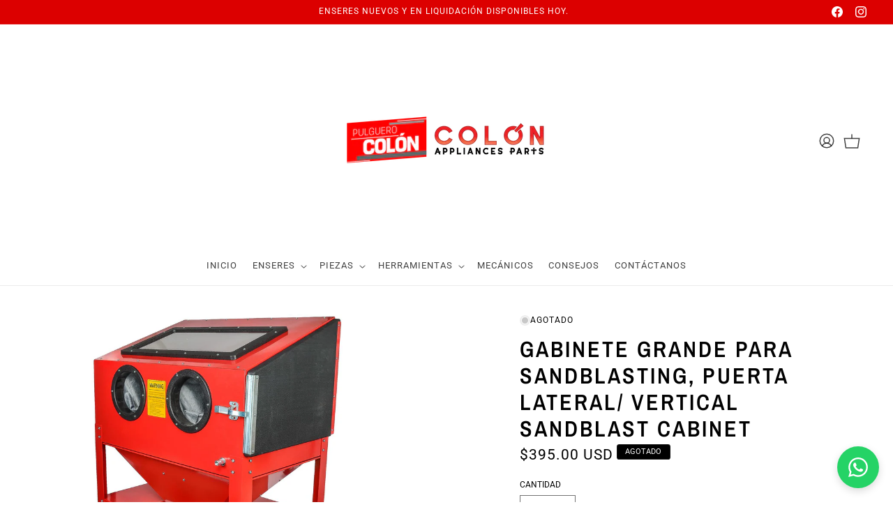

--- FILE ---
content_type: text/html; charset=utf-8
request_url: https://colonappliances.com/products/gabinete-grande-para-sandblasting-puerta-lateral-vertical-sandblast-cabinet
body_size: 42007
content:
<!doctype html>
<html class="no-js" lang="es">
  <head>
    <meta charset="utf-8">
    <meta http-equiv="X-UA-Compatible" content="IE=edge">
    <meta name="viewport" content="width=device-width,initial-scale=1">
    <meta name="theme-color" content="">
    <link rel="canonical" href="https://colonappliances.com/products/gabinete-grande-para-sandblasting-puerta-lateral-vertical-sandblast-cabinet"><link rel="preconnect" href="https://fonts.shopifycdn.com" crossorigin><title>
      GABINETE GRANDE PARA SANDBLASTING, PUERTA LATERAL/ Vertical Sandblast 
 &ndash; ColonAppliances</title>

    
      <meta name="description" content="Modelo: 81500 Gabinete para sandblasting, tamaño grande.   Side Load Work Area: 33 in. L x 22 in. D x 14.5 in. Front H x 21.5 in. Rear H Window: 22.5 in. W x 10.5 in. H Red SteelIncludes: Pair of Gloves Blast Gun LED Light (4) Replacement Nozzles   Ideal for larger jobs, JEGS Vertical Sandblast Cabinet features a 33 in">
    

    

<meta property="og:site_name" content="ColonAppliances">
<meta property="og:url" content="https://colonappliances.com/products/gabinete-grande-para-sandblasting-puerta-lateral-vertical-sandblast-cabinet">
<meta property="og:title" content="GABINETE GRANDE PARA SANDBLASTING, PUERTA LATERAL/ Vertical Sandblast ">
<meta property="og:type" content="product">
<meta property="og:description" content="Modelo: 81500 Gabinete para sandblasting, tamaño grande.   Side Load Work Area: 33 in. L x 22 in. D x 14.5 in. Front H x 21.5 in. Rear H Window: 22.5 in. W x 10.5 in. H Red SteelIncludes: Pair of Gloves Blast Gun LED Light (4) Replacement Nozzles   Ideal for larger jobs, JEGS Vertical Sandblast Cabinet features a 33 in"><meta property="og:image" content="http://colonappliances.com/cdn/shop/products/sanblastergabinetlarge.jpg?v=1613847441">
  <meta property="og:image:secure_url" content="https://colonappliances.com/cdn/shop/products/sanblastergabinetlarge.jpg?v=1613847441">
  <meta property="og:image:width" content="1005">
  <meta property="og:image:height" content="1500"><meta property="og:price:amount" content="395.00">
  <meta property="og:price:currency" content="USD"><meta name="twitter:card" content="summary_large_image">
<meta name="twitter:title" content="GABINETE GRANDE PARA SANDBLASTING, PUERTA LATERAL/ Vertical Sandblast ">
<meta name="twitter:description" content="Modelo: 81500 Gabinete para sandblasting, tamaño grande.   Side Load Work Area: 33 in. L x 22 in. D x 14.5 in. Front H x 21.5 in. Rear H Window: 22.5 in. W x 10.5 in. H Red SteelIncludes: Pair of Gloves Blast Gun LED Light (4) Replacement Nozzles   Ideal for larger jobs, JEGS Vertical Sandblast Cabinet features a 33 in">


    <script src="//colonappliances.com/cdn/shop/t/6/assets/constants.js?v=58251544750838685771764624640" defer="defer"></script>
    <script src="//colonappliances.com/cdn/shop/t/6/assets/pubsub.js?v=158357773527763999511764624640" defer="defer"></script>
    <script src="//colonappliances.com/cdn/shop/t/6/assets/global.js?v=101233667153547078481764624640" defer="defer"></script>
    
    <link rel="stylesheet" href="https://cdnjs.cloudflare.com/ajax/libs/splidejs/4.1.4/css/splide.min.css" integrity="sha512-KhFXpe+VJEu5HYbJyKQs9VvwGB+jQepqb4ZnlhUF/jQGxYJcjdxOTf6cr445hOc791FFLs18DKVpfrQnONOB1g==" crossorigin="anonymous" referrerpolicy="no-referrer" />
    <link rel="stylesheet" href="https://cdnjs.cloudflare.com/ajax/libs/splidejs/4.1.4/css/splide-core.min.css" integrity="sha512-cSogJ0h5p3lhb//GYQRKsQAiwRku2tKOw/Rgvba47vg0+iOFrQ94iQbmAvRPF5+qkF8+gT7XBct233jFg1cBaQ==" crossorigin="anonymous" referrerpolicy="no-referrer" />
    <script src="https://cdnjs.cloudflare.com/ajax/libs/jquery/3.6.4/jquery.min.js" integrity="sha512-pumBsjNRGGqkPzKHndZMaAG+bir374sORyzM3uulLV14lN5LyykqNk8eEeUlUkB3U0M4FApyaHraT65ihJhDpQ==" crossorigin="anonymous" referrerpolicy="no-referrer"></script>
    <script src="https://cdnjs.cloudflare.com/ajax/libs/splidejs/4.1.4/js/splide.min.js" integrity="sha512-4TcjHXQMLM7Y6eqfiasrsnRCc8D/unDeY1UGKGgfwyLUCTsHYMxF7/UHayjItKQKIoP6TTQ6AMamb9w2GMAvNg==" crossorigin="anonymous" referrerpolicy="no-referrer"></script>
    <script src="https://cdn.jsdelivr.net/npm/@splidejs/splide-extension-video@0.8.0/dist/js/splide-extension-video.min.js"></script>
    <link rel="stylesheet" href="https://cdn.jsdelivr.net/npm/@splidejs/splide-extension-video@0.8.0/dist/css/splide-extension-video.min.css"><script src="//colonappliances.com/cdn/shop/t/6/assets/animations.js?v=88693664871331136111764624640" defer="defer"></script><script>window.performance && window.performance.mark && window.performance.mark('shopify.content_for_header.start');</script><meta id="shopify-digital-wallet" name="shopify-digital-wallet" content="/28300804131/digital_wallets/dialog">
<meta name="shopify-checkout-api-token" content="469a9f39d9b6c001d19d3ef4f3f27703">
<meta id="in-context-paypal-metadata" data-shop-id="28300804131" data-venmo-supported="true" data-environment="production" data-locale="es_ES" data-paypal-v4="true" data-currency="USD">
<link rel="alternate" type="application/json+oembed" href="https://colonappliances.com/products/gabinete-grande-para-sandblasting-puerta-lateral-vertical-sandblast-cabinet.oembed">
<script async="async" src="/checkouts/internal/preloads.js?locale=es-US"></script>
<link rel="preconnect" href="https://shop.app" crossorigin="anonymous">
<script async="async" src="https://shop.app/checkouts/internal/preloads.js?locale=es-US&shop_id=28300804131" crossorigin="anonymous"></script>
<script id="shopify-features" type="application/json">{"accessToken":"469a9f39d9b6c001d19d3ef4f3f27703","betas":["rich-media-storefront-analytics"],"domain":"colonappliances.com","predictiveSearch":true,"shopId":28300804131,"locale":"es"}</script>
<script>var Shopify = Shopify || {};
Shopify.shop = "colonappliances.myshopify.com";
Shopify.locale = "es";
Shopify.currency = {"active":"USD","rate":"1.0"};
Shopify.country = "US";
Shopify.theme = {"name":"Cariba Social Studio","id":163069231139,"schema_name":"Zurich","schema_version":"5.1","theme_store_id":null,"role":"main"};
Shopify.theme.handle = "null";
Shopify.theme.style = {"id":null,"handle":null};
Shopify.cdnHost = "colonappliances.com/cdn";
Shopify.routes = Shopify.routes || {};
Shopify.routes.root = "/";</script>
<script type="module">!function(o){(o.Shopify=o.Shopify||{}).modules=!0}(window);</script>
<script>!function(o){function n(){var o=[];function n(){o.push(Array.prototype.slice.apply(arguments))}return n.q=o,n}var t=o.Shopify=o.Shopify||{};t.loadFeatures=n(),t.autoloadFeatures=n()}(window);</script>
<script>
  window.ShopifyPay = window.ShopifyPay || {};
  window.ShopifyPay.apiHost = "shop.app\/pay";
  window.ShopifyPay.redirectState = null;
</script>
<script id="shop-js-analytics" type="application/json">{"pageType":"product"}</script>
<script defer="defer" async type="module" src="//colonappliances.com/cdn/shopifycloud/shop-js/modules/v2/client.init-shop-cart-sync_BFpxDrjM.es.esm.js"></script>
<script defer="defer" async type="module" src="//colonappliances.com/cdn/shopifycloud/shop-js/modules/v2/chunk.common_CnP21gUX.esm.js"></script>
<script defer="defer" async type="module" src="//colonappliances.com/cdn/shopifycloud/shop-js/modules/v2/chunk.modal_D61HrJrg.esm.js"></script>
<script type="module">
  await import("//colonappliances.com/cdn/shopifycloud/shop-js/modules/v2/client.init-shop-cart-sync_BFpxDrjM.es.esm.js");
await import("//colonappliances.com/cdn/shopifycloud/shop-js/modules/v2/chunk.common_CnP21gUX.esm.js");
await import("//colonappliances.com/cdn/shopifycloud/shop-js/modules/v2/chunk.modal_D61HrJrg.esm.js");

  window.Shopify.SignInWithShop?.initShopCartSync?.({"fedCMEnabled":true,"windoidEnabled":true});

</script>
<script>
  window.Shopify = window.Shopify || {};
  if (!window.Shopify.featureAssets) window.Shopify.featureAssets = {};
  window.Shopify.featureAssets['shop-js'] = {"shop-cart-sync":["modules/v2/client.shop-cart-sync_DunGk5rn.es.esm.js","modules/v2/chunk.common_CnP21gUX.esm.js","modules/v2/chunk.modal_D61HrJrg.esm.js"],"init-fed-cm":["modules/v2/client.init-fed-cm_Bhr0vd71.es.esm.js","modules/v2/chunk.common_CnP21gUX.esm.js","modules/v2/chunk.modal_D61HrJrg.esm.js"],"init-shop-email-lookup-coordinator":["modules/v2/client.init-shop-email-lookup-coordinator_Cgf-1HKc.es.esm.js","modules/v2/chunk.common_CnP21gUX.esm.js","modules/v2/chunk.modal_D61HrJrg.esm.js"],"init-windoid":["modules/v2/client.init-windoid_RKlvBm7f.es.esm.js","modules/v2/chunk.common_CnP21gUX.esm.js","modules/v2/chunk.modal_D61HrJrg.esm.js"],"shop-button":["modules/v2/client.shop-button_DcwUN_L_.es.esm.js","modules/v2/chunk.common_CnP21gUX.esm.js","modules/v2/chunk.modal_D61HrJrg.esm.js"],"shop-cash-offers":["modules/v2/client.shop-cash-offers_zT3TeJrS.es.esm.js","modules/v2/chunk.common_CnP21gUX.esm.js","modules/v2/chunk.modal_D61HrJrg.esm.js"],"shop-toast-manager":["modules/v2/client.shop-toast-manager_Dhsh6ZDd.es.esm.js","modules/v2/chunk.common_CnP21gUX.esm.js","modules/v2/chunk.modal_D61HrJrg.esm.js"],"init-shop-cart-sync":["modules/v2/client.init-shop-cart-sync_BFpxDrjM.es.esm.js","modules/v2/chunk.common_CnP21gUX.esm.js","modules/v2/chunk.modal_D61HrJrg.esm.js"],"init-customer-accounts-sign-up":["modules/v2/client.init-customer-accounts-sign-up__zAQf6yH.es.esm.js","modules/v2/client.shop-login-button_DmGuuAqh.es.esm.js","modules/v2/chunk.common_CnP21gUX.esm.js","modules/v2/chunk.modal_D61HrJrg.esm.js"],"pay-button":["modules/v2/client.pay-button_BSqAUYU_.es.esm.js","modules/v2/chunk.common_CnP21gUX.esm.js","modules/v2/chunk.modal_D61HrJrg.esm.js"],"init-customer-accounts":["modules/v2/client.init-customer-accounts_BUX2wPcc.es.esm.js","modules/v2/client.shop-login-button_DmGuuAqh.es.esm.js","modules/v2/chunk.common_CnP21gUX.esm.js","modules/v2/chunk.modal_D61HrJrg.esm.js"],"avatar":["modules/v2/client.avatar_BTnouDA3.es.esm.js"],"init-shop-for-new-customer-accounts":["modules/v2/client.init-shop-for-new-customer-accounts_C3NVS8-R.es.esm.js","modules/v2/client.shop-login-button_DmGuuAqh.es.esm.js","modules/v2/chunk.common_CnP21gUX.esm.js","modules/v2/chunk.modal_D61HrJrg.esm.js"],"shop-follow-button":["modules/v2/client.shop-follow-button_BoBKYaAK.es.esm.js","modules/v2/chunk.common_CnP21gUX.esm.js","modules/v2/chunk.modal_D61HrJrg.esm.js"],"checkout-modal":["modules/v2/client.checkout-modal_BzXpoShc.es.esm.js","modules/v2/chunk.common_CnP21gUX.esm.js","modules/v2/chunk.modal_D61HrJrg.esm.js"],"shop-login-button":["modules/v2/client.shop-login-button_DmGuuAqh.es.esm.js","modules/v2/chunk.common_CnP21gUX.esm.js","modules/v2/chunk.modal_D61HrJrg.esm.js"],"lead-capture":["modules/v2/client.lead-capture_ClopgrIx.es.esm.js","modules/v2/chunk.common_CnP21gUX.esm.js","modules/v2/chunk.modal_D61HrJrg.esm.js"],"shop-login":["modules/v2/client.shop-login_DQ0hrHfi.es.esm.js","modules/v2/chunk.common_CnP21gUX.esm.js","modules/v2/chunk.modal_D61HrJrg.esm.js"],"payment-terms":["modules/v2/client.payment-terms_Bawo8ezy.es.esm.js","modules/v2/chunk.common_CnP21gUX.esm.js","modules/v2/chunk.modal_D61HrJrg.esm.js"]};
</script>
<script id="__st">var __st={"a":28300804131,"offset":-18000,"reqid":"20190d46-6161-4e01-a735-a31b50b4b696-1769744452","pageurl":"colonappliances.com\/products\/gabinete-grande-para-sandblasting-puerta-lateral-vertical-sandblast-cabinet","u":"8889aa87176b","p":"product","rtyp":"product","rid":4875591122979};</script>
<script>window.ShopifyPaypalV4VisibilityTracking = true;</script>
<script id="captcha-bootstrap">!function(){'use strict';const t='contact',e='account',n='new_comment',o=[[t,t],['blogs',n],['comments',n],[t,'customer']],c=[[e,'customer_login'],[e,'guest_login'],[e,'recover_customer_password'],[e,'create_customer']],r=t=>t.map((([t,e])=>`form[action*='/${t}']:not([data-nocaptcha='true']) input[name='form_type'][value='${e}']`)).join(','),a=t=>()=>t?[...document.querySelectorAll(t)].map((t=>t.form)):[];function s(){const t=[...o],e=r(t);return a(e)}const i='password',u='form_key',d=['recaptcha-v3-token','g-recaptcha-response','h-captcha-response',i],f=()=>{try{return window.sessionStorage}catch{return}},m='__shopify_v',_=t=>t.elements[u];function p(t,e,n=!1){try{const o=window.sessionStorage,c=JSON.parse(o.getItem(e)),{data:r}=function(t){const{data:e,action:n}=t;return t[m]||n?{data:e,action:n}:{data:t,action:n}}(c);for(const[e,n]of Object.entries(r))t.elements[e]&&(t.elements[e].value=n);n&&o.removeItem(e)}catch(o){console.error('form repopulation failed',{error:o})}}const l='form_type',E='cptcha';function T(t){t.dataset[E]=!0}const w=window,h=w.document,L='Shopify',v='ce_forms',y='captcha';let A=!1;((t,e)=>{const n=(g='f06e6c50-85a8-45c8-87d0-21a2b65856fe',I='https://cdn.shopify.com/shopifycloud/storefront-forms-hcaptcha/ce_storefront_forms_captcha_hcaptcha.v1.5.2.iife.js',D={infoText:'Protegido por hCaptcha',privacyText:'Privacidad',termsText:'Términos'},(t,e,n)=>{const o=w[L][v],c=o.bindForm;if(c)return c(t,g,e,D).then(n);var r;o.q.push([[t,g,e,D],n]),r=I,A||(h.body.append(Object.assign(h.createElement('script'),{id:'captcha-provider',async:!0,src:r})),A=!0)});var g,I,D;w[L]=w[L]||{},w[L][v]=w[L][v]||{},w[L][v].q=[],w[L][y]=w[L][y]||{},w[L][y].protect=function(t,e){n(t,void 0,e),T(t)},Object.freeze(w[L][y]),function(t,e,n,w,h,L){const[v,y,A,g]=function(t,e,n){const i=e?o:[],u=t?c:[],d=[...i,...u],f=r(d),m=r(i),_=r(d.filter((([t,e])=>n.includes(e))));return[a(f),a(m),a(_),s()]}(w,h,L),I=t=>{const e=t.target;return e instanceof HTMLFormElement?e:e&&e.form},D=t=>v().includes(t);t.addEventListener('submit',(t=>{const e=I(t);if(!e)return;const n=D(e)&&!e.dataset.hcaptchaBound&&!e.dataset.recaptchaBound,o=_(e),c=g().includes(e)&&(!o||!o.value);(n||c)&&t.preventDefault(),c&&!n&&(function(t){try{if(!f())return;!function(t){const e=f();if(!e)return;const n=_(t);if(!n)return;const o=n.value;o&&e.removeItem(o)}(t);const e=Array.from(Array(32),(()=>Math.random().toString(36)[2])).join('');!function(t,e){_(t)||t.append(Object.assign(document.createElement('input'),{type:'hidden',name:u})),t.elements[u].value=e}(t,e),function(t,e){const n=f();if(!n)return;const o=[...t.querySelectorAll(`input[type='${i}']`)].map((({name:t})=>t)),c=[...d,...o],r={};for(const[a,s]of new FormData(t).entries())c.includes(a)||(r[a]=s);n.setItem(e,JSON.stringify({[m]:1,action:t.action,data:r}))}(t,e)}catch(e){console.error('failed to persist form',e)}}(e),e.submit())}));const S=(t,e)=>{t&&!t.dataset[E]&&(n(t,e.some((e=>e===t))),T(t))};for(const o of['focusin','change'])t.addEventListener(o,(t=>{const e=I(t);D(e)&&S(e,y())}));const B=e.get('form_key'),M=e.get(l),P=B&&M;t.addEventListener('DOMContentLoaded',(()=>{const t=y();if(P)for(const e of t)e.elements[l].value===M&&p(e,B);[...new Set([...A(),...v().filter((t=>'true'===t.dataset.shopifyCaptcha))])].forEach((e=>S(e,t)))}))}(h,new URLSearchParams(w.location.search),n,t,e,['guest_login'])})(!0,!0)}();</script>
<script integrity="sha256-4kQ18oKyAcykRKYeNunJcIwy7WH5gtpwJnB7kiuLZ1E=" data-source-attribution="shopify.loadfeatures" defer="defer" src="//colonappliances.com/cdn/shopifycloud/storefront/assets/storefront/load_feature-a0a9edcb.js" crossorigin="anonymous"></script>
<script crossorigin="anonymous" defer="defer" src="//colonappliances.com/cdn/shopifycloud/storefront/assets/shopify_pay/storefront-65b4c6d7.js?v=20250812"></script>
<script data-source-attribution="shopify.dynamic_checkout.dynamic.init">var Shopify=Shopify||{};Shopify.PaymentButton=Shopify.PaymentButton||{isStorefrontPortableWallets:!0,init:function(){window.Shopify.PaymentButton.init=function(){};var t=document.createElement("script");t.src="https://colonappliances.com/cdn/shopifycloud/portable-wallets/latest/portable-wallets.es.js",t.type="module",document.head.appendChild(t)}};
</script>
<script data-source-attribution="shopify.dynamic_checkout.buyer_consent">
  function portableWalletsHideBuyerConsent(e){var t=document.getElementById("shopify-buyer-consent"),n=document.getElementById("shopify-subscription-policy-button");t&&n&&(t.classList.add("hidden"),t.setAttribute("aria-hidden","true"),n.removeEventListener("click",e))}function portableWalletsShowBuyerConsent(e){var t=document.getElementById("shopify-buyer-consent"),n=document.getElementById("shopify-subscription-policy-button");t&&n&&(t.classList.remove("hidden"),t.removeAttribute("aria-hidden"),n.addEventListener("click",e))}window.Shopify?.PaymentButton&&(window.Shopify.PaymentButton.hideBuyerConsent=portableWalletsHideBuyerConsent,window.Shopify.PaymentButton.showBuyerConsent=portableWalletsShowBuyerConsent);
</script>
<script data-source-attribution="shopify.dynamic_checkout.cart.bootstrap">document.addEventListener("DOMContentLoaded",(function(){function t(){return document.querySelector("shopify-accelerated-checkout-cart, shopify-accelerated-checkout")}if(t())Shopify.PaymentButton.init();else{new MutationObserver((function(e,n){t()&&(Shopify.PaymentButton.init(),n.disconnect())})).observe(document.body,{childList:!0,subtree:!0})}}));
</script>
<link id="shopify-accelerated-checkout-styles" rel="stylesheet" media="screen" href="https://colonappliances.com/cdn/shopifycloud/portable-wallets/latest/accelerated-checkout-backwards-compat.css" crossorigin="anonymous">
<style id="shopify-accelerated-checkout-cart">
        #shopify-buyer-consent {
  margin-top: 1em;
  display: inline-block;
  width: 100%;
}

#shopify-buyer-consent.hidden {
  display: none;
}

#shopify-subscription-policy-button {
  background: none;
  border: none;
  padding: 0;
  text-decoration: underline;
  font-size: inherit;
  cursor: pointer;
}

#shopify-subscription-policy-button::before {
  box-shadow: none;
}

      </style>
<script id="sections-script" data-sections="header" defer="defer" src="//colonappliances.com/cdn/shop/t/6/compiled_assets/scripts.js?v=728"></script>
<script>window.performance && window.performance.mark && window.performance.mark('shopify.content_for_header.end');</script>

 

    <style data-shopify>
      @font-face {
  font-family: Roboto;
  font-weight: 400;
  font-style: normal;
  font-display: swap;
  src: url("//colonappliances.com/cdn/fonts/roboto/roboto_n4.2019d890f07b1852f56ce63ba45b2db45d852cba.woff2") format("woff2"),
       url("//colonappliances.com/cdn/fonts/roboto/roboto_n4.238690e0007583582327135619c5f7971652fa9d.woff") format("woff");
}

      @font-face {
  font-family: Roboto;
  font-weight: 700;
  font-style: normal;
  font-display: swap;
  src: url("//colonappliances.com/cdn/fonts/roboto/roboto_n7.f38007a10afbbde8976c4056bfe890710d51dec2.woff2") format("woff2"),
       url("//colonappliances.com/cdn/fonts/roboto/roboto_n7.94bfdd3e80c7be00e128703d245c207769d763f9.woff") format("woff");
}

      @font-face {
  font-family: Roboto;
  font-weight: 400;
  font-style: italic;
  font-display: swap;
  src: url("//colonappliances.com/cdn/fonts/roboto/roboto_i4.57ce898ccda22ee84f49e6b57ae302250655e2d4.woff2") format("woff2"),
       url("//colonappliances.com/cdn/fonts/roboto/roboto_i4.b21f3bd061cbcb83b824ae8c7671a82587b264bf.woff") format("woff");
}

      @font-face {
  font-family: Roboto;
  font-weight: 700;
  font-style: italic;
  font-display: swap;
  src: url("//colonappliances.com/cdn/fonts/roboto/roboto_i7.7ccaf9410746f2c53340607c42c43f90a9005937.woff2") format("woff2"),
       url("//colonappliances.com/cdn/fonts/roboto/roboto_i7.49ec21cdd7148292bffea74c62c0df6e93551516.woff") format("woff");
}

      @font-face {
  font-family: "Archivo Narrow";
  font-weight: 600;
  font-style: normal;
  font-display: swap;
  src: url("//colonappliances.com/cdn/fonts/archivo_narrow/archivonarrow_n6.39db873f9e4e9c8ab7083354b267ce7500b7ee9e.woff2") format("woff2"),
       url("//colonappliances.com/cdn/fonts/archivo_narrow/archivonarrow_n6.997d285d710a777a602467368cc2fbd11a20033e.woff") format("woff");
}


      
        :root,
        .color-background-1 {
          --color-background: 255,255,255;
        
          --gradient-background: #ffffff;
        
        --color-foreground: 0,0,0;
        --color-shadow: 0,0,0;
        --color-button: 220,0,0;
        --color-button-text: 255,255,255;
        --color-secondary-button: 255,255,255;
        --color-secondary-button-text: 0,0,0;
        --color-link: 0,0,0;
        --color-badge-foreground: 0,0,0;
        --color-badge-background: 255,255,255;
        --color-badge-border: 0,0,0;
        --payment-terms-background-color: rgb(255 255 255);
      }
      
        
        .color-background-2 {
          --color-background: 220,0,0;
        
          --gradient-background: #dc0000;
        
        --color-foreground: 255,255,255;
        --color-shadow: 18,18,18;
        --color-button: 37,37,37;
        --color-button-text: 255,255,255;
        --color-secondary-button: 220,0,0;
        --color-secondary-button-text: 37,37,37;
        --color-link: 37,37,37;
        --color-badge-foreground: 255,255,255;
        --color-badge-background: 220,0,0;
        --color-badge-border: 255,255,255;
        --payment-terms-background-color: rgb(220 0 0);
      }
      
        
        .color-inverse {
          --color-background: 0,0,0;
        
          --gradient-background: rgba(0,0,0,0);
        
        --color-foreground: 255,255,255;
        --color-shadow: 18,18,18;
        --color-button: 220,0,0;
        --color-button-text: 255,255,255;
        --color-secondary-button: 0,0,0;
        --color-secondary-button-text: 255,255,255;
        --color-link: 255,255,255;
        --color-badge-foreground: 255,255,255;
        --color-badge-background: 0,0,0;
        --color-badge-border: 255,255,255;
        --payment-terms-background-color: rgb(0 0 0);
      }
      
        
        .color-accent-1 {
          --color-background: 250,250,250;
        
          --gradient-background: #fafafa;
        
        --color-foreground: 18,18,18;
        --color-shadow: 0,0,0;
        --color-button: 64,56,51;
        --color-button-text: 255,255,255;
        --color-secondary-button: 250,250,250;
        --color-secondary-button-text: 255,255,255;
        --color-link: 255,255,255;
        --color-badge-foreground: 18,18,18;
        --color-badge-background: 250,250,250;
        --color-badge-border: 18,18,18;
        --payment-terms-background-color: rgb(250 250 250);
      }
      
        
        .color-accent-2 {
          --color-background: 64,56,51;
        
          --gradient-background: #403833;
        
        --color-foreground: 255,255,255;
        --color-shadow: 18,18,18;
        --color-button: 255,255,255;
        --color-button-text: 37,37,37;
        --color-secondary-button: 64,56,51;
        --color-secondary-button-text: 255,255,255;
        --color-link: 255,255,255;
        --color-badge-foreground: 255,255,255;
        --color-badge-background: 64,56,51;
        --color-badge-border: 255,255,255;
        --payment-terms-background-color: rgb(64 56 51);
      }
      
        
        .color-scheme-ba7f02dd-40bf-4594-931f-76aecfe36fb5 {
          --color-background: 17,17,17;
        
          --gradient-background: #111111;
        
        --color-foreground: 0,0,0;
        --color-shadow: 250,250,250;
        --color-button: 0,0,0;
        --color-button-text: 250,250,250;
        --color-secondary-button: 17,17,17;
        --color-secondary-button-text: 255,255,255;
        --color-link: 255,255,255;
        --color-badge-foreground: 0,0,0;
        --color-badge-background: 17,17,17;
        --color-badge-border: 0,0,0;
        --payment-terms-background-color: rgb(17 17 17);
      }
      

      h1, h2, h3, h4, h5, .h0, .h1, .h2, .h3, .h4, .h5, .title, .rich-text__caption, .bg_slider_caption, .product__title>*, .collection-hero__title {
  text-transform: uppercase !important;
  letter-spacing: var(--heading-letter-spacing) !important;
  line-height: var(--heading-line-height) !important;
  font-style: var(--font-heading-style);
}

h1 em, h2 em, h3 em, h4 em, h5 em,
.title em, .h1 em, .h2 em, .h3 em, .h4 em, .h5 em,
h1 i, h2 i, h3 i, h4 i, h5 i,
.title i, .h1 i, .h2 i, .h3 i, .h4 i, .h5 i {
  font-style: italic !important;
   text-transform: uppercase !important;
  letter-spacing: var(--heading-letter-spacing) !important;
  line-height: var(--heading-line-height) !important;
}

h1 strong, h2 strong, h3 strong, h4 strong, h5 strong,
.title strong, .h1 strong, .h2 strong, .h3 strong, .h4 strong, .h5 strong,
h1 b, h2 b, h3 b, h4 b, h5 b,
.title b, .h1 b, .h2 b, .h3 b, .h4 b, .h5 b {
  font-weight: bold !important;
   text-transform: uppercase !important;
  letter-spacing: var(--heading-letter-spacing) !important;
  line-height: var(--heading-line-height) !important;
}

      
     body * {
  text-transform: uppercase !important;
  letter-spacing: var(--font-body-letter-spacing);
  line-height: var(--font-body-line-height);
}

body em, body i {
  font-style: italic !important;
  text-transform: uppercase !important;
  letter-spacing: var(--font-body-letter-spacing);
  line-height: var(--font-body-line-height);
}

body strong, body b {
  font-weight: bold !important;
  text-transform: uppercase !important;
  letter-spacing: var(--font-body-letter-spacing);
  line-height: var(--font-body-line-height);
}

p, .banner__text, .cs__iwt--text {
  letter-spacing: var(--font-body-letter-spacing) !important;
  line-height: var(--font-body-line-height) !important;
  text-transform: uppercase !important;
  text-transform: uppercase !important;
  letter-spacing: var(--font-body-letter-spacing);
  line-height: var(--font-body-line-height);
}

p em, p i,
.banner__text em, .banner__text i,
.cs__iwt--text em, .cs__iwt--text i {
  font-style: italic !important;
  text-transform: uppercase !important;
  letter-spacing: var(--font-body-letter-spacing);
  line-height: var(--font-body-line-height);
}

p strong, p b,
.banner__text strong, .banner__text b,
.cs__iwt--text strong, .cs__iwt--text b {
  font-weight: bold !important;
  text-transform: uppercase !important;
  letter-spacing: var(--font-body-letter-spacing);
  line-height: var(--font-body-line-height);
}

      body, .color-background-1, .color-background-2, .color-inverse, .color-accent-1, .color-accent-2, .color-scheme-ba7f02dd-40bf-4594-931f-76aecfe36fb5 {
        color: rgba(var(--color-foreground), 0.75);
        color: rgba(var(--color-foreground), 1);
        background-color: rgb(var(--color-background));
      }

li {
  font-size: 0.9em;
}
      .full-unstyled-link {
  text-transform: uppercase !important;
  letter-spacing: 1 !important;
}
      
      :root {
        --font-body-family: Roboto, sans-serif;
        --font-body-style: normal;
        --font-body-weight: 400;
        --font-body-weight-bold: 700;

        --font-heading-family: "Archivo Narrow", sans-serif;
        --font-heading-style: normal;
        --font-heading-weight: 600;
        --heading-letter-spacing: 3px;
        --heading-line-height: 1.2;


        --font-body-scale: 0.9;
        --font-heading-scale: 1.0;
        --font-body-letter-spacing: 1px;
        --font-body-line-height: 1.5;


        --media-padding: px;
        --media-border-opacity: 0.0;
        --media-border-width: 0px;
        --media-radius: 0px;
        --media-shadow-opacity: 0.0;
        --media-shadow-horizontal-offset: 0px;
        --media-shadow-vertical-offset: 4px;
        --media-shadow-blur-radius: 5px;
        --media-shadow-visible: 0;

        --page-width: 350rem;
        --page-width-margin: 0rem;

        --product-card-image-padding: 2.0rem;
        --product-card-corner-radius: 0.0rem;
        --product-card-text-alignment: left;
        --product-card-border-width: 0.0rem;
        --product-card-border-opacity: 0.1;
        --product-card-shadow-opacity: 0.0;
        --product-card-shadow-visible: 0;
        --product-card-shadow-horizontal-offset: -4.0rem;
        --product-card-shadow-vertical-offset: -4.0rem;
        --product-card-shadow-blur-radius: 0.5rem;

        --product-title-letter-spacing: 1px;
        --product-title-text-transform: uppercase;

        --collection-card-image-padding: 0.0rem;
        --collection-card-corner-radius: 0.0rem;
        --collection-card-text-alignment: left;
        --collection-card-border-width: 0.0rem;
        --collection-card-border-opacity: 0.1;
        --collection-card-shadow-opacity: 0.0;
        --collection-card-shadow-visible: 0;
        --collection-card-shadow-horizontal-offset: 0.0rem;
        --collection-card-shadow-vertical-offset: 0.4rem;
        --collection-card-shadow-blur-radius: 0.5rem;

        --blog-card-image-padding: 0.0rem;
        --blog-card-corner-radius: 0.0rem;
        --blog-card-text-alignment: center;
        --blog-card-border-width: 0.0rem;
        --blog-card-border-opacity: 0.1;
        --blog-card-shadow-opacity: 0.0;
        --blog-card-shadow-visible: 0;
        --blog-card-shadow-horizontal-offset: 0.0rem;
        --blog-card-shadow-vertical-offset: 0.4rem;
        --blog-card-shadow-blur-radius: 0.5rem;

        --badge-corner-radius: 0.4rem;

        --popup-border-width: 1px;
        --popup-border-opacity: 0.1;
        --popup-corner-radius: 0px;
        --popup-shadow-opacity: 0.05;
        --popup-shadow-horizontal-offset: 0px;
        --popup-shadow-vertical-offset: 4px;
        --popup-shadow-blur-radius: 5px;

        --drawer-border-width: 1px;
        --drawer-border-opacity: 0.1;
        --drawer-shadow-opacity: 0.0;
        --drawer-shadow-horizontal-offset: 0px;
        --drawer-shadow-vertical-offset: 4px;
        --drawer-shadow-blur-radius: 5px;

        --spacing-sections-desktop: 0px;
        --spacing-sections-mobile: 0px;

        --grid-desktop-vertical-spacing: 8px;
        --grid-desktop-horizontal-spacing: 8px;
        --grid-mobile-vertical-spacing: 4px;
        --grid-mobile-horizontal-spacing: 4px;

        --text-boxes-border-opacity: 0.1;
        --text-boxes-border-width: 0px;
        --text-boxes-radius: 0px;
        --text-boxes-shadow-opacity: 0.0;
        --text-boxes-shadow-visible: 0;
        --text-boxes-shadow-horizontal-offset: 0px;
        --text-boxes-shadow-vertical-offset: 4px;
        --text-boxes-shadow-blur-radius: 5px;

        --buttons-radius: 4px;
        --buttons-radius-outset: 5px;
        --buttons-border-width: 1px;
        --buttons-border-opacity: 1.0;
        --buttons-shadow-opacity: 0.0;
        --buttons-shadow-visible: 0;
        --buttons-shadow-horizontal-offset: 0px;
        --buttons-shadow-vertical-offset: 4px;
        --buttons-shadow-blur-radius: 5px;
        --buttons-border-offset: 0.3px;
        --button-letter-spacing: 2px;
        --button-text-transform: uppercase;

        --inputs-radius: 0px;
        --inputs-border-width: 1px;
        --inputs-border-opacity: 0.55;
        --inputs-shadow-opacity: 0.0;
        --inputs-shadow-horizontal-offset: 0px;
        --inputs-margin-offset: 0px;
        --inputs-shadow-vertical-offset: 4px;
        --inputs-shadow-blur-radius: 5px;
        --inputs-radius-outset: 0px;

        --variant-pills-radius: 40px;
        --variant-pills-border-width: 8px;
        --variant-pills-border-opacity: 0.4;
        --variant-pills-shadow-opacity: 0.15;
        --variant-pills-shadow-horizontal-offset: 4px;
        --variant-pills-shadow-vertical-offset: 4px;
        --variant-pills-shadow-blur-radius: 15px;
       
         --cart-bubble-bg: ;
          --cart-count-color: ;
  

      }
      *,
      *::before,
      *::after {
        box-sizing: inherit;
      }



      html {
        box-sizing: border-box;
        font-size: calc(var(--font-body-scale) * 62.5%);
        height: 100%;
      }

      body {
        display: grid;
        grid-template-rows: auto auto 1fr auto;
        grid-template-columns: 100%;
        min-height: 100%;
        margin: 0;
        font-size: 1.5rem;
        font-family: var(--font-body-family);
        font-style: var(--font-body-style);
        font-weight: var(--font-body-weight);
        
      }

      @media screen and (min-width: 750px) {
        body {
          font-size: 1.6rem;
        }
      }
    </style>

    <link href="//colonappliances.com/cdn/shop/t/6/assets/base.css?v=172715119793467204041764624640" rel="stylesheet" type="text/css" media="all" />
    <link href="//colonappliances.com/cdn/shop/t/6/assets/custom-styles.css?v=176282936939626913961764624640" rel="stylesheet" type="text/css" media="all" />
<link rel="preload" as="font" href="//colonappliances.com/cdn/fonts/roboto/roboto_n4.2019d890f07b1852f56ce63ba45b2db45d852cba.woff2" type="font/woff2" crossorigin><link rel="preload" as="font" href="//colonappliances.com/cdn/fonts/archivo_narrow/archivonarrow_n6.39db873f9e4e9c8ab7083354b267ce7500b7ee9e.woff2" type="font/woff2" crossorigin><link
        rel="stylesheet"
        href="//colonappliances.com/cdn/shop/t/6/assets/component-predictive-search.css?v=118923337488134913561764624640"
        media="print"
        onload="this.media='all'"
      ><script>
      document.documentElement.className = document.documentElement.className.replace('no-js', 'js');
      if (Shopify.designMode) {
        document.documentElement.classList.add('shopify-design-mode');
      }
    </script>

    
  <link href="https://monorail-edge.shopifysvc.com" rel="dns-prefetch">
<script>(function(){if ("sendBeacon" in navigator && "performance" in window) {try {var session_token_from_headers = performance.getEntriesByType('navigation')[0].serverTiming.find(x => x.name == '_s').description;} catch {var session_token_from_headers = undefined;}var session_cookie_matches = document.cookie.match(/_shopify_s=([^;]*)/);var session_token_from_cookie = session_cookie_matches && session_cookie_matches.length === 2 ? session_cookie_matches[1] : "";var session_token = session_token_from_headers || session_token_from_cookie || "";function handle_abandonment_event(e) {var entries = performance.getEntries().filter(function(entry) {return /monorail-edge.shopifysvc.com/.test(entry.name);});if (!window.abandonment_tracked && entries.length === 0) {window.abandonment_tracked = true;var currentMs = Date.now();var navigation_start = performance.timing.navigationStart;var payload = {shop_id: 28300804131,url: window.location.href,navigation_start,duration: currentMs - navigation_start,session_token,page_type: "product"};window.navigator.sendBeacon("https://monorail-edge.shopifysvc.com/v1/produce", JSON.stringify({schema_id: "online_store_buyer_site_abandonment/1.1",payload: payload,metadata: {event_created_at_ms: currentMs,event_sent_at_ms: currentMs}}));}}window.addEventListener('pagehide', handle_abandonment_event);}}());</script>
<script id="web-pixels-manager-setup">(function e(e,d,r,n,o){if(void 0===o&&(o={}),!Boolean(null===(a=null===(i=window.Shopify)||void 0===i?void 0:i.analytics)||void 0===a?void 0:a.replayQueue)){var i,a;window.Shopify=window.Shopify||{};var t=window.Shopify;t.analytics=t.analytics||{};var s=t.analytics;s.replayQueue=[],s.publish=function(e,d,r){return s.replayQueue.push([e,d,r]),!0};try{self.performance.mark("wpm:start")}catch(e){}var l=function(){var e={modern:/Edge?\/(1{2}[4-9]|1[2-9]\d|[2-9]\d{2}|\d{4,})\.\d+(\.\d+|)|Firefox\/(1{2}[4-9]|1[2-9]\d|[2-9]\d{2}|\d{4,})\.\d+(\.\d+|)|Chrom(ium|e)\/(9{2}|\d{3,})\.\d+(\.\d+|)|(Maci|X1{2}).+ Version\/(15\.\d+|(1[6-9]|[2-9]\d|\d{3,})\.\d+)([,.]\d+|)( \(\w+\)|)( Mobile\/\w+|) Safari\/|Chrome.+OPR\/(9{2}|\d{3,})\.\d+\.\d+|(CPU[ +]OS|iPhone[ +]OS|CPU[ +]iPhone|CPU IPhone OS|CPU iPad OS)[ +]+(15[._]\d+|(1[6-9]|[2-9]\d|\d{3,})[._]\d+)([._]\d+|)|Android:?[ /-](13[3-9]|1[4-9]\d|[2-9]\d{2}|\d{4,})(\.\d+|)(\.\d+|)|Android.+Firefox\/(13[5-9]|1[4-9]\d|[2-9]\d{2}|\d{4,})\.\d+(\.\d+|)|Android.+Chrom(ium|e)\/(13[3-9]|1[4-9]\d|[2-9]\d{2}|\d{4,})\.\d+(\.\d+|)|SamsungBrowser\/([2-9]\d|\d{3,})\.\d+/,legacy:/Edge?\/(1[6-9]|[2-9]\d|\d{3,})\.\d+(\.\d+|)|Firefox\/(5[4-9]|[6-9]\d|\d{3,})\.\d+(\.\d+|)|Chrom(ium|e)\/(5[1-9]|[6-9]\d|\d{3,})\.\d+(\.\d+|)([\d.]+$|.*Safari\/(?![\d.]+ Edge\/[\d.]+$))|(Maci|X1{2}).+ Version\/(10\.\d+|(1[1-9]|[2-9]\d|\d{3,})\.\d+)([,.]\d+|)( \(\w+\)|)( Mobile\/\w+|) Safari\/|Chrome.+OPR\/(3[89]|[4-9]\d|\d{3,})\.\d+\.\d+|(CPU[ +]OS|iPhone[ +]OS|CPU[ +]iPhone|CPU IPhone OS|CPU iPad OS)[ +]+(10[._]\d+|(1[1-9]|[2-9]\d|\d{3,})[._]\d+)([._]\d+|)|Android:?[ /-](13[3-9]|1[4-9]\d|[2-9]\d{2}|\d{4,})(\.\d+|)(\.\d+|)|Mobile Safari.+OPR\/([89]\d|\d{3,})\.\d+\.\d+|Android.+Firefox\/(13[5-9]|1[4-9]\d|[2-9]\d{2}|\d{4,})\.\d+(\.\d+|)|Android.+Chrom(ium|e)\/(13[3-9]|1[4-9]\d|[2-9]\d{2}|\d{4,})\.\d+(\.\d+|)|Android.+(UC? ?Browser|UCWEB|U3)[ /]?(15\.([5-9]|\d{2,})|(1[6-9]|[2-9]\d|\d{3,})\.\d+)\.\d+|SamsungBrowser\/(5\.\d+|([6-9]|\d{2,})\.\d+)|Android.+MQ{2}Browser\/(14(\.(9|\d{2,})|)|(1[5-9]|[2-9]\d|\d{3,})(\.\d+|))(\.\d+|)|K[Aa][Ii]OS\/(3\.\d+|([4-9]|\d{2,})\.\d+)(\.\d+|)/},d=e.modern,r=e.legacy,n=navigator.userAgent;return n.match(d)?"modern":n.match(r)?"legacy":"unknown"}(),u="modern"===l?"modern":"legacy",c=(null!=n?n:{modern:"",legacy:""})[u],f=function(e){return[e.baseUrl,"/wpm","/b",e.hashVersion,"modern"===e.buildTarget?"m":"l",".js"].join("")}({baseUrl:d,hashVersion:r,buildTarget:u}),m=function(e){var d=e.version,r=e.bundleTarget,n=e.surface,o=e.pageUrl,i=e.monorailEndpoint;return{emit:function(e){var a=e.status,t=e.errorMsg,s=(new Date).getTime(),l=JSON.stringify({metadata:{event_sent_at_ms:s},events:[{schema_id:"web_pixels_manager_load/3.1",payload:{version:d,bundle_target:r,page_url:o,status:a,surface:n,error_msg:t},metadata:{event_created_at_ms:s}}]});if(!i)return console&&console.warn&&console.warn("[Web Pixels Manager] No Monorail endpoint provided, skipping logging."),!1;try{return self.navigator.sendBeacon.bind(self.navigator)(i,l)}catch(e){}var u=new XMLHttpRequest;try{return u.open("POST",i,!0),u.setRequestHeader("Content-Type","text/plain"),u.send(l),!0}catch(e){return console&&console.warn&&console.warn("[Web Pixels Manager] Got an unhandled error while logging to Monorail."),!1}}}}({version:r,bundleTarget:l,surface:e.surface,pageUrl:self.location.href,monorailEndpoint:e.monorailEndpoint});try{o.browserTarget=l,function(e){var d=e.src,r=e.async,n=void 0===r||r,o=e.onload,i=e.onerror,a=e.sri,t=e.scriptDataAttributes,s=void 0===t?{}:t,l=document.createElement("script"),u=document.querySelector("head"),c=document.querySelector("body");if(l.async=n,l.src=d,a&&(l.integrity=a,l.crossOrigin="anonymous"),s)for(var f in s)if(Object.prototype.hasOwnProperty.call(s,f))try{l.dataset[f]=s[f]}catch(e){}if(o&&l.addEventListener("load",o),i&&l.addEventListener("error",i),u)u.appendChild(l);else{if(!c)throw new Error("Did not find a head or body element to append the script");c.appendChild(l)}}({src:f,async:!0,onload:function(){if(!function(){var e,d;return Boolean(null===(d=null===(e=window.Shopify)||void 0===e?void 0:e.analytics)||void 0===d?void 0:d.initialized)}()){var d=window.webPixelsManager.init(e)||void 0;if(d){var r=window.Shopify.analytics;r.replayQueue.forEach((function(e){var r=e[0],n=e[1],o=e[2];d.publishCustomEvent(r,n,o)})),r.replayQueue=[],r.publish=d.publishCustomEvent,r.visitor=d.visitor,r.initialized=!0}}},onerror:function(){return m.emit({status:"failed",errorMsg:"".concat(f," has failed to load")})},sri:function(e){var d=/^sha384-[A-Za-z0-9+/=]+$/;return"string"==typeof e&&d.test(e)}(c)?c:"",scriptDataAttributes:o}),m.emit({status:"loading"})}catch(e){m.emit({status:"failed",errorMsg:(null==e?void 0:e.message)||"Unknown error"})}}})({shopId: 28300804131,storefrontBaseUrl: "https://colonappliances.com",extensionsBaseUrl: "https://extensions.shopifycdn.com/cdn/shopifycloud/web-pixels-manager",monorailEndpoint: "https://monorail-edge.shopifysvc.com/unstable/produce_batch",surface: "storefront-renderer",enabledBetaFlags: ["2dca8a86"],webPixelsConfigList: [{"id":"63176739","eventPayloadVersion":"v1","runtimeContext":"LAX","scriptVersion":"1","type":"CUSTOM","privacyPurposes":["ANALYTICS"],"name":"Google Analytics tag (migrated)"},{"id":"shopify-app-pixel","configuration":"{}","eventPayloadVersion":"v1","runtimeContext":"STRICT","scriptVersion":"0450","apiClientId":"shopify-pixel","type":"APP","privacyPurposes":["ANALYTICS","MARKETING"]},{"id":"shopify-custom-pixel","eventPayloadVersion":"v1","runtimeContext":"LAX","scriptVersion":"0450","apiClientId":"shopify-pixel","type":"CUSTOM","privacyPurposes":["ANALYTICS","MARKETING"]}],isMerchantRequest: false,initData: {"shop":{"name":"ColonAppliances","paymentSettings":{"currencyCode":"USD"},"myshopifyDomain":"colonappliances.myshopify.com","countryCode":"US","storefrontUrl":"https:\/\/colonappliances.com"},"customer":null,"cart":null,"checkout":null,"productVariants":[{"price":{"amount":395.0,"currencyCode":"USD"},"product":{"title":"GABINETE GRANDE PARA SANDBLASTING, PUERTA LATERAL\/ Vertical Sandblast Cabinet","vendor":"ColonAppliances","id":"4875591122979","untranslatedTitle":"GABINETE GRANDE PARA SANDBLASTING, PUERTA LATERAL\/ Vertical Sandblast Cabinet","url":"\/products\/gabinete-grande-para-sandblasting-puerta-lateral-vertical-sandblast-cabinet","type":""},"id":"33041913511971","image":{"src":"\/\/colonappliances.com\/cdn\/shop\/products\/sanblastergabinetlarge.jpg?v=1613847441"},"sku":"81500","title":"Default Title","untranslatedTitle":"Default Title"}],"purchasingCompany":null},},"https://colonappliances.com/cdn","1d2a099fw23dfb22ep557258f5m7a2edbae",{"modern":"","legacy":""},{"shopId":"28300804131","storefrontBaseUrl":"https:\/\/colonappliances.com","extensionBaseUrl":"https:\/\/extensions.shopifycdn.com\/cdn\/shopifycloud\/web-pixels-manager","surface":"storefront-renderer","enabledBetaFlags":"[\"2dca8a86\"]","isMerchantRequest":"false","hashVersion":"1d2a099fw23dfb22ep557258f5m7a2edbae","publish":"custom","events":"[[\"page_viewed\",{}],[\"product_viewed\",{\"productVariant\":{\"price\":{\"amount\":395.0,\"currencyCode\":\"USD\"},\"product\":{\"title\":\"GABINETE GRANDE PARA SANDBLASTING, PUERTA LATERAL\/ Vertical Sandblast Cabinet\",\"vendor\":\"ColonAppliances\",\"id\":\"4875591122979\",\"untranslatedTitle\":\"GABINETE GRANDE PARA SANDBLASTING, PUERTA LATERAL\/ Vertical Sandblast Cabinet\",\"url\":\"\/products\/gabinete-grande-para-sandblasting-puerta-lateral-vertical-sandblast-cabinet\",\"type\":\"\"},\"id\":\"33041913511971\",\"image\":{\"src\":\"\/\/colonappliances.com\/cdn\/shop\/products\/sanblastergabinetlarge.jpg?v=1613847441\"},\"sku\":\"81500\",\"title\":\"Default Title\",\"untranslatedTitle\":\"Default Title\"}}]]"});</script><script>
  window.ShopifyAnalytics = window.ShopifyAnalytics || {};
  window.ShopifyAnalytics.meta = window.ShopifyAnalytics.meta || {};
  window.ShopifyAnalytics.meta.currency = 'USD';
  var meta = {"product":{"id":4875591122979,"gid":"gid:\/\/shopify\/Product\/4875591122979","vendor":"ColonAppliances","type":"","handle":"gabinete-grande-para-sandblasting-puerta-lateral-vertical-sandblast-cabinet","variants":[{"id":33041913511971,"price":39500,"name":"GABINETE GRANDE PARA SANDBLASTING, PUERTA LATERAL\/ Vertical Sandblast Cabinet","public_title":null,"sku":"81500"}],"remote":false},"page":{"pageType":"product","resourceType":"product","resourceId":4875591122979,"requestId":"20190d46-6161-4e01-a735-a31b50b4b696-1769744452"}};
  for (var attr in meta) {
    window.ShopifyAnalytics.meta[attr] = meta[attr];
  }
</script>
<script class="analytics">
  (function () {
    var customDocumentWrite = function(content) {
      var jquery = null;

      if (window.jQuery) {
        jquery = window.jQuery;
      } else if (window.Checkout && window.Checkout.$) {
        jquery = window.Checkout.$;
      }

      if (jquery) {
        jquery('body').append(content);
      }
    };

    var hasLoggedConversion = function(token) {
      if (token) {
        return document.cookie.indexOf('loggedConversion=' + token) !== -1;
      }
      return false;
    }

    var setCookieIfConversion = function(token) {
      if (token) {
        var twoMonthsFromNow = new Date(Date.now());
        twoMonthsFromNow.setMonth(twoMonthsFromNow.getMonth() + 2);

        document.cookie = 'loggedConversion=' + token + '; expires=' + twoMonthsFromNow;
      }
    }

    var trekkie = window.ShopifyAnalytics.lib = window.trekkie = window.trekkie || [];
    if (trekkie.integrations) {
      return;
    }
    trekkie.methods = [
      'identify',
      'page',
      'ready',
      'track',
      'trackForm',
      'trackLink'
    ];
    trekkie.factory = function(method) {
      return function() {
        var args = Array.prototype.slice.call(arguments);
        args.unshift(method);
        trekkie.push(args);
        return trekkie;
      };
    };
    for (var i = 0; i < trekkie.methods.length; i++) {
      var key = trekkie.methods[i];
      trekkie[key] = trekkie.factory(key);
    }
    trekkie.load = function(config) {
      trekkie.config = config || {};
      trekkie.config.initialDocumentCookie = document.cookie;
      var first = document.getElementsByTagName('script')[0];
      var script = document.createElement('script');
      script.type = 'text/javascript';
      script.onerror = function(e) {
        var scriptFallback = document.createElement('script');
        scriptFallback.type = 'text/javascript';
        scriptFallback.onerror = function(error) {
                var Monorail = {
      produce: function produce(monorailDomain, schemaId, payload) {
        var currentMs = new Date().getTime();
        var event = {
          schema_id: schemaId,
          payload: payload,
          metadata: {
            event_created_at_ms: currentMs,
            event_sent_at_ms: currentMs
          }
        };
        return Monorail.sendRequest("https://" + monorailDomain + "/v1/produce", JSON.stringify(event));
      },
      sendRequest: function sendRequest(endpointUrl, payload) {
        // Try the sendBeacon API
        if (window && window.navigator && typeof window.navigator.sendBeacon === 'function' && typeof window.Blob === 'function' && !Monorail.isIos12()) {
          var blobData = new window.Blob([payload], {
            type: 'text/plain'
          });

          if (window.navigator.sendBeacon(endpointUrl, blobData)) {
            return true;
          } // sendBeacon was not successful

        } // XHR beacon

        var xhr = new XMLHttpRequest();

        try {
          xhr.open('POST', endpointUrl);
          xhr.setRequestHeader('Content-Type', 'text/plain');
          xhr.send(payload);
        } catch (e) {
          console.log(e);
        }

        return false;
      },
      isIos12: function isIos12() {
        return window.navigator.userAgent.lastIndexOf('iPhone; CPU iPhone OS 12_') !== -1 || window.navigator.userAgent.lastIndexOf('iPad; CPU OS 12_') !== -1;
      }
    };
    Monorail.produce('monorail-edge.shopifysvc.com',
      'trekkie_storefront_load_errors/1.1',
      {shop_id: 28300804131,
      theme_id: 163069231139,
      app_name: "storefront",
      context_url: window.location.href,
      source_url: "//colonappliances.com/cdn/s/trekkie.storefront.c59ea00e0474b293ae6629561379568a2d7c4bba.min.js"});

        };
        scriptFallback.async = true;
        scriptFallback.src = '//colonappliances.com/cdn/s/trekkie.storefront.c59ea00e0474b293ae6629561379568a2d7c4bba.min.js';
        first.parentNode.insertBefore(scriptFallback, first);
      };
      script.async = true;
      script.src = '//colonappliances.com/cdn/s/trekkie.storefront.c59ea00e0474b293ae6629561379568a2d7c4bba.min.js';
      first.parentNode.insertBefore(script, first);
    };
    trekkie.load(
      {"Trekkie":{"appName":"storefront","development":false,"defaultAttributes":{"shopId":28300804131,"isMerchantRequest":null,"themeId":163069231139,"themeCityHash":"919177727113865523","contentLanguage":"es","currency":"USD","eventMetadataId":"64c93138-60cf-4157-93b6-75e38a32bd73"},"isServerSideCookieWritingEnabled":true,"monorailRegion":"shop_domain","enabledBetaFlags":["65f19447","b5387b81"]},"Session Attribution":{},"S2S":{"facebookCapiEnabled":false,"source":"trekkie-storefront-renderer","apiClientId":580111}}
    );

    var loaded = false;
    trekkie.ready(function() {
      if (loaded) return;
      loaded = true;

      window.ShopifyAnalytics.lib = window.trekkie;

      var originalDocumentWrite = document.write;
      document.write = customDocumentWrite;
      try { window.ShopifyAnalytics.merchantGoogleAnalytics.call(this); } catch(error) {};
      document.write = originalDocumentWrite;

      window.ShopifyAnalytics.lib.page(null,{"pageType":"product","resourceType":"product","resourceId":4875591122979,"requestId":"20190d46-6161-4e01-a735-a31b50b4b696-1769744452","shopifyEmitted":true});

      var match = window.location.pathname.match(/checkouts\/(.+)\/(thank_you|post_purchase)/)
      var token = match? match[1]: undefined;
      if (!hasLoggedConversion(token)) {
        setCookieIfConversion(token);
        window.ShopifyAnalytics.lib.track("Viewed Product",{"currency":"USD","variantId":33041913511971,"productId":4875591122979,"productGid":"gid:\/\/shopify\/Product\/4875591122979","name":"GABINETE GRANDE PARA SANDBLASTING, PUERTA LATERAL\/ Vertical Sandblast Cabinet","price":"395.00","sku":"81500","brand":"ColonAppliances","variant":null,"category":"","nonInteraction":true,"remote":false},undefined,undefined,{"shopifyEmitted":true});
      window.ShopifyAnalytics.lib.track("monorail:\/\/trekkie_storefront_viewed_product\/1.1",{"currency":"USD","variantId":33041913511971,"productId":4875591122979,"productGid":"gid:\/\/shopify\/Product\/4875591122979","name":"GABINETE GRANDE PARA SANDBLASTING, PUERTA LATERAL\/ Vertical Sandblast Cabinet","price":"395.00","sku":"81500","brand":"ColonAppliances","variant":null,"category":"","nonInteraction":true,"remote":false,"referer":"https:\/\/colonappliances.com\/products\/gabinete-grande-para-sandblasting-puerta-lateral-vertical-sandblast-cabinet"});
      }
    });


        var eventsListenerScript = document.createElement('script');
        eventsListenerScript.async = true;
        eventsListenerScript.src = "//colonappliances.com/cdn/shopifycloud/storefront/assets/shop_events_listener-3da45d37.js";
        document.getElementsByTagName('head')[0].appendChild(eventsListenerScript);

})();</script>
  <script>
  if (!window.ga || (window.ga && typeof window.ga !== 'function')) {
    window.ga = function ga() {
      (window.ga.q = window.ga.q || []).push(arguments);
      if (window.Shopify && window.Shopify.analytics && typeof window.Shopify.analytics.publish === 'function') {
        window.Shopify.analytics.publish("ga_stub_called", {}, {sendTo: "google_osp_migration"});
      }
      console.error("Shopify's Google Analytics stub called with:", Array.from(arguments), "\nSee https://help.shopify.com/manual/promoting-marketing/pixels/pixel-migration#google for more information.");
    };
    if (window.Shopify && window.Shopify.analytics && typeof window.Shopify.analytics.publish === 'function') {
      window.Shopify.analytics.publish("ga_stub_initialized", {}, {sendTo: "google_osp_migration"});
    }
  }
</script>
<script
  defer
  src="https://colonappliances.com/cdn/shopifycloud/perf-kit/shopify-perf-kit-3.1.0.min.js"
  data-application="storefront-renderer"
  data-shop-id="28300804131"
  data-render-region="gcp-us-east1"
  data-page-type="product"
  data-theme-instance-id="163069231139"
  data-theme-name="Zurich"
  data-theme-version="5.1"
  data-monorail-region="shop_domain"
  data-resource-timing-sampling-rate="10"
  data-shs="true"
  data-shs-beacon="true"
  data-shs-export-with-fetch="true"
  data-shs-logs-sample-rate="1"
  data-shs-beacon-endpoint="https://colonappliances.com/api/collect"
></script>
</head>

  <body  class="gradient ">
    <a class="skip-to-content-link button visually-hidden" href="#MainContent">
      Ir directamente al contenido
    </a>

<link href="//colonappliances.com/cdn/shop/t/6/assets/quantity-popover.css?v=29974906037699025581764624640" rel="stylesheet" type="text/css" media="all" />

<script src="//colonappliances.com/cdn/shop/t/6/assets/cart.js?v=4193034376803868811764624640" defer="defer"></script>
<script src="//colonappliances.com/cdn/shop/t/6/assets/quantity-popover.js?v=82513154315370490311764624640" defer="defer"></script>

<style>
  .drawer {
    visibility: hidden;
  }
</style>

<cart-drawer class="drawer is-empty">
  <div id="CartDrawer" class="cart-drawer">
    <div id="CartDrawer-Overlay" class="cart-drawer__overlay"></div>
    <div
      class="drawer__inner"
      role="dialog"
      aria-modal="true"
      aria-label="Tu carrito"
      tabindex="-1"
    ><div class="drawer__inner-empty">
          <div class="cart-drawer__warnings center">
            <div class="cart-drawer__empty-content">
              <h2 class="cart__empty-text">Tu carrito esta vacío</h2>
              <button
                class="drawer__close"
                type="button"
                onclick="this.closest('cart-drawer').close()"
                aria-label="Cerrar"
              >
                <svg
  xmlns="http://www.w3.org/2000/svg"
  aria-hidden="true"
  focusable="false"
  class="icon icon-close"
  fill="none"
  viewBox="0 0 18 17"
>
  <path d="M.865 15.978a.5.5 0 00.707.707l7.433-7.431 7.579 7.282a.501.501 0 00.846-.37.5.5 0 00-.153-.351L9.712 8.546l7.417-7.416a.5.5 0 10-.707-.708L8.991 7.853 1.413.573a.5.5 0 10-.693.72l7.563 7.268-7.418 7.417z" fill="currentColor">
</svg>

              </button>
              <a href="/collections/all" class="button">
                Seguir comprando
              </a><p class="cart__login-title h3">¿Tienes una cuenta?</p>
                <p class="cart__login-paragraph">
                  <a href="/account/login" class="link underlined-link">Inicia sesión</a> para finalizar tus compras con mayor rapidez.
                </p></div>
          </div></div><div class="drawer__header">
        <h2 class="drawer__heading">Tu carrito</h2>
        <button
          class="drawer__close"
          type="button"
          onclick="this.closest('cart-drawer').close()"
          aria-label="Cerrar"
        >
          <svg
  xmlns="http://www.w3.org/2000/svg"
  aria-hidden="true"
  focusable="false"
  class="icon icon-close"
  fill="none"
  viewBox="0 0 18 17"
>
  <path d="M.865 15.978a.5.5 0 00.707.707l7.433-7.431 7.579 7.282a.501.501 0 00.846-.37.5.5 0 00-.153-.351L9.712 8.546l7.417-7.416a.5.5 0 10-.707-.708L8.991 7.853 1.413.573a.5.5 0 10-.693.72l7.563 7.268-7.418 7.417z" fill="currentColor">
</svg>

        </button>
      </div>
      <cart-drawer-items
        
          class=" is-empty"
        
      >
        <form
          action="/cart"
          id="CartDrawer-Form"
          class="cart__contents cart-drawer__form"
          method="post"
        >
          <div id="CartDrawer-CartItems" class="drawer__contents js-contents"><p id="CartDrawer-LiveRegionText" class="visually-hidden" role="status"></p>
            <p id="CartDrawer-LineItemStatus" class="visually-hidden" aria-hidden="true" role="status">
              Cargando...
            </p>
          </div>
          <div id="CartDrawer-CartErrors" role="alert"></div>
        </form>
      </cart-drawer-items>
      <div class="drawer__footer"><details id="Details-CartDrawer">
            <summary>
              <span class="summary__title">
                Instrucciones especiales del pedido
                <svg aria-hidden="true" focusable="false" class="icon icon-caret" viewBox="0 0 10 6">
  <path fill-rule="evenodd" clip-rule="evenodd" d="M9.354.646a.5.5 0 00-.708 0L5 4.293 1.354.646a.5.5 0 00-.708.708l4 4a.5.5 0 00.708 0l4-4a.5.5 0 000-.708z" fill="currentColor">
</svg>

              </span>
            </summary>
            <cart-note class="cart__note field">
              <label class="visually-hidden" for="CartDrawer-Note">Instrucciones especiales del pedido</label>
              <textarea
                id="CartDrawer-Note"
                class="text-area text-area--resize-vertical field__input"
                name="note"
                placeholder="Instrucciones especiales del pedido"
              ></textarea>
            </cart-note>
          </details><!-- Start blocks -->
        <!-- Subtotals -->

        <div class="cart-drawer__footer" >
          <div></div>

          <div class="totals" role="status">
            <h2 class="totals__total">Total estimado</h2>
            <p class="totals__total-value">$0.00 USD</p>
          </div>

          <small class="tax-note caption-large rte">Impuestos, descuentos y envío calculados en la pantalla de pago
</small>
        </div>

        <!-- CTAs -->

        <div class="cart__ctas" >
          <noscript>
            <button type="submit" class="cart__update-button button button--secondary" form="CartDrawer-Form">
              Actualizar
            </button>
          </noscript>

          <button
            type="submit"
            id="CartDrawer-Checkout"
            class="cart__checkout-button button"
            name="checkout"
            form="CartDrawer-Form"
            
              disabled
            
          >
            Pagar pedido
          </button>
        </div>
      </div>
    </div>
  </div>
</cart-drawer>

<script>
  document.addEventListener('DOMContentLoaded', function () {
    function isIE() {
      const ua = window.navigator.userAgent;
      const msie = ua.indexOf('MSIE ');
      const trident = ua.indexOf('Trident/');

      return msie > 0 || trident > 0;
    }

    if (!isIE()) return;
    const cartSubmitInput = document.createElement('input');
    cartSubmitInput.setAttribute('name', 'checkout');
    cartSubmitInput.setAttribute('type', 'hidden');
    document.querySelector('#cart').appendChild(cartSubmitInput);
    document.querySelector('#checkout').addEventListener('click', function (event) {
      document.querySelector('#cart').submit();
    });
  });
</script>
<!-- BEGIN sections: header-group -->
<div id="shopify-section-sections--21721347948579__announcement-bar" class="shopify-section shopify-section-group-header-group announcement-bar-section"><link href="//colonappliances.com/cdn/shop/t/6/assets/component-slideshow.css?v=33717197028663561781764624640" rel="stylesheet" type="text/css" media="all" />
<link href="//colonappliances.com/cdn/shop/t/6/assets/component-slider.css?v=38353225920797370401764624640" rel="stylesheet" type="text/css" media="all" />
<style>
  .utility-bar .utility-bar__grid--3-col {
    grid-template-columns: 3fr 4fr 3fr;
    grid-template-areas: "language-currency announcements social-icons";
  }
  .utility-bar .utility-bar__grid .list-social {
    justify-content: flex-end;
  }
  .utility-bar .localization-wrapper {
    justify-content: flex-start;
  }
  p.announcement-bar__message {
    line-height: normal !important;
  }
  .announcement-bar-slider.slider-buttons {
    background: transparent !important;
  }

  p.announcement-bar__message {
  font-size: 12px;
  line-height: normal !important;
}

  @media (max-width: 749px) {
    .utility-bar .utility-bar__grid--3-col {
      grid-template-columns: auto 1fr auto;
    }
  }

     
  
</style>


  <link href="//colonappliances.com/cdn/shop/t/6/assets/component-list-social.css?v=55704448118310917991764624640" rel="stylesheet" type="text/css" media="all" />


<div
  class="utility-bar color-background-2 gradient utility-bar--bottom-border header-localization"
  
>
  <div class="page-width utility-bar__grid utility-bar__grid--3-col"><slideshow-component
        class="announcement-bar"
        role="region"
        aria-roledescription="Carrusel"
        aria-label="Barra de anuncios"
      >
        <div class="announcement-bar-slider slider-buttons">
          <button
            type="button"
            class="slider-button slider-button--prev"
            name="previous"
            aria-label="Anuncio anterior"
            aria-controls="Slider-sections--21721347948579__announcement-bar"
          >
            <svg aria-hidden="true" focusable="false" class="icon icon-caret" viewBox="0 0 10 6">
  <path fill-rule="evenodd" clip-rule="evenodd" d="M9.354.646a.5.5 0 00-.708 0L5 4.293 1.354.646a.5.5 0 00-.708.708l4 4a.5.5 0 00.708 0l4-4a.5.5 0 000-.708z" fill="currentColor">
</svg>

          </button>
          <div
            class="grid grid--1-col slider slider--everywhere"
            id="Slider-sections--21721347948579__announcement-bar"
            aria-live="polite"
            aria-atomic="true"
            data-autoplay="true"
            data-speed="5"
          ><div
                class="slideshow__slide slider__slide grid__item grid--1-col"
                id="Slide-sections--21721347948579__announcement-bar-1"
                
                role="group"
                aria-roledescription="Anuncio"
                aria-label="1 de 2"
                tabindex="-1"
              >
                <div
                  class="announcement-bar__announcement"
                  role="region"
                  aria-label="Anuncio"
                  
                ><p class="announcement-bar__message">
                      <span>Enseres nuevos y en liquidación disponibles hoy.</span></p></div>
              </div><div
                class="slideshow__slide slider__slide grid__item grid--1-col"
                id="Slide-sections--21721347948579__announcement-bar-2"
                
                role="group"
                aria-roledescription="Anuncio"
                aria-label="2 de 2"
                tabindex="-1"
              >
                <div
                  class="announcement-bar__announcement"
                  role="region"
                  aria-label="Anuncio"
                  
                ><p class="announcement-bar__message">
                      <span>Servicio confiable y atención personalizada</span></p></div>
              </div></div>
          <button
            type="button"
            class="slider-button slider-button--next"
            name="next"
            aria-label="Anuncio siguiente"
            aria-controls="Slider-sections--21721347948579__announcement-bar"
          >
            <svg aria-hidden="true" focusable="false" class="icon icon-caret" viewBox="0 0 10 6">
  <path fill-rule="evenodd" clip-rule="evenodd" d="M9.354.646a.5.5 0 00-.708 0L5 4.293 1.354.646a.5.5 0 00-.708.708l4 4a.5.5 0 00.708 0l4-4a.5.5 0 000-.708z" fill="currentColor">
</svg>

          </button>
        </div>
      </slideshow-component>

<ul class="list-unstyled list-social" role="list"><li class="list-social__item">
      <a href="https://www.facebook.com/pulguerocolon" class="link list-social__link"><svg aria-hidden="true" focusable="false" class="icon icon-facebook" viewBox="0 0 20 20">
  <path fill="currentColor" d="M18 10.049C18 5.603 14.419 2 10 2c-4.419 0-8 3.603-8 8.049C2 14.067 4.925 17.396 8.75 18v-5.624H6.719v-2.328h2.03V8.275c0-2.017 1.195-3.132 3.023-3.132.874 0 1.79.158 1.79.158v1.98h-1.009c-.994 0-1.303.621-1.303 1.258v1.51h2.219l-.355 2.326H11.25V18c3.825-.604 6.75-3.933 6.75-7.951Z"/>
</svg>
<span class="visually-hidden">Facebook</span>
      </a>
    </li><li class="list-social__item">
      <a href="https://www.instagram.com/pulguerocolon" class="link list-social__link"><svg aria-hidden="true" focusable="false" class="icon icon-instagram" viewBox="0 0 20 20">
  <path fill="currentColor" fill-rule="evenodd" d="M13.23 3.492c-.84-.037-1.096-.046-3.23-.046-2.144 0-2.39.01-3.238.055-.776.027-1.195.164-1.487.273a2.43 2.43 0 0 0-.912.593 2.486 2.486 0 0 0-.602.922c-.11.282-.238.702-.274 1.486-.046.84-.046 1.095-.046 3.23 0 2.134.01 2.39.046 3.229.004.51.097 1.016.274 1.495.145.365.319.639.602.913.282.282.538.456.92.602.474.176.974.268 1.479.273.848.046 1.103.046 3.238.046 2.134 0 2.39-.01 3.23-.046.784-.036 1.203-.164 1.486-.273.374-.146.648-.329.921-.602.283-.283.447-.548.602-.922.177-.476.27-.979.274-1.486.037-.84.046-1.095.046-3.23 0-2.134-.01-2.39-.055-3.229-.027-.784-.164-1.204-.274-1.495a2.43 2.43 0 0 0-.593-.913 2.604 2.604 0 0 0-.92-.602c-.284-.11-.703-.237-1.488-.273ZM6.697 2.05c.857-.036 1.131-.045 3.302-.045 1.1-.014 2.202.001 3.302.045.664.014 1.321.14 1.943.374a3.968 3.968 0 0 1 1.414.922c.41.397.728.88.93 1.414.23.622.354 1.279.365 1.942C18 7.56 18 7.824 18 10.005c0 2.17-.01 2.444-.046 3.292-.036.858-.173 1.442-.374 1.943-.2.53-.474.976-.92 1.423a3.896 3.896 0 0 1-1.415.922c-.51.191-1.095.337-1.943.374-.857.036-1.122.045-3.302.045-2.171 0-2.445-.009-3.302-.055-.849-.027-1.432-.164-1.943-.364a4.152 4.152 0 0 1-1.414-.922 4.128 4.128 0 0 1-.93-1.423c-.183-.51-.329-1.085-.365-1.943C2.009 12.45 2 12.167 2 10.004c0-2.161 0-2.435.055-3.302.027-.848.164-1.432.365-1.942a4.44 4.44 0 0 1 .92-1.414 4.18 4.18 0 0 1 1.415-.93c.51-.183 1.094-.33 1.943-.366Zm.427 4.806a4.105 4.105 0 1 1 5.805 5.805 4.105 4.105 0 0 1-5.805-5.805Zm1.882 5.371a2.668 2.668 0 1 0 2.042-4.93 2.668 2.668 0 0 0-2.042 4.93Zm5.922-5.942a.958.958 0 1 1-1.355-1.355.958.958 0 0 1 1.355 1.355Z" clip-rule="evenodd"/>
</svg>
<span class="visually-hidden">Instagram</span>
      </a>
    </li></ul>
<div class="localization-wrapper">
</div>
  </div>
</div>


</div><div id="shopify-section-sections--21721347948579__header" class="shopify-section shopify-section-group-header-group section-header"><link rel="stylesheet" href="//colonappliances.com/cdn/shop/t/6/assets/component-list-menu.css?v=3112183004532513181764624640" media="print" onload="this.media='all'">
<link rel="stylesheet" href="//colonappliances.com/cdn/shop/t/6/assets/component-search.css?v=130382253973794904871764624640" media="print" onload="this.media='all'">
<link rel="stylesheet" href="//colonappliances.com/cdn/shop/t/6/assets/component-menu-drawer.css?v=79103626891126431121764624640" media="print" onload="this.media='all'">
<link rel="stylesheet" href="//colonappliances.com/cdn/shop/t/6/assets/component-cart-notification.css?v=54116361853792938221764624640" media="print" onload="this.media='all'">
<link rel="stylesheet" href="//colonappliances.com/cdn/shop/t/6/assets/component-cart-items.css?v=63185545252468242311764624640" media="print" onload="this.media='all'"><link rel="stylesheet" href="//colonappliances.com/cdn/shop/t/6/assets/component-price.css?v=110959815045971704751764624640" media="print" onload="this.media='all'">
  <link rel="stylesheet" href="//colonappliances.com/cdn/shop/t/6/assets/component-loading-overlay.css?v=58800470094666109841764624640" media="print" onload="this.media='all'"><link href="//colonappliances.com/cdn/shop/t/6/assets/component-cart-drawer.css?v=147838144396349376841764624640" rel="stylesheet" type="text/css" media="all" />
  <link href="//colonappliances.com/cdn/shop/t/6/assets/component-cart.css?v=150915052884658833881764624640" rel="stylesheet" type="text/css" media="all" />
  <link href="//colonappliances.com/cdn/shop/t/6/assets/component-totals.css?v=15906652033866631521764624640" rel="stylesheet" type="text/css" media="all" />
  <link href="//colonappliances.com/cdn/shop/t/6/assets/component-price.css?v=110959815045971704751764624640" rel="stylesheet" type="text/css" media="all" />
  <link href="//colonappliances.com/cdn/shop/t/6/assets/component-discounts.css?v=152760482443307489271764624640" rel="stylesheet" type="text/css" media="all" />
  <link href="//colonappliances.com/cdn/shop/t/6/assets/component-loading-overlay.css?v=58800470094666109841764624640" rel="stylesheet" type="text/css" media="all" />
<noscript><link href="//colonappliances.com/cdn/shop/t/6/assets/component-list-menu.css?v=3112183004532513181764624640" rel="stylesheet" type="text/css" media="all" /></noscript>
<noscript><link href="//colonappliances.com/cdn/shop/t/6/assets/component-search.css?v=130382253973794904871764624640" rel="stylesheet" type="text/css" media="all" /></noscript>
<noscript><link href="//colonappliances.com/cdn/shop/t/6/assets/component-menu-drawer.css?v=79103626891126431121764624640" rel="stylesheet" type="text/css" media="all" /></noscript>
<noscript><link href="//colonappliances.com/cdn/shop/t/6/assets/component-cart-notification.css?v=54116361853792938221764624640" rel="stylesheet" type="text/css" media="all" /></noscript>
<noscript><link href="//colonappliances.com/cdn/shop/t/6/assets/component-cart-items.css?v=63185545252468242311764624640" rel="stylesheet" type="text/css" media="all" /></noscript>

<style>
  #site-header.site-header-transparent summary.header__icon--menu svg,
#site-header.site-header-transparent summary.header__icon--menu svg * {
  fill:  !important;
  color:  !important;
}

#site-header:not(.site-header-transparent) summary.header__icon--menu svg,
#site-header:not(.site-header-transparent) summary.header__icon--menu svg * {
  fill: var(--color-text) !important;
  color: var(--color-text) !important;
}

  /* Only use the custom content color when the header is transparent */
#site-header.site-header-transparent .header__icon--menu svg,
#site-header.site-header-transparent .header__icon--menu svg * {
  fill:  !important;
  color:  !important;
}

/* When the header is not transparent, use the default theme color */
#site-header:not(.site-header-transparent) .header__icon--menu svg,
#site-header:not(.site-header-transparent) .header__icon--menu svg * {
  fill: var(--color-text) !important;
  color: var(--color-text) !important;
}

  
  .header__icon--menu {
  color: var(--color-text) !important;
}
.header__icon--menu svg {
  fill: #111111 !important;
}

.header--mobile-center .header__icon--menu span .icon.icon-close {
color: var(--color-text) !important;
}

  header-drawer {
    justify-self: start;
    margin-left: -1.2rem;
  }
  svg.header__icon--search *,
  svg.header__icon--account *,
  svg.new__cart--bag *,
  svg.new__cart--cart * {
    stroke-width: 2.5px;
  }
  svg.header__icon--account {
    max-width: 30px;
    max-height: 30px;
    width: 100% !important;
    height: 100% !important;
  }
  svg.header__icon--search,
  svg.new__cart--bag,
  svg.new__cart--cart {
    max-width: 26px;
    max-height: 26px;
    width: 100% !important;
    height: 100% !important;
  }@media screen and (min-width: 990px) {
      header-drawer {
        display: none;
      }
    }.menu-drawer-container {
    display: flex;
  }

  .list-menu {
    list-style: none;
    padding: 0;
    margin: 0;
  }

  .list-menu--inline {
    display: inline-flex;
    flex-wrap: wrap;
  }

  summary.list-menu__item {
    padding-right: 2.7rem;
  }

  .list-menu__item {
    display: flex;
    align-items: center;
    line-height: calc(1 + 0.3 / var(--font-body-scale));
  }

  .list-menu__item--link {
    text-decoration: none;
    padding-bottom: 1rem;
    padding-top: 1rem;
    line-height: calc(1 + 0.8 / var(--font-body-scale));
  }
  
  .header__heading-logo-wrapper.header__heading-logo-wrapper--transparent_alt {
    display: none;
  }
  
  @media screen and (min-width: 750px) {
    .list-menu__item--link {
      padding-bottom: 0.5rem;
      padding-top: 0.5rem;
    }
  }

  .template-index .header__heading-logo-wrapper--transparent_main {
    display: block;
  }
  .template-index .header__heading-logo-wrapper--transparent_alt {
    display: none;
  }

  .template-index .site-header-transparent .header__heading-logo-wrapper--transparent_main {
    display: none;
  }
  .template-index .site-header-transparent .header__heading-logo-wrapper--transparent_alt {
    display: block;
  }

  @media screen and (max-width: 990px) {
  .mobile-hamburger-menu {
    display: flex;
    justify-content: center;
    align-items: center;
    width: 100%;
    margin: 0 auto;
  }
}

  .header--has-menu .mobile-hamburger-menu {
  justify-content: flex-start;
  margin-left: 0rem;
}
</style><style data-shopify>.header {
    padding: 4px 3rem 4px 3rem;
  }

  .section-header {
    position: sticky; /* This is for fixing a Safari z-index issue. PR #2147 */
    margin-bottom: 0px;
  }

  @media screen and (min-width: 750px) {
    .section-header {
      margin-bottom: 0px;
    }
  }

  @media screen and (min-width: 990px) {
    .header {
      padding-top: 8px;
      padding-bottom: 8px;
    }
  }</style><script src="//colonappliances.com/cdn/shop/t/6/assets/details-disclosure.js?v=13653116266235556501764624640" defer="defer"></script>
<script src="//colonappliances.com/cdn/shop/t/6/assets/details-modal.js?v=25581673532751508451764624640" defer="defer"></script>
<script src="//colonappliances.com/cdn/shop/t/6/assets/cart-notification.js?v=133508293167896966491764624640" defer="defer"></script>
<script src="//colonappliances.com/cdn/shop/t/6/assets/search-form.js?v=133129549252120666541764624640" defer="defer"></script><script src="//colonappliances.com/cdn/shop/t/6/assets/cart-drawer.js?v=105077087914686398511764624640" defer="defer"></script><svg xmlns="http://www.w3.org/2000/svg" class="hidden">
  <symbol id="icon-search" viewbox="0 0 18 19" fill="none">
    <path fill-rule="evenodd" clip-rule="evenodd" d="M11.03 11.68A5.784 5.784 0 112.85 3.5a5.784 5.784 0 018.18 8.18zm.26 1.12a6.78 6.78 0 11.72-.7l5.4 5.4a.5.5 0 11-.71.7l-5.41-5.4z" fill="currentColor"/>
  </symbol>

  <symbol id="icon-reset" class="icon icon-close"  fill="none" viewBox="0 0 18 18" stroke="currentColor">
    <circle r="8.5" cy="9" cx="9" stroke-opacity="0.2"/>
    <path d="M6.82972 6.82915L1.17193 1.17097" stroke-linecap="round" stroke-linejoin="round" transform="translate(5 5)"/>
    <path d="M1.22896 6.88502L6.77288 1.11523" stroke-linecap="round" stroke-linejoin="round" transform="translate(5 5)"/>
  </symbol>

  <symbol id="icon-close" class="icon icon-close" fill="none" viewBox="0 0 18 17">
    <path d="M.865 15.978a.5.5 0 00.707.707l7.433-7.431 7.579 7.282a.501.501 0 00.846-.37.5.5 0 00-.153-.351L9.712 8.546l7.417-7.416a.5.5 0 10-.707-.708L8.991 7.853 1.413.573a.5.5 0 10-.693.72l7.563 7.268-7.418 7.417z" fill="currentColor">
  </symbol>
</svg><div class="header-wrapper color-background-1 gradient header-wrapper--border-bottom"><header id="site-header" class="header header--top-center header--mobile-center page-width header--has-menu header--has-social header--has-account"><a href="/" class="header__heading-link link link--text focus-inset">
              <div class="header__heading-logo-wrapper">
                
                <img src="//colonappliances.com/cdn/shop/files/2.png?v=1765561182&amp;width=600" alt="ColonAppliances" srcset="//colonappliances.com/cdn/shop/files/2.png?v=1765561182&amp;width=300 300w, //colonappliances.com/cdn/shop/files/2.png?v=1765561182&amp;width=450 450w, //colonappliances.com/cdn/shop/files/2.png?v=1765561182&amp;width=600 600w" width="300" height="300.0" loading="eager" class="header__heading-logo motion-reduce" sizes="(max-width: 600px) 50vw, 300px">
              </div></a>
    
      

<nav class="header__inline-menu">
  <ul class="list-menu list-menu--inline" role="list"><li><a
            id="HeaderMenu-inicio"
            href="/"
            class="header__menu-item list-menu__item link link--text focus-inset"
            
          >
            <span
            >Inicio</span>
          </a></li><li><header-menu>
            <details id="Details-HeaderMenu-2">
              <summary
                id="HeaderMenu-enseres"
                class="header__menu-item list-menu__item link focus-inset"
              >
                <span
                >Enseres</span>
                <svg aria-hidden="true" focusable="false" class="icon icon-caret" viewBox="0 0 10 6">
  <path fill-rule="evenodd" clip-rule="evenodd" d="M9.354.646a.5.5 0 00-.708 0L5 4.293 1.354.646a.5.5 0 00-.708.708l4 4a.5.5 0 00.708 0l4-4a.5.5 0 000-.708z" fill="currentColor">
</svg>

              </summary>
              <ul
                id="HeaderMenu-MenuList-2"
                class="header__submenu list-menu list-menu--disclosure color-accent-1 gradient caption-large motion-reduce global-settings-popup"
                role="list"
                tabindex="-1"
              ><li><a
                        id="HeaderMenu-enseres-todos"
                        href="/collections/enseres"
                        class="header__menu-item list-menu__item link link--text focus-inset caption-large"
                        
                      >
                        Todos 
                      </a></li><li><a
                        id="HeaderMenu-enseres-estufas-de-gas"
                        href="/collections/estufa-de-gas"
                        class="header__menu-item list-menu__item link link--text focus-inset caption-large"
                        
                      >
                        Estufas de Gas
                      </a></li><li><a
                        id="HeaderMenu-enseres-estufas-electricas"
                        href="/collections/estufas-electricas"
                        class="header__menu-item list-menu__item link link--text focus-inset caption-large"
                        
                      >
                        Estufas Eléctricas
                      </a></li><li><a
                        id="HeaderMenu-enseres-neveras"
                        href="/collections/neveras"
                        class="header__menu-item list-menu__item link link--text focus-inset caption-large"
                        
                      >
                        Neveras
                      </a></li><li><a
                        id="HeaderMenu-enseres-lavadoras"
                        href="/collections/lavadoras"
                        class="header__menu-item list-menu__item link link--text focus-inset caption-large"
                        
                      >
                        Lavadoras
                      </a></li><li><a
                        id="HeaderMenu-enseres-secadoras-de-gas"
                        href="/collections/secadoras-de-gas"
                        class="header__menu-item list-menu__item link link--text focus-inset caption-large"
                        
                      >
                        Secadoras de Gas
                      </a></li><li><a
                        id="HeaderMenu-enseres-secadoras-electricas"
                        href="/collections/secadoras-electricas"
                        class="header__menu-item list-menu__item link link--text focus-inset caption-large"
                        
                      >
                        Secadoras Eléctricas
                      </a></li><li><a
                        id="HeaderMenu-enseres-aires-acondicionado"
                        href="/collections/aires-acondicionado"
                        class="header__menu-item list-menu__item link link--text focus-inset caption-large"
                        
                      >
                        Aires Acondicionado
                      </a></li></ul>
            </details>
          </header-menu></li><li><header-menu>
            <details id="Details-HeaderMenu-3">
              <summary
                id="HeaderMenu-piezas"
                class="header__menu-item list-menu__item link focus-inset"
              >
                <span
                >Piezas</span>
                <svg aria-hidden="true" focusable="false" class="icon icon-caret" viewBox="0 0 10 6">
  <path fill-rule="evenodd" clip-rule="evenodd" d="M9.354.646a.5.5 0 00-.708 0L5 4.293 1.354.646a.5.5 0 00-.708.708l4 4a.5.5 0 00.708 0l4-4a.5.5 0 000-.708z" fill="currentColor">
</svg>

              </summary>
              <ul
                id="HeaderMenu-MenuList-3"
                class="header__submenu list-menu list-menu--disclosure color-accent-1 gradient caption-large motion-reduce global-settings-popup"
                role="list"
                tabindex="-1"
              ><li><a
                        id="HeaderMenu-piezas-todos"
                        href="/collections/piezas"
                        class="header__menu-item list-menu__item link link--text focus-inset caption-large"
                        
                      >
                        Todos 
                      </a></li><li><a
                        id="HeaderMenu-piezas-estufas-de-gas"
                        href="/collections/p-estufas-de-gas"
                        class="header__menu-item list-menu__item link link--text focus-inset caption-large"
                        
                      >
                        Estufas de Gas 
                      </a></li><li><a
                        id="HeaderMenu-piezas-estufas-electricas"
                        href="/collections/p-estufas-electricas"
                        class="header__menu-item list-menu__item link link--text focus-inset caption-large"
                        
                      >
                        Estufas Eléctricas 
                      </a></li><li><a
                        id="HeaderMenu-piezas-neveras"
                        href="/collections/p-neveras"
                        class="header__menu-item list-menu__item link link--text focus-inset caption-large"
                        
                      >
                        Neveras 
                      </a></li><li><a
                        id="HeaderMenu-piezas-lavadoras"
                        href="/collections/p-lavadoras"
                        class="header__menu-item list-menu__item link link--text focus-inset caption-large"
                        
                      >
                        Lavadoras 
                      </a></li><li><a
                        id="HeaderMenu-piezas-secadoras-de-gas"
                        href="/collections/secadoras-de-gas-p"
                        class="header__menu-item list-menu__item link link--text focus-inset caption-large"
                        
                      >
                        Secadoras de Gas 
                      </a></li><li><a
                        id="HeaderMenu-piezas-secadoras-electricas"
                        href="/collections/secadoras-electricas-p"
                        class="header__menu-item list-menu__item link link--text focus-inset caption-large"
                        
                      >
                        Secadoras Eléctricas 
                      </a></li></ul>
            </details>
          </header-menu></li><li><header-menu>
            <details id="Details-HeaderMenu-4">
              <summary
                id="HeaderMenu-herramientas"
                class="header__menu-item list-menu__item link focus-inset"
              >
                <span
                >Herramientas</span>
                <svg aria-hidden="true" focusable="false" class="icon icon-caret" viewBox="0 0 10 6">
  <path fill-rule="evenodd" clip-rule="evenodd" d="M9.354.646a.5.5 0 00-.708 0L5 4.293 1.354.646a.5.5 0 00-.708.708l4 4a.5.5 0 00.708 0l4-4a.5.5 0 000-.708z" fill="currentColor">
</svg>

              </summary>
              <ul
                id="HeaderMenu-MenuList-4"
                class="header__submenu list-menu list-menu--disclosure color-accent-1 gradient caption-large motion-reduce global-settings-popup"
                role="list"
                tabindex="-1"
              ><li><a
                        id="HeaderMenu-herramientas-todos"
                        href="/collections/todos"
                        class="header__menu-item list-menu__item link link--text focus-inset caption-large"
                        
                      >
                        Todos
                      </a></li><li><a
                        id="HeaderMenu-herramientas-makita"
                        href="/collections/makita"
                        class="header__menu-item list-menu__item link link--text focus-inset caption-large"
                        
                      >
                        Makita
                      </a></li><li><a
                        id="HeaderMenu-herramientas-dewalt"
                        href="/collections/dewalt-1"
                        class="header__menu-item list-menu__item link link--text focus-inset caption-large"
                        
                      >
                        Dewalt
                      </a></li><li><a
                        id="HeaderMenu-herramientas-black-decker"
                        href="/collections/black-decker"
                        class="header__menu-item list-menu__item link link--text focus-inset caption-large"
                        
                      >
                        Black &amp; Decker
                      </a></li><li><a
                        id="HeaderMenu-herramientas-porter-cable"
                        href="/collections/porter-cable"
                        class="header__menu-item list-menu__item link link--text focus-inset caption-large"
                        
                      >
                        Porter Cable
                      </a></li><li><a
                        id="HeaderMenu-herramientas-truper"
                        href="/collections/truper"
                        class="header__menu-item list-menu__item link link--text focus-inset caption-large"
                        
                      >
                        Truper
                      </a></li><li><a
                        id="HeaderMenu-herramientas-stark"
                        href="/collections/stark"
                        class="header__menu-item list-menu__item link link--text focus-inset caption-large"
                        
                      >
                        Stark
                      </a></li><li><a
                        id="HeaderMenu-herramientas-irwin"
                        href="/collections/irwin"
                        class="header__menu-item list-menu__item link link--text focus-inset caption-large"
                        
                      >
                        Irwin
                      </a></li><li><a
                        id="HeaderMenu-herramientas-stanley"
                        href="/collections/dewalt"
                        class="header__menu-item list-menu__item link link--text focus-inset caption-large"
                        
                      >
                        Stanley
                      </a></li><li><a
                        id="HeaderMenu-herramientas-craftsman"
                        href="/collections/craftman"
                        class="header__menu-item list-menu__item link link--text focus-inset caption-large"
                        
                      >
                        Craftsman
                      </a></li></ul>
            </details>
          </header-menu></li><li><a
            id="HeaderMenu-mecanicos"
            href="/collections/mecanicos-1"
            class="header__menu-item list-menu__item link link--text focus-inset"
            
          >
            <span
            >Mecánicos</span>
          </a></li><li><a
            id="HeaderMenu-consejos"
            href="/blogs/news"
            class="header__menu-item list-menu__item link link--text focus-inset"
            
          >
            <span
            >Consejos</span>
          </a></li><li><a
            id="HeaderMenu-contactanos"
            href="/pages/colon-appliances-parts-pulguero-colon"
            class="header__menu-item list-menu__item link link--text focus-inset"
            
          >
            <span
            >Contáctanos </span>
          </a></li></ul>
</nav>

    

    <div class="mobile-hamburger-menu">
  <header-drawer data-breakpoint="tablet">
  <!-- The container is relatively positioned so its absolutely positioned child will be anchored to it -->
  <details id="Details-menu-drawer-container" class="menu-drawer-container">
    <summary
      class="header__icon header__icon--menu header__icon--summary link focus-inset"
      aria-label="Menú"
    >
      <span>
        <svg
  xmlns="http://www.w3.org/2000/svg"
  aria-hidden="true"
  focusable="false"
  class="icon icon-hamburger"
  style="fill:  !important;"
  viewBox="0 0 18 16"
>
  <path d="M1 .5a.5.5 0 100 1h15.71a.5.5 0 000-1H1zM.5 8a.5.5 0 01.5-.5h15.71a.5.5 0 010 1H1A.5.5 0 01.5 8zm0 7a.5.5 0 01.5-.5h15.71a.5.5 0 010 1H1a.5.5 0 01-.5-.5z">
</svg>

        <svg
  xmlns="http://www.w3.org/2000/svg"
  aria-hidden="true"
  focusable="false"
  class="icon icon-close"
  fill="none"
  viewBox="0 0 18 17"
>
  <path d="M.865 15.978a.5.5 0 00.707.707l7.433-7.431 7.579 7.282a.501.501 0 00.846-.37.5.5 0 00-.153-.351L9.712 8.546l7.417-7.416a.5.5 0 10-.707-.708L8.991 7.853 1.413.573a.5.5 0 10-.693.72l7.563 7.268-7.418 7.417z" fill="currentColor">
</svg>

      </span>
    </summary>

    <div id="menu-drawer"
         class="gradient menu-drawer motion-reduce color-accent-1">
      <div class="menu-drawer__inner-container">
        <div class="menu-drawer__navigation-container">
          

          
          

          <nav class="menu-drawer__navigation">
            <ul class="menu-drawer__menu has-submenu list-menu" role="list">
              
                
                
                  
                  
                  
                
                <li>
                  
                    <!-- NO MATCH: Use default nested menu logic -->
                    
                      <a id="HeaderDrawer-inicio"
                         href="/"
                         class="menu-drawer__menu-item list-menu__item link link--text focus-inset"
                         >
                        Inicio
                      </a>
                    
                  
                </li>
              
                
                
                  
                  
                  
                
                <li>
                  
                    <!-- NO MATCH: Use default nested menu logic -->
                    
                      <details id="Details-menu-drawer-menu-item-2">
                        <summary id="HeaderDrawer-enseres"
                                 class="menu-drawer__menu-item list-menu__item link link--text focus-inset">
                          Enseres
                          <svg
  viewBox="0 0 14 10"
  fill="none"
  aria-hidden="true"
  focusable="false"
  class="icon icon-arrow"
  xmlns="http://www.w3.org/2000/svg"
>
  <path fill-rule="evenodd" clip-rule="evenodd" d="M8.537.808a.5.5 0 01.817-.162l4 4a.5.5 0 010 .708l-4 4a.5.5 0 11-.708-.708L11.793 5.5H1a.5.5 0 010-1h10.793L8.646 1.354a.5.5 0 01-.109-.546z" fill="currentColor">
</svg>

                          <svg aria-hidden="true" focusable="false" class="icon icon-caret" viewBox="0 0 10 6">
  <path fill-rule="evenodd" clip-rule="evenodd" d="M9.354.646a.5.5 0 00-.708 0L5 4.293 1.354.646a.5.5 0 00-.708.708l4 4a.5.5 0 00.708 0l4-4a.5.5 0 000-.708z" fill="currentColor">
</svg>

                        </summary>
                        <div id="link-enseres"
                             class="menu-drawer__submenu has-submenu gradient motion-reduce"
                             tabindex="-1">
                          <div class="menu-drawer__inner-submenu">
                            <button class="menu-drawer__close-button link link--text focus-inset" aria-expanded="true">
                              <svg
  viewBox="0 0 14 10"
  fill="none"
  aria-hidden="true"
  focusable="false"
  class="icon icon-arrow"
  xmlns="http://www.w3.org/2000/svg"
>
  <path fill-rule="evenodd" clip-rule="evenodd" d="M8.537.808a.5.5 0 01.817-.162l4 4a.5.5 0 010 .708l-4 4a.5.5 0 11-.708-.708L11.793 5.5H1a.5.5 0 010-1h10.793L8.646 1.354a.5.5 0 01-.109-.546z" fill="currentColor">
</svg>

                              Enseres
                            </button>
                            <ul class="menu-drawer__menu list-menu" role="list" tabindex="-1">
                              
                                <li>
                                  
                                    <a id="HeaderDrawer-enseres-todos"
                                       href="/collections/enseres"
                                       class="menu-drawer__menu-item link link--text list-menu__item focus-inset"
                                       >
                                      Todos 
                                    </a>
                                  
                                </li>
                              
                                <li>
                                  
                                    <a id="HeaderDrawer-enseres-estufas-de-gas"
                                       href="/collections/estufa-de-gas"
                                       class="menu-drawer__menu-item link link--text list-menu__item focus-inset"
                                       >
                                      Estufas de Gas
                                    </a>
                                  
                                </li>
                              
                                <li>
                                  
                                    <a id="HeaderDrawer-enseres-estufas-electricas"
                                       href="/collections/estufas-electricas"
                                       class="menu-drawer__menu-item link link--text list-menu__item focus-inset"
                                       >
                                      Estufas Eléctricas
                                    </a>
                                  
                                </li>
                              
                                <li>
                                  
                                    <a id="HeaderDrawer-enseres-neveras"
                                       href="/collections/neveras"
                                       class="menu-drawer__menu-item link link--text list-menu__item focus-inset"
                                       >
                                      Neveras
                                    </a>
                                  
                                </li>
                              
                                <li>
                                  
                                    <a id="HeaderDrawer-enseres-lavadoras"
                                       href="/collections/lavadoras"
                                       class="menu-drawer__menu-item link link--text list-menu__item focus-inset"
                                       >
                                      Lavadoras
                                    </a>
                                  
                                </li>
                              
                                <li>
                                  
                                    <a id="HeaderDrawer-enseres-secadoras-de-gas"
                                       href="/collections/secadoras-de-gas"
                                       class="menu-drawer__menu-item link link--text list-menu__item focus-inset"
                                       >
                                      Secadoras de Gas
                                    </a>
                                  
                                </li>
                              
                                <li>
                                  
                                    <a id="HeaderDrawer-enseres-secadoras-electricas"
                                       href="/collections/secadoras-electricas"
                                       class="menu-drawer__menu-item link link--text list-menu__item focus-inset"
                                       >
                                      Secadoras Eléctricas
                                    </a>
                                  
                                </li>
                              
                                <li>
                                  
                                    <a id="HeaderDrawer-enseres-aires-acondicionado"
                                       href="/collections/aires-acondicionado"
                                       class="menu-drawer__menu-item link link--text list-menu__item focus-inset"
                                       >
                                      Aires Acondicionado
                                    </a>
                                  
                                </li>
                              
                            </ul>
                          </div>
                        </div>
                      </details>
                    
                  
                </li>
              
                
                
                  
                  
                  
                
                <li>
                  
                    <!-- NO MATCH: Use default nested menu logic -->
                    
                      <details id="Details-menu-drawer-menu-item-3">
                        <summary id="HeaderDrawer-piezas"
                                 class="menu-drawer__menu-item list-menu__item link link--text focus-inset">
                          Piezas
                          <svg
  viewBox="0 0 14 10"
  fill="none"
  aria-hidden="true"
  focusable="false"
  class="icon icon-arrow"
  xmlns="http://www.w3.org/2000/svg"
>
  <path fill-rule="evenodd" clip-rule="evenodd" d="M8.537.808a.5.5 0 01.817-.162l4 4a.5.5 0 010 .708l-4 4a.5.5 0 11-.708-.708L11.793 5.5H1a.5.5 0 010-1h10.793L8.646 1.354a.5.5 0 01-.109-.546z" fill="currentColor">
</svg>

                          <svg aria-hidden="true" focusable="false" class="icon icon-caret" viewBox="0 0 10 6">
  <path fill-rule="evenodd" clip-rule="evenodd" d="M9.354.646a.5.5 0 00-.708 0L5 4.293 1.354.646a.5.5 0 00-.708.708l4 4a.5.5 0 00.708 0l4-4a.5.5 0 000-.708z" fill="currentColor">
</svg>

                        </summary>
                        <div id="link-piezas"
                             class="menu-drawer__submenu has-submenu gradient motion-reduce"
                             tabindex="-1">
                          <div class="menu-drawer__inner-submenu">
                            <button class="menu-drawer__close-button link link--text focus-inset" aria-expanded="true">
                              <svg
  viewBox="0 0 14 10"
  fill="none"
  aria-hidden="true"
  focusable="false"
  class="icon icon-arrow"
  xmlns="http://www.w3.org/2000/svg"
>
  <path fill-rule="evenodd" clip-rule="evenodd" d="M8.537.808a.5.5 0 01.817-.162l4 4a.5.5 0 010 .708l-4 4a.5.5 0 11-.708-.708L11.793 5.5H1a.5.5 0 010-1h10.793L8.646 1.354a.5.5 0 01-.109-.546z" fill="currentColor">
</svg>

                              Piezas
                            </button>
                            <ul class="menu-drawer__menu list-menu" role="list" tabindex="-1">
                              
                                <li>
                                  
                                    <a id="HeaderDrawer-piezas-todos"
                                       href="/collections/piezas"
                                       class="menu-drawer__menu-item link link--text list-menu__item focus-inset"
                                       >
                                      Todos 
                                    </a>
                                  
                                </li>
                              
                                <li>
                                  
                                    <a id="HeaderDrawer-piezas-estufas-de-gas"
                                       href="/collections/p-estufas-de-gas"
                                       class="menu-drawer__menu-item link link--text list-menu__item focus-inset"
                                       >
                                      Estufas de Gas 
                                    </a>
                                  
                                </li>
                              
                                <li>
                                  
                                    <a id="HeaderDrawer-piezas-estufas-electricas"
                                       href="/collections/p-estufas-electricas"
                                       class="menu-drawer__menu-item link link--text list-menu__item focus-inset"
                                       >
                                      Estufas Eléctricas 
                                    </a>
                                  
                                </li>
                              
                                <li>
                                  
                                    <a id="HeaderDrawer-piezas-neveras"
                                       href="/collections/p-neveras"
                                       class="menu-drawer__menu-item link link--text list-menu__item focus-inset"
                                       >
                                      Neveras 
                                    </a>
                                  
                                </li>
                              
                                <li>
                                  
                                    <a id="HeaderDrawer-piezas-lavadoras"
                                       href="/collections/p-lavadoras"
                                       class="menu-drawer__menu-item link link--text list-menu__item focus-inset"
                                       >
                                      Lavadoras 
                                    </a>
                                  
                                </li>
                              
                                <li>
                                  
                                    <a id="HeaderDrawer-piezas-secadoras-de-gas"
                                       href="/collections/secadoras-de-gas-p"
                                       class="menu-drawer__menu-item link link--text list-menu__item focus-inset"
                                       >
                                      Secadoras de Gas 
                                    </a>
                                  
                                </li>
                              
                                <li>
                                  
                                    <a id="HeaderDrawer-piezas-secadoras-electricas"
                                       href="/collections/secadoras-electricas-p"
                                       class="menu-drawer__menu-item link link--text list-menu__item focus-inset"
                                       >
                                      Secadoras Eléctricas 
                                    </a>
                                  
                                </li>
                              
                            </ul>
                          </div>
                        </div>
                      </details>
                    
                  
                </li>
              
                
                
                  
                  
                  
                
                <li>
                  
                    <!-- NO MATCH: Use default nested menu logic -->
                    
                      <details id="Details-menu-drawer-menu-item-4">
                        <summary id="HeaderDrawer-herramientas"
                                 class="menu-drawer__menu-item list-menu__item link link--text focus-inset">
                          Herramientas
                          <svg
  viewBox="0 0 14 10"
  fill="none"
  aria-hidden="true"
  focusable="false"
  class="icon icon-arrow"
  xmlns="http://www.w3.org/2000/svg"
>
  <path fill-rule="evenodd" clip-rule="evenodd" d="M8.537.808a.5.5 0 01.817-.162l4 4a.5.5 0 010 .708l-4 4a.5.5 0 11-.708-.708L11.793 5.5H1a.5.5 0 010-1h10.793L8.646 1.354a.5.5 0 01-.109-.546z" fill="currentColor">
</svg>

                          <svg aria-hidden="true" focusable="false" class="icon icon-caret" viewBox="0 0 10 6">
  <path fill-rule="evenodd" clip-rule="evenodd" d="M9.354.646a.5.5 0 00-.708 0L5 4.293 1.354.646a.5.5 0 00-.708.708l4 4a.5.5 0 00.708 0l4-4a.5.5 0 000-.708z" fill="currentColor">
</svg>

                        </summary>
                        <div id="link-herramientas"
                             class="menu-drawer__submenu has-submenu gradient motion-reduce"
                             tabindex="-1">
                          <div class="menu-drawer__inner-submenu">
                            <button class="menu-drawer__close-button link link--text focus-inset" aria-expanded="true">
                              <svg
  viewBox="0 0 14 10"
  fill="none"
  aria-hidden="true"
  focusable="false"
  class="icon icon-arrow"
  xmlns="http://www.w3.org/2000/svg"
>
  <path fill-rule="evenodd" clip-rule="evenodd" d="M8.537.808a.5.5 0 01.817-.162l4 4a.5.5 0 010 .708l-4 4a.5.5 0 11-.708-.708L11.793 5.5H1a.5.5 0 010-1h10.793L8.646 1.354a.5.5 0 01-.109-.546z" fill="currentColor">
</svg>

                              Herramientas
                            </button>
                            <ul class="menu-drawer__menu list-menu" role="list" tabindex="-1">
                              
                                <li>
                                  
                                    <a id="HeaderDrawer-herramientas-todos"
                                       href="/collections/todos"
                                       class="menu-drawer__menu-item link link--text list-menu__item focus-inset"
                                       >
                                      Todos
                                    </a>
                                  
                                </li>
                              
                                <li>
                                  
                                    <a id="HeaderDrawer-herramientas-makita"
                                       href="/collections/makita"
                                       class="menu-drawer__menu-item link link--text list-menu__item focus-inset"
                                       >
                                      Makita
                                    </a>
                                  
                                </li>
                              
                                <li>
                                  
                                    <a id="HeaderDrawer-herramientas-dewalt"
                                       href="/collections/dewalt-1"
                                       class="menu-drawer__menu-item link link--text list-menu__item focus-inset"
                                       >
                                      Dewalt
                                    </a>
                                  
                                </li>
                              
                                <li>
                                  
                                    <a id="HeaderDrawer-herramientas-black-decker"
                                       href="/collections/black-decker"
                                       class="menu-drawer__menu-item link link--text list-menu__item focus-inset"
                                       >
                                      Black &amp; Decker
                                    </a>
                                  
                                </li>
                              
                                <li>
                                  
                                    <a id="HeaderDrawer-herramientas-porter-cable"
                                       href="/collections/porter-cable"
                                       class="menu-drawer__menu-item link link--text list-menu__item focus-inset"
                                       >
                                      Porter Cable
                                    </a>
                                  
                                </li>
                              
                                <li>
                                  
                                    <a id="HeaderDrawer-herramientas-truper"
                                       href="/collections/truper"
                                       class="menu-drawer__menu-item link link--text list-menu__item focus-inset"
                                       >
                                      Truper
                                    </a>
                                  
                                </li>
                              
                                <li>
                                  
                                    <a id="HeaderDrawer-herramientas-stark"
                                       href="/collections/stark"
                                       class="menu-drawer__menu-item link link--text list-menu__item focus-inset"
                                       >
                                      Stark
                                    </a>
                                  
                                </li>
                              
                                <li>
                                  
                                    <a id="HeaderDrawer-herramientas-irwin"
                                       href="/collections/irwin"
                                       class="menu-drawer__menu-item link link--text list-menu__item focus-inset"
                                       >
                                      Irwin
                                    </a>
                                  
                                </li>
                              
                                <li>
                                  
                                    <a id="HeaderDrawer-herramientas-stanley"
                                       href="/collections/dewalt"
                                       class="menu-drawer__menu-item link link--text list-menu__item focus-inset"
                                       >
                                      Stanley
                                    </a>
                                  
                                </li>
                              
                                <li>
                                  
                                    <a id="HeaderDrawer-herramientas-craftsman"
                                       href="/collections/craftman"
                                       class="menu-drawer__menu-item link link--text list-menu__item focus-inset"
                                       >
                                      Craftsman
                                    </a>
                                  
                                </li>
                              
                            </ul>
                          </div>
                        </div>
                      </details>
                    
                  
                </li>
              
                
                
                  
                  
                  
                
                <li>
                  
                    <!-- NO MATCH: Use default nested menu logic -->
                    
                      <a id="HeaderDrawer-mecanicos"
                         href="/collections/mecanicos-1"
                         class="menu-drawer__menu-item list-menu__item link link--text focus-inset"
                         >
                        Mecánicos
                      </a>
                    
                  
                </li>
              
                
                
                  
                  
                  
                
                <li>
                  
                    <!-- NO MATCH: Use default nested menu logic -->
                    
                      <a id="HeaderDrawer-consejos"
                         href="/blogs/news"
                         class="menu-drawer__menu-item list-menu__item link link--text focus-inset"
                         >
                        Consejos
                      </a>
                    
                  
                </li>
              
                
                
                  
                  
                  
                
                <li>
                  
                    <!-- NO MATCH: Use default nested menu logic -->
                    
                      <a id="HeaderDrawer-contactanos"
                         href="/pages/colon-appliances-parts-pulguero-colon"
                         class="menu-drawer__menu-item list-menu__item link link--text focus-inset"
                         >
                        Contáctanos 
                      </a>
                    
                  
                </li>
              
            </ul>
          </nav>

          <!-- Utility links (e.g., customer account, localization, social icons) -->
          <div class="menu-drawer__utility-links">
            
              <a href="/account/login"
                 class="menu-drawer__account link focus-inset h5 medium-hide large-up-hide">
                <svg class="header__icon--account" xmlns="http://www.w3.org/2000/svg" width="44" height="44" viewBox="0 0 44 44" fill="none">
  <g clip-path="url(#clip0_475_7133)">
  <path d="M22 38.5C31.1127 38.5 38.5 31.1127 38.5 22C38.5 12.8873 31.1127 5.5 22 5.5C12.8873 5.5 5.5 12.8873 5.5 22C5.5 31.1127 12.8873 38.5 22 38.5Z" stroke="rgba(var(--color-foreground), 0.75)" stroke-width="1.5" stroke-linecap="round" stroke-linejoin="round"/>
  <path d="M22 27.5C25.797 27.5 28.875 24.422 28.875 20.625C28.875 16.828 25.797 13.75 22 13.75C18.203 13.75 15.125 16.828 15.125 20.625C15.125 24.422 18.203 27.5 22 27.5Z" stroke="rgba(var(--color-foreground), 0.75)" stroke-width="1.5" stroke-linecap="round" stroke-linejoin="round"/>
  <path d="M10.9656 34.2671C12.0001 32.2294 13.5787 30.5179 15.5264 29.3224C17.474 28.127 19.7147 27.4941 22 27.4941C24.2852 27.4941 26.5259 28.127 28.4736 29.3224C30.4212 30.5179 31.9998 32.2294 33.0343 34.2671" stroke="rgba(var(--color-foreground), 0.75)" stroke-width="1.5" stroke-linecap="round" stroke-linejoin="round"/>
  </g>
  <defs>
  <clipPath id="clip0_475_7133">
  <rect width="44" height="44" fill="white"/>
  </clipPath>
  </defs>
</svg>

                
                  Iniciar sesión
                
              </a>
            
            
              <div class="menu-drawer__localization header-localization">
                
                
              </div>
            
            <ul class="list list-social list-unstyled" role="list">
              
              
                <li class="list-social__item">
                  <a href="https://www.facebook.com/pulguerocolon" class="list-social__link link">
                    <svg aria-hidden="true" focusable="false" class="icon icon-facebook" viewBox="0 0 20 20">
  <path fill="currentColor" d="M18 10.049C18 5.603 14.419 2 10 2c-4.419 0-8 3.603-8 8.049C2 14.067 4.925 17.396 8.75 18v-5.624H6.719v-2.328h2.03V8.275c0-2.017 1.195-3.132 3.023-3.132.874 0 1.79.158 1.79.158v1.98h-1.009c-.994 0-1.303.621-1.303 1.258v1.51h2.219l-.355 2.326H11.25V18c3.825-.604 6.75-3.933 6.75-7.951Z"/>
</svg>

                    <span class="visually-hidden">Facebook</span>
                  </a>
                </li>
              
              
              
                <li class="list-social__item">
                  <a href="https://www.instagram.com/pulguerocolon" class="list-social__link link">
                    <svg aria-hidden="true" focusable="false" class="icon icon-instagram" viewBox="0 0 20 20">
  <path fill="currentColor" fill-rule="evenodd" d="M13.23 3.492c-.84-.037-1.096-.046-3.23-.046-2.144 0-2.39.01-3.238.055-.776.027-1.195.164-1.487.273a2.43 2.43 0 0 0-.912.593 2.486 2.486 0 0 0-.602.922c-.11.282-.238.702-.274 1.486-.046.84-.046 1.095-.046 3.23 0 2.134.01 2.39.046 3.229.004.51.097 1.016.274 1.495.145.365.319.639.602.913.282.282.538.456.92.602.474.176.974.268 1.479.273.848.046 1.103.046 3.238.046 2.134 0 2.39-.01 3.23-.046.784-.036 1.203-.164 1.486-.273.374-.146.648-.329.921-.602.283-.283.447-.548.602-.922.177-.476.27-.979.274-1.486.037-.84.046-1.095.046-3.23 0-2.134-.01-2.39-.055-3.229-.027-.784-.164-1.204-.274-1.495a2.43 2.43 0 0 0-.593-.913 2.604 2.604 0 0 0-.92-.602c-.284-.11-.703-.237-1.488-.273ZM6.697 2.05c.857-.036 1.131-.045 3.302-.045 1.1-.014 2.202.001 3.302.045.664.014 1.321.14 1.943.374a3.968 3.968 0 0 1 1.414.922c.41.397.728.88.93 1.414.23.622.354 1.279.365 1.942C18 7.56 18 7.824 18 10.005c0 2.17-.01 2.444-.046 3.292-.036.858-.173 1.442-.374 1.943-.2.53-.474.976-.92 1.423a3.896 3.896 0 0 1-1.415.922c-.51.191-1.095.337-1.943.374-.857.036-1.122.045-3.302.045-2.171 0-2.445-.009-3.302-.055-.849-.027-1.432-.164-1.943-.364a4.152 4.152 0 0 1-1.414-.922 4.128 4.128 0 0 1-.93-1.423c-.183-.51-.329-1.085-.365-1.943C2.009 12.45 2 12.167 2 10.004c0-2.161 0-2.435.055-3.302.027-.848.164-1.432.365-1.942a4.44 4.44 0 0 1 .92-1.414 4.18 4.18 0 0 1 1.415-.93c.51-.183 1.094-.33 1.943-.366Zm.427 4.806a4.105 4.105 0 1 1 5.805 5.805 4.105 4.105 0 0 1-5.805-5.805Zm1.882 5.371a2.668 2.668 0 1 0 2.042-4.93 2.668 2.668 0 0 0-2.042 4.93Zm5.922-5.942a.958.958 0 1 1-1.355-1.355.958.958 0 0 1 1.355 1.355Z" clip-rule="evenodd"/>
</svg>

                    <span class="visually-hidden">Instagram</span>
                  </a>
                </li>
              
              
              
              
              
              
            </ul>
          </div>
        </div>
      </div>
    </div>
  </details>
</header-drawer>

</div>

  
<div class="header__icons">
      <div class="desktop-localization-wrapper">
</div>
      <details-modal class="header__search">
  <details>
    <summary class="header__icon header__icon--search header__icon--summary link focus-inset modal__toggle" aria-haspopup="dialog" aria-label="Búsqueda">
      <span>
        <!-- <svg class="modal__toggle-open icon icon-search" aria-hidden="true" focusable="false">
          <use href="#icon-search">
        </svg> -->
        <svg class="modal__toggle-open icon icon-search header__icon--search" xmlns="http://www.w3.org/2000/svg" width="44" height="44" viewBox="0 0 44 44" fill="none">
          <path d="M19.3164 33C26.9103 33 33.0664 26.8439 33.0664 19.25C33.0664 11.6561 26.9103 5.5 19.3164 5.5C11.7225 5.5 5.56641 11.6561 5.56641 19.25C5.56641 26.8439 11.7225 33 19.3164 33Z" stroke="rgba(var(--color-foreground), 0.75)" stroke-width="1.5" stroke-linecap="square" stroke-linejoin="round"/>
          <path d="M29.0393 28.9727L38.5663 38.4997" stroke="rgba(var(--color-foreground), 0.75)" stroke-width="1.5" stroke-linecap="square" stroke-linejoin="round"/>
        </svg>
        <svg class="modal__toggle-close icon icon-close" aria-hidden="true" focusable="false">
          <use href="#icon-close">
        </svg>
      </span>
    </summary>
    <div class="search-modal modal__content gradient" role="dialog" aria-modal="true" aria-label="Búsqueda">
      <div class="modal-overlay"></div>
      <div class="search-modal__content search-modal__content-bottom" tabindex="-1"><predictive-search class="search-modal__form" data-loading-text="Cargando..."><form action="/search" method="get" role="search" class="search search-modal__form">
              <div class="field">
                <input class="search__input field__input"
                  id="Search-In-Modal"
                  type="search"
                  name="q"
                  value=""
                  placeholder="Búsqueda"role="combobox"
                    aria-expanded="false"
                    aria-owns="predictive-search-results"
                    aria-controls="predictive-search-results"
                    aria-haspopup="listbox"
                    aria-autocomplete="list"
                    autocorrect="off"
                    autocomplete="off"
                    autocapitalize="off"
                    spellcheck="false">
                <label class="field__label" for="Search-In-Modal">Búsqueda</label>
                <input type="hidden" name="options[prefix]" value="last">
                <button type="reset" class="reset__button field__button hidden" aria-label="Borrar término de búsqueda">
                  <svg class="icon icon-close" aria-hidden="true" focusable="false">
                    <use xlink:href="#icon-reset">
                  </svg>
                </button>
                <button class="search__button field__button" aria-label="Búsqueda">
                  <svg class="icon icon-search" aria-hidden="true" focusable="false">
                    <use href="#icon-search">
                  </svg>
                </button>
              </div><div class="predictive-search predictive-search--header" tabindex="-1" data-predictive-search>
                  <div class="predictive-search__loading-state">
                    <svg aria-hidden="true" focusable="false" class="spinner" viewBox="0 0 66 66" xmlns="http://www.w3.org/2000/svg">
                      <circle class="path" fill="none" stroke-width="6" cx="33" cy="33" r="30"></circle>
                    </svg>
                  </div>
                </div>

                <span class="predictive-search-status visually-hidden" role="status" aria-hidden="true"></span></form></predictive-search><button type="button" class="search-modal__close-button modal__close-button link link--text focus-inset" aria-label="Cerrar">
          <svg class="icon icon-close" aria-hidden="true" focusable="false">
            <use href="#icon-close">
          </svg>
        </button>
      </div>
    </div>
  </details>
</details-modal>

<a href="/account/login" class="header__icon header__icon--account link focus-inset small-hide">
          <svg class="header__icon--account" xmlns="http://www.w3.org/2000/svg" width="44" height="44" viewBox="0 0 44 44" fill="none">
  <g clip-path="url(#clip0_475_7133)">
  <path d="M22 38.5C31.1127 38.5 38.5 31.1127 38.5 22C38.5 12.8873 31.1127 5.5 22 5.5C12.8873 5.5 5.5 12.8873 5.5 22C5.5 31.1127 12.8873 38.5 22 38.5Z" stroke="rgba(var(--color-foreground), 0.75)" stroke-width="1.5" stroke-linecap="round" stroke-linejoin="round"/>
  <path d="M22 27.5C25.797 27.5 28.875 24.422 28.875 20.625C28.875 16.828 25.797 13.75 22 13.75C18.203 13.75 15.125 16.828 15.125 20.625C15.125 24.422 18.203 27.5 22 27.5Z" stroke="rgba(var(--color-foreground), 0.75)" stroke-width="1.5" stroke-linecap="round" stroke-linejoin="round"/>
  <path d="M10.9656 34.2671C12.0001 32.2294 13.5787 30.5179 15.5264 29.3224C17.474 28.127 19.7147 27.4941 22 27.4941C24.2852 27.4941 26.5259 28.127 28.4736 29.3224C30.4212 30.5179 31.9998 32.2294 33.0343 34.2671" stroke="rgba(var(--color-foreground), 0.75)" stroke-width="1.5" stroke-linecap="round" stroke-linejoin="round"/>
  </g>
  <defs>
  <clipPath id="clip0_475_7133">
  <rect width="44" height="44" fill="white"/>
  </clipPath>
  </defs>
</svg>

          <span class="visually-hidden">Iniciar sesión</span>
        </a><a href="/cart" class="header__icon header__icon--cart link focus-inset" id="cart-icon-bubble">
          

  <svg class="new__cart--bag" xmlns="http://www.w3.org/2000/svg" width="44" height="44" viewBox="0 0 44 44" fill="none">
    <path d="M4 16H40L36.4 39H7.6L4 16Z" stroke="rgba(var(--color-foreground), 0.75)" stroke-width="1.5"/>
    <path d="M22 6V16" stroke="rgba(var(--color-foreground), 0.75)" stroke-width="1.5"/>
  </svg>



        <span class="visually-hidden">Carrito</span></a>
    </div>
  </header>
</div>

<script type="application/ld+json">
  {
    "@context": "http://schema.org",
    "@type": "Organization",
    "name": "ColonAppliances",
    
      "logo": "https:\/\/colonappliances.com\/cdn\/shop\/files\/2.png?v=1765561182\u0026width=500",
    
    "sameAs": [
      "",
      "https:\/\/www.facebook.com\/pulguerocolon",
      "",
      "https:\/\/www.instagram.com\/pulguerocolon",
      "",
      "",
      "",
      "",
      ""
    ],
    "url": "https:\/\/colonappliances.com"
  }
</script>



</div>
<!-- END sections: header-group -->

    <main id="MainContent" class="content-for-layout focus-none" role="main" tabindex="-1">
      <section id="shopify-section-template--21721347850275__main" class="shopify-section section"><section 
  id="MainProduct-template--21721347850275__main"
  class="page-width section-template--21721347850275__main-padding color-background-1"
  data-section="template--21721347850275__main"
>

  <link href="//colonappliances.com/cdn/shop/t/6/assets/section-main-product.css?v=65340626989726061931764624640" rel="stylesheet" type="text/css" media="all" />
  <link href="//colonappliances.com/cdn/shop/t/6/assets/component-accordion.css?v=180964204318874863811764624640" rel="stylesheet" type="text/css" media="all" />
  <link href="//colonappliances.com/cdn/shop/t/6/assets/component-price.css?v=110959815045971704751764624640" rel="stylesheet" type="text/css" media="all" />
  <link href="//colonappliances.com/cdn/shop/t/6/assets/component-slider.css?v=38353225920797370401764624640" rel="stylesheet" type="text/css" media="all" />
  <link href="//colonappliances.com/cdn/shop/t/6/assets/component-rating.css?v=157771854592137137841764624640" rel="stylesheet" type="text/css" media="all" />
  <link href="//colonappliances.com/cdn/shop/t/6/assets/component-loading-overlay.css?v=58800470094666109841764624640" rel="stylesheet" type="text/css" media="all" />
  <link href="//colonappliances.com/cdn/shop/t/6/assets/component-deferred-media.css?v=14096082462203297471764624640" rel="stylesheet" type="text/css" media="all" />
<style data-shopify>.section-template--21721347850275__main-padding {
      padding-top: 30px;
      padding-bottom: 30px;
    }

    @media screen and (min-width: 750px) {
      .section-template--21721347850275__main-padding {
        padding-top: 40px;
        padding-bottom: 40px;
      }
    }</style><script src="//colonappliances.com/cdn/shop/t/6/assets/product-info.js?v=68469288658591082901764624640" defer="defer"></script>
  <script src="//colonappliances.com/cdn/shop/t/6/assets/product-form.js?v=183032352727205275661764624640" defer="defer"></script>
    <script id="EnableZoomOnHover-main" src="//colonappliances.com/cdn/shop/t/6/assets/magnify.js?v=26162212004893377321764624640" defer="defer"></script>
  


  <div class="product product--medium product--left product--thumbnail_slider product--mobile-show grid grid--1-col grid--2-col-tablet">
    <div class="grid__item product__media-wrapper">
      <style data-shopify>

  @media (min-width: 750px) {
    .slider:not(.slider--everywhere):not(.slider--desktop)+.slider-buttons {
      display: none !important;
    }
    .product--thumbnail .product__media-item:not(.is-active),
    .product--thumbnail_slider .product__media-item:not(.is-active) {
      display:none !important;
    }
    .slider-buttons {
      position: absolute;
      bottom: 0;
      right: 0;
      background: wheat;
      display: flex !important;
      z-index: 999;
    }
    .enable_desktop_slider li{
      width:calc(100% - 3rem)!important;
    }
    [data-desktop-layout="thumbnail_slider"] {
      display: grid;
      grid-template-columns: 1fr 120px;
    }
    [data-desktop-layout="thumbnail_slider"] .thumbnail-list__item.slider__slide {
      margin-top: 2px;
    }
    [data-desktop-layout="thumbnail_slider"] slider-component {
      width: 100%;
      height: fit-content;
    }
    slider-component{
      width:90%;
      height:fit-content;
    }
    .product--thumbnail_slider .thumbnail-slider{
      align-items: start;
    }
    .thumbnail-slider .thumbnail-list.slider--tablet-up {
      flex-direction: column;
      padding-top: 0;
      overflow-y: auto;
      scroll-snap-type: y mandatory;
      scroll-behavior: smooth;
      overflow-x: hidden;
      max-height: 40vw;
    }
    .thumbnail-list.slider--tablet-up .thumbnail-list__item.slider__slide {
      width: calc(100% - .8rem);
      align-self: center;
    }
    .slider-button {
      display: none !important;
    }
    .enable_desktop_slider {
      margin-bottom: 0;
    }
    .enable_desktop_slider + .slider-buttons .slider-button {
      display: block !important;
    }
  }
  @media (min-width: 900px) {
    .thumbnail-slider .thumbnail-list.slider--tablet-up {
      max-height: 45vw;
    }
  }
  @media (min-width: 1200px) {
    .thumbnail-slider .thumbnail-list.slider--tablet-up {
      max-height: 50vw;
    }
  }
  @media (min-width: 1600px) {
    .thumbnail-slider .thumbnail-list.slider--tablet-up {
      max-height: 60vw;
    }
  }

</style>


  <!-- <script>
    .thumbnail-slider .thumbnail-list.slider--tablet-up
    
  </script> -->



<media-gallery
  id="MediaGallery-template--21721347850275__main"
  role="region"
  
    class="product__column-sticky"
  
  aria-label="Visor de la galería"
  data-desktop-layout="thumbnail_slider"
>
  <div id="GalleryStatus-template--21721347850275__main" class="visually-hidden" role="status"></div>
  <slider-component id="GalleryViewer-template--21721347850275__main" class="slider-mobile-gutter"><a class="skip-to-content-link button visually-hidden quick-add-hidden" href="#ProductInfo-template--21721347850275__main">
        Ir directamente a la información del producto
      </a><ul
      id="Slider-Gallery-template--21721347850275__main"
      class="product__media-list contains-media grid grid--peek list-unstyled slider slider--mobile"
      role="list"
    ><li
            id="Slide-template--21721347850275__main-10024332230691"
            class="product__media-item grid__item slider__slide is-active scroll-trigger animate--fade-in"
            data-media-id="template--21721347850275__main-10024332230691"

            
thumbnail-alt='GABINETE GRANDE PARA SANDBLASTING, PUERTA LATERAL/ Vertical Sandblast Cabinet' 
          >

<div
  class="product-media-container media-type-image media-fit-contain global-media-settings gradient constrain-height"
  style="--ratio: 0.67; --preview-ratio: 0.67;"
>
  <noscript><div class="product__media media">
        <img src="//colonappliances.com/cdn/shop/products/sanblastergabinetlarge.jpg?v=1613847441&amp;width=1946" alt="" srcset="//colonappliances.com/cdn/shop/products/sanblastergabinetlarge.jpg?v=1613847441&amp;width=246 246w, //colonappliances.com/cdn/shop/products/sanblastergabinetlarge.jpg?v=1613847441&amp;width=493 493w, //colonappliances.com/cdn/shop/products/sanblastergabinetlarge.jpg?v=1613847441&amp;width=600 600w, //colonappliances.com/cdn/shop/products/sanblastergabinetlarge.jpg?v=1613847441&amp;width=713 713w, //colonappliances.com/cdn/shop/products/sanblastergabinetlarge.jpg?v=1613847441&amp;width=823 823w, //colonappliances.com/cdn/shop/products/sanblastergabinetlarge.jpg?v=1613847441&amp;width=990 990w, //colonappliances.com/cdn/shop/products/sanblastergabinetlarge.jpg?v=1613847441&amp;width=1100 1100w, //colonappliances.com/cdn/shop/products/sanblastergabinetlarge.jpg?v=1613847441&amp;width=1206 1206w, //colonappliances.com/cdn/shop/products/sanblastergabinetlarge.jpg?v=1613847441&amp;width=1346 1346w, //colonappliances.com/cdn/shop/products/sanblastergabinetlarge.jpg?v=1613847441&amp;width=1426 1426w, //colonappliances.com/cdn/shop/products/sanblastergabinetlarge.jpg?v=1613847441&amp;width=1646 1646w, //colonappliances.com/cdn/shop/products/sanblastergabinetlarge.jpg?v=1613847441&amp;width=1946 1946w" width="1946" height="2904" sizes="(min-width: 3500px) 1870px, (min-width: 990px) calc(55.0vw - 10rem), (min-width: 750px) calc((100vw - 11.5rem) / 2), calc(100vw / 1 - 4rem)">
      </div></noscript>

  <modal-opener class="product__modal-opener product__modal-opener--image no-js-hidden" data-modal="#ProductModal-template--21721347850275__main">
    <span class="product__media-icon motion-reduce quick-add-hidden product__media-icon--hover" aria-hidden="true"><svg
  aria-hidden="true"
  focusable="false"
  class="icon icon-plus"
  width="19"
  height="19"
  viewBox="0 0 19 19"
  fill="none"
  xmlns="http://www.w3.org/2000/svg"
>
  <path fill-rule="evenodd" clip-rule="evenodd" d="M4.66724 7.93978C4.66655 7.66364 4.88984 7.43922 5.16598 7.43853L10.6996 7.42464C10.9758 7.42395 11.2002 7.64724 11.2009 7.92339C11.2016 8.19953 10.9783 8.42395 10.7021 8.42464L5.16849 8.43852C4.89235 8.43922 4.66793 8.21592 4.66724 7.93978Z" fill="currentColor"/>
  <path fill-rule="evenodd" clip-rule="evenodd" d="M7.92576 4.66463C8.2019 4.66394 8.42632 4.88723 8.42702 5.16337L8.4409 10.697C8.44159 10.9732 8.2183 11.1976 7.94215 11.1983C7.66601 11.199 7.44159 10.9757 7.4409 10.6995L7.42702 5.16588C7.42633 4.88974 7.64962 4.66532 7.92576 4.66463Z" fill="currentColor"/>
  <path fill-rule="evenodd" clip-rule="evenodd" d="M12.8324 3.03011C10.1255 0.323296 5.73693 0.323296 3.03011 3.03011C0.323296 5.73693 0.323296 10.1256 3.03011 12.8324C5.73693 15.5392 10.1255 15.5392 12.8324 12.8324C15.5392 10.1256 15.5392 5.73693 12.8324 3.03011ZM2.32301 2.32301C5.42035 -0.774336 10.4421 -0.774336 13.5395 2.32301C16.6101 5.39361 16.6366 10.3556 13.619 13.4588L18.2473 18.0871C18.4426 18.2824 18.4426 18.599 18.2473 18.7943C18.0521 18.9895 17.7355 18.9895 17.5402 18.7943L12.8778 14.1318C9.76383 16.6223 5.20839 16.4249 2.32301 13.5395C-0.774335 10.4421 -0.774335 5.42035 2.32301 2.32301Z" fill="currentColor"/>
</svg>
</span>
    <div class="loading-overlay__spinner hidden">
      <svg
        aria-hidden="true"
        focusable="false"
        class="spinner"
        viewBox="0 0 66 66"
        xmlns="http://www.w3.org/2000/svg"
      >
        <circle class="path" fill="none" stroke-width="4" cx="33" cy="33" r="30"></circle>
      </svg>
    </div>
    <div class="product__media media media--transparent">
      <img src="//colonappliances.com/cdn/shop/products/sanblastergabinetlarge.jpg?v=1613847441&amp;width=1946" alt="" srcset="//colonappliances.com/cdn/shop/products/sanblastergabinetlarge.jpg?v=1613847441&amp;width=246 246w, //colonappliances.com/cdn/shop/products/sanblastergabinetlarge.jpg?v=1613847441&amp;width=493 493w, //colonappliances.com/cdn/shop/products/sanblastergabinetlarge.jpg?v=1613847441&amp;width=600 600w, //colonappliances.com/cdn/shop/products/sanblastergabinetlarge.jpg?v=1613847441&amp;width=713 713w, //colonappliances.com/cdn/shop/products/sanblastergabinetlarge.jpg?v=1613847441&amp;width=823 823w, //colonappliances.com/cdn/shop/products/sanblastergabinetlarge.jpg?v=1613847441&amp;width=990 990w, //colonappliances.com/cdn/shop/products/sanblastergabinetlarge.jpg?v=1613847441&amp;width=1100 1100w, //colonappliances.com/cdn/shop/products/sanblastergabinetlarge.jpg?v=1613847441&amp;width=1206 1206w, //colonappliances.com/cdn/shop/products/sanblastergabinetlarge.jpg?v=1613847441&amp;width=1346 1346w, //colonappliances.com/cdn/shop/products/sanblastergabinetlarge.jpg?v=1613847441&amp;width=1426 1426w, //colonappliances.com/cdn/shop/products/sanblastergabinetlarge.jpg?v=1613847441&amp;width=1646 1646w, //colonappliances.com/cdn/shop/products/sanblastergabinetlarge.jpg?v=1613847441&amp;width=1946 1946w" width="1946" height="2904" class="image-magnify-hover" sizes="(min-width: 3500px) 1870px, (min-width: 990px) calc(55.0vw - 10rem), (min-width: 750px) calc((100vw - 11.5rem) / 2), calc(100vw / 1 - 4rem)">
    </div>
    <button class="product__media-toggle quick-add-hidden product__media-zoom-hover" type="button" aria-haspopup="dialog" data-media-id="10024332230691">
      <span class="visually-hidden">
        Abrir elemento multimedia 1 en una ventana modal
      </span>
    </button>
  </modal-opener></div>

          </li></ul><div class="slider-buttons no-js-hidden quick-add-hidden small-hide">
        <button
          type="button"
          class="slider-button slider-button--prev"
          name="previous"
          aria-label="Diapositiva a la izquierda"
        >
          <svg aria-hidden="true" focusable="false" class="icon icon-caret" viewBox="0 0 10 6">
  <path fill-rule="evenodd" clip-rule="evenodd" d="M9.354.646a.5.5 0 00-.708 0L5 4.293 1.354.646a.5.5 0 00-.708.708l4 4a.5.5 0 00.708 0l4-4a.5.5 0 000-.708z" fill="currentColor">
</svg>

        </button>
        <div class="slider-counter caption">
          <span class="slider-counter--current">1</span>
          <span aria-hidden="true"> / </span>
          <span class="visually-hidden">de</span>
          <span class="slider-counter--total">1</span>
        </div>
        <button
          type="button"
          class="slider-button slider-button--next"
          name="next"
          aria-label="Diapositiva a la derecha"
        >
          <svg aria-hidden="true" focusable="false" class="icon icon-caret" viewBox="0 0 10 6">
  <path fill-rule="evenodd" clip-rule="evenodd" d="M9.354.646a.5.5 0 00-.708 0L5 4.293 1.354.646a.5.5 0 00-.708.708l4 4a.5.5 0 00.708 0l4-4a.5.5 0 000-.708z" fill="currentColor">
</svg>

        </button>
      </div></slider-component></media-gallery>

    </div>
    <div class="product__info-wrapper grid__item scroll-trigger animate--slide-in">
      <product-info
        id="ProductInfo-template--21721347850275__main"
        data-section="template--21721347850275__main"
        data-url="/products/gabinete-grande-para-sandblasting-puerta-lateral-vertical-sandblast-cabinet"
        class="product__info-container product__column-sticky"
      ><p
                class="product__inventory no-js-hidden"
                
                id="Inventory-template--21721347850275__main"
                role="status"
              >
                        <svg width="15" height="15" aria-hidden="true">
                          <circle cx="7.5" cy="7.5" r="7.5" fill="rgb(200,200,200, 0.3)"/>
                          <circle cx="7.5" cy="7.5" r="5" stroke="rgb(255, 255, 255)" stroke-width="1" fill="rgb(200,200,200)"/>
                        </svg>Agotado
</p><div class="product__title" >
  <h1 style="font-size: 32px !important;">GABINETE GRANDE PARA SANDBLASTING, PUERTA LATERAL/ Vertical Sandblast Cabinet</h1>
  <a href="/products/gabinete-grande-para-sandblasting-puerta-lateral-vertical-sandblast-cabinet" class="product__title">
    <h2 class="h1">
      GABINETE GRANDE PARA SANDBLASTING, PUERTA LATERAL/ Vertical Sandblast Cabinet
    </h2>
  </a>
</div><div class="no-js-hidden" id="price-template--21721347850275__main" role="status" >
    <style>
      /* This rule overrides the font-size for the price element in this section */
      #price-template--21721347850275__main .price .price-item {
        font-size: 21px !important;
      }
    </style><style>
  .price__container {
  display: inline-flex;
  align-items: baseline; 
  gap: 0.5rem;           
}
</style><div
  class="price price--large price--sold-out"
>
  <div class="price__container"><span class="price-item price-item--regular">
        $395.00 USD
      </span></div><span class="badge price__badge-sold-out color-inverse">
    Agotado
  </span></div>
</div><div class="product__tax caption rte"></div>
              <div ><form method="post" action="/cart/add" id="product-form-installment-template--21721347850275__main" accept-charset="UTF-8" class="installment caption-large" enctype="multipart/form-data"><input type="hidden" name="form_type" value="product" /><input type="hidden" name="utf8" value="✓" /><input type="hidden" name="id" value="33041913511971">
                  
<input type="hidden" name="product-id" value="4875591122979" /><input type="hidden" name="section-id" value="template--21721347850275__main" /></form></div><noscript class="product-form__noscript-wrapper-template--21721347850275__main">
  <div class="product-form__input hidden">
    <label class="form__label" for="Variants-template--21721347850275__main">Variantes de producto</label>
    <div class="select">
      <select
        name="id"
        id="Variants-template--21721347850275__main"
        class="select__select"
        form="product-form-template--21721347850275__main"
      ><option
            
              selected="selected"
            
            
              disabled
            
            value="33041913511971"
          >Default Title - $395.00 - Agotado</option></select>
      <svg aria-hidden="true" focusable="false" class="icon icon-caret" viewBox="0 0 10 6">
  <path fill-rule="evenodd" clip-rule="evenodd" d="M9.354.646a.5.5 0 00-.708 0L5 4.293 1.354.646a.5.5 0 00-.708.708l4 4a.5.5 0 00.708 0l4-4a.5.5 0 000-.708z" fill="currentColor">
</svg>

    </div>
  </div>
</noscript>

<script>
document.addEventListener('DOMContentLoaded', function() {
  // 1. Find the name placeholder:
  const nameBox = document.querySelector('.cs__color--name');
  if (!nameBox) return;

  // 2. Gather all the colour‐radio inputs
  const radios = document.querySelectorAll('input[name="Color"]');

  // 3. Function to sync the span to the checked radio
  function updateColorName() {
    const checked = document.querySelector('input[name="Color"]:checked');
    nameBox.textContent = checked ? checked.value : '';
  }

  // 4. Listen for changes
  radios.forEach(radio => radio.addEventListener('change', updateColorName));

  // 5. Run once on load
  updateColorName();
});
</script>


<style>
label.cs__color--swatch img {
  max-width: 70px;
  width: 100%;
  object-fit: cover;
}
  
label.cs__color--swatch {
  padding: 0 !important;
  display: flex !important;
  width: 55px;
  height: 85px;
  object-fit: cover;
  border: 0px solid rgba(var(--color-foreground), 10%) !important;
  border-radius: 0px;
}
  

.product-form__input.cs__product-form__input input[type=radio]+label:before {
  content: "";
  position: absolute;
  top: calc(0px - 1px);
  right: calc(0px - 1px);
  bottom: calc(0px - 1px);
  left: calc(0px - 1px);
  z-index: -1;
  border-radius: 0px;
  box-shadow: 14px 0px 
    0px 0px rgba(var(--color-shadow), 0%) !important;
}
.product-form__input.cs__product-form__input input[type=radio]:checked+label.cs__color--swatch {
  border: 0px solid rgba(var(--color-foreground), 1) !important;
}

.product-form__input.cs__product-form__input input[type=radio]+label.cs__product--option-boxed {
  border: 0px solid rgba(var(--color-foreground), 10%) !important;
}

.product-form__input.cs__product-form__input input[type=radio]+label {
 border-radius: 0px ;
}

label.cs__product--option {
  background: none !important;
  color: rgba(var(--color-foreground)) !important;
  border: none !important;
  border-bottom: 2px solid transparent !important;
  padding: 0 0 10px !important;
  font-weight: 400 !important;
  margin: 0.7rem 10px 0.2rem 0 !important; 
}
.product-form__input.cs__product-form__input input[type=radio]+label.cs__product--option-border_bottom {
  border: none !important;
  border-bottom: 2px solid rgba(var(--color-foreground), 10%) !important;
 border-radius: 0px ;
}

.product-form__input.cs__product-form__input input[type=radio]:checked+label.cs__product--option-border_bottom {
  border-bottom: 0px solid rgba(var(--color-foreground), 1) !important;
  background: transparent;
  color: rgba(var(--color-foreground), 1);
}
.product-form__input.cs__product-form__input input[type=radio]:checked+label.cs__product--option-outline {
  background: transparent;
  color: rgba(var(--color-foreground), 1);
  border: 0px solid rgba(var(--color-foreground), 1) !important;
}
label.cs__product--option-outline {
  border: 0px solid rgba(var(--color-foreground), 10%) !important;
}
label.cs__product--option-border_bottom {
  padding: 6px 0px !important;
  min-width: 30px;
  color: rgba(var(--color-foreground), 10%);
}
.product-form__input.cs__product-form__input .variant-wrapper {
  row-gap: 0px;
  column-gap: 14px;
}
.product-form__input.cs__product-form__input .variantBlock {
  padding-right: 0px;
}
.product-form__input.cs__product-form__input input[type=radio].disabled+label.cs__product--option-border_bottom {
  color: rgba(var(--color-foreground)) !important;
  text-decoration: line-through;
}
.product-form__input.cs__product-form__input input[type=radio].disabled:checked+label.cs__product--option-border_bottom {
  border-bottom: 0px solid rgba(var(--color-foreground), 1) !important;
}
label.cs__product--option-border_bottom {
  border-bottom: 0px solid rgba(var(--color-foreground), 10%) !important;
}
.product-form__input.cs__product-form__input input[type=radio]+label.cs__color--swatch-color {
  outline: 0px solid rgba(var(--color-foreground), 10%) !important;
  padding: 0 !important;
  margin: 1px 1px 1px 1px !important;
  border-radius: 0px;
  border: none !important;
  outline-offset: 3px;
}
.product-form__input.cs__product-form__input input[type=radio]:checked+label.cs__color--swatch-color {
  outline: 0px solid rgba(var(--color-foreground), 100%) !important;
  border: none !important;
      outline: 1px solid rgba(var(--color-foreground), 1) !important;

}

  .product-form__input.cs__product-form__input
  input[type="radio"]:checked
  + label.cs__color--swatch {
  outline: 2px solid rgba(var(--color-foreground), 1) !important;
  outline-offset: 3px;
}
</style>


<script>
  window.addEventListener("DOMContentLoaded", function() {
    let nameBox = document.querySelector(".cs__color--name");
    let colorOptions = document.querySelectorAll(".variantBlock--color label");
    colorOptions.forEach(colorOption=> {
      let variantInput = colorOption.parentElement.querySelector("input");
      if (variantInput.checked) {
        nameBox.innerHTML = variantInput.value;
      }
      colorOption.addEventListener("click", function() {
        let colorOptionName = colorOption.parentElement.querySelector("input").value;
        nameBox.innerHTML = colorOptionName;
      });
    });
  });
</script>
<div
                id="Quantity-Form-template--21721347850275__main"
                class="product-form__input product-form__quantity"
                
              >
                
                

                <label class="quantity__label form__label" for="Quantity-template--21721347850275__main">
                  Cantidad
                  <span class="quantity__rules-cart no-js-hidden hidden">
                    <span class="loading-overlay hidden">
                      <span class="loading-overlay__spinner">
                        <svg
                          aria-hidden="true"
                          focusable="false"
                          class="spinner"
                          viewBox="0 0 66 66"
                          xmlns="http://www.w3.org/2000/svg"
                        >
                          <circle class="path" fill="none" stroke-width="6" cx="33" cy="33" r="30"></circle>
                        </svg>
                      </span>
                    </span>
                    <span>(<span class="quantity-cart">0</span> en el carrito)</span>
                  </span>
                </label>
                <div class="price-per-item__container">
                  <quantity-input class="quantity" data-url="/products/gabinete-grande-para-sandblasting-puerta-lateral-vertical-sandblast-cabinet" data-section="template--21721347850275__main">
                    <button class="quantity__button no-js-hidden" name="minus" type="button">
                      <span class="visually-hidden">Reducir cantidad para GABINETE GRANDE PARA SANDBLASTING, PUERTA LATERAL/ Vertical Sandblast Cabinet</span>
                      <svg
  xmlns="http://www.w3.org/2000/svg"
  aria-hidden="true"
  focusable="false"
  class="icon icon-minus"
  fill="none"
  viewBox="0 0 10 2"
>
  <path fill-rule="evenodd" clip-rule="evenodd" d="M.5 1C.5.7.7.5 1 .5h8a.5.5 0 110 1H1A.5.5 0 01.5 1z" fill="currentColor">
</svg>

                    </button>
                    <input
                      class="quantity__input"
                      type="number"
                      name="quantity"
                      id="Quantity-template--21721347850275__main"
                      data-cart-quantity="0"
                      data-min="1"
                      min="1"
                      
                      step="1"
                      value="1"
                      form="product-form-template--21721347850275__main"
                    />
                    <button class="quantity__button no-js-hidden" name="plus" type="button">
                      <span class="visually-hidden">Aumentar cantidad para GABINETE GRANDE PARA SANDBLASTING, PUERTA LATERAL/ Vertical Sandblast Cabinet</span>
                      <svg
  xmlns="http://www.w3.org/2000/svg"
  aria-hidden="true"
  focusable="false"
  class="icon icon-plus"
  fill="none"
  viewBox="0 0 10 10"
>
  <path fill-rule="evenodd" clip-rule="evenodd" d="M1 4.51a.5.5 0 000 1h3.5l.01 3.5a.5.5 0 001-.01V5.5l3.5-.01a.5.5 0 00-.01-1H5.5L5.49.99a.5.5 0 00-1 .01v3.5l-3.5.01H1z" fill="currentColor">
</svg>

                    </button>
                  </quantity-input></div>
                <div class="quantity__rules caption no-js-hidden"></div></div>
<div ><product-form
      class="product-form"
      data-hide-errors="false"
      data-section-id="template--21721347850275__main"
    >
      <div class="product-form__error-message-wrapper" role="alert" hidden>
        <svg
          aria-hidden="true"
          focusable="false"
          class="icon icon-error"
          viewBox="0 0 13 13"
        >
          <circle cx="6.5" cy="6.50049" r="5.5" stroke="white" stroke-width="2"/>
          <circle cx="6.5" cy="6.5" r="5.5" fill="#EB001B" stroke="#EB001B" stroke-width="0.7"/>
          <path d="M5.87413 3.52832L5.97439 7.57216H7.02713L7.12739 3.52832H5.87413ZM6.50076 9.66091C6.88091 9.66091 7.18169 9.37267 7.18169 9.00504C7.18169 8.63742 6.88091 8.34917 6.50076 8.34917C6.12061 8.34917 5.81982 8.63742 5.81982 9.00504C5.81982 9.37267 6.12061 9.66091 6.50076 9.66091Z" fill="white"/>
          <path d="M5.87413 3.17832H5.51535L5.52424 3.537L5.6245 7.58083L5.63296 7.92216H5.97439H7.02713H7.36856L7.37702 7.58083L7.47728 3.537L7.48617 3.17832H7.12739H5.87413ZM6.50076 10.0109C7.06121 10.0109 7.5317 9.57872 7.5317 9.00504C7.5317 8.43137 7.06121 7.99918 6.50076 7.99918C5.94031 7.99918 5.46982 8.43137 5.46982 9.00504C5.46982 9.57872 5.94031 10.0109 6.50076 10.0109Z" fill="white" stroke="#EB001B" stroke-width="0.7">
        </svg>
        <span class="product-form__error-message"></span>
      </div><form method="post" action="/cart/add" id="product-form-template--21721347850275__main" accept-charset="UTF-8" class="form" enctype="multipart/form-data" novalidate="novalidate" data-type="add-to-cart-form"><input type="hidden" name="form_type" value="product" /><input type="hidden" name="utf8" value="✓" /><input
          type="hidden"
          name="id"
          value="33041913511971"
          disabled
          class="product-variant-id"
        ><div class="product-form__buttons"><button
            id="ProductSubmitButton-template--21721347850275__main"
            type="submit"
            name="add"
            class="product-form__submit button button--full-width button--primary"
            
              disabled
            
          >
            <span>Agotado
</span>
            <div class="loading-overlay__spinner hidden">
              <svg
                aria-hidden="true"
                focusable="false"
                class="spinner"
                viewBox="0 0 66 66"
                xmlns="http://www.w3.org/2000/svg"
              >
                <circle class="path" fill="none" stroke-width="6" cx="33" cy="33" r="30"></circle>
              </svg>
            </div>
          </button></div><input type="hidden" name="product-id" value="4875591122979" /><input type="hidden" name="section-id" value="template--21721347850275__main" /></form></product-form><link href="//colonappliances.com/cdn/shop/t/6/assets/component-pickup-availability.css?v=34645222959864780961764624640" rel="stylesheet" type="text/css" media="all" />
<pickup-availability
      class="product__pickup-availabilities no-js-hidden quick-add-hidden"
      
      data-root-url="/"
      data-variant-id="33041913511971"
      data-has-only-default-variant="true"
    >
      <template>
        <pickup-availability-preview class="pickup-availability-preview">
          <svg
  xmlns="http://www.w3.org/2000/svg"
  fill="none"
  aria-hidden="true"
  focusable="false"
  class="icon icon-unavailable"
  fill="none"
  viewBox="0 0 20 20"
>
  <path fill="#DE3618" stroke="#fff" d="M13.94 3.94L10 7.878l-3.94-3.94A1.499 1.499 0 103.94 6.06L7.88 10l-3.94 3.94a1.499 1.499 0 102.12 2.12L10 12.12l3.94 3.94a1.497 1.497 0 002.12 0 1.499 1.499 0 000-2.12L12.122 10l3.94-3.94a1.499 1.499 0 10-2.121-2.12z"/>
</svg>

          <div class="pickup-availability-info">
            <p class="caption-large">No se pudo cargar la disponibilidad de retiro</p>
            <button class="pickup-availability-button link link--text underlined-link">
              Actualizar
            </button>
          </div>
        </pickup-availability-preview>
      </template>
    </pickup-availability>

    <script src="//colonappliances.com/cdn/shop/t/6/assets/pickup-availability.js?v=7543877057949731971764624640" defer="defer"></script></div>
<div 
      class="product__description rte quick-add-hidden" 
      
      style="font-size: 16px;"
    >
      <p>Modelo: 81500</p>
<p><span>Gabinete para sandblasting, tamaño grande.</span></p>
<p> </p>
<li>Side Load</li>
<li>Work Area: 33 in. L x 22 in. D x 14.5 in. Front H x 21.5 in. Rear H</li>
<li>Window: 22.5 in. W x 10.5 in. H</li>
<li>Red Steel<br><br><b>Includes:</b>
</li>
<li>Pair of Gloves</li>
<li>Blast Gun</li>
<li>LED Light</li>
<li>(4) Replacement Nozzles</li>
<p> </p>
<p><span>Ideal for larger jobs, JEGS Vertical Sandblast Cabinet features a 33 in. W x 22 in. H (at rear) x 14 in. H (at front) x 22 in. D work space and a 21 in. x 10 in. viewing window. The compact design of this blasting cabinet fits in the corner of most garages.</span></p>
    </div>
              
<script src="//colonappliances.com/cdn/shop/t/6/assets/share.js?v=13024540447964430191764624640" defer="defer"></script>

<share-button id="Share-template--21721347850275__main" class="share-button quick-add-hidden" >
  <button class="share-button__button hidden">
    <svg
  width="13"
  height="12"
  viewBox="0 0 13 12"
  class="icon icon-share"
  fill="none"
  xmlns="http://www.w3.org/2000/svg"
  aria-hidden="true"
  focusable="false"
>
  <path d="M1.625 8.125V10.2917C1.625 10.579 1.73914 10.8545 1.9423 11.0577C2.14547 11.2609 2.42102 11.375 2.70833 11.375H10.2917C10.579 11.375 10.8545 11.2609 11.0577 11.0577C11.2609 10.8545 11.375 10.579 11.375 10.2917V8.125" stroke="currentColor" stroke-linecap="round" stroke-linejoin="round"/>
  <path fill-rule="evenodd" clip-rule="evenodd" d="M6.14775 1.27137C6.34301 1.0761 6.65959 1.0761 6.85485 1.27137L9.56319 3.9797C9.75845 4.17496 9.75845 4.49154 9.56319 4.6868C9.36793 4.88207 9.05135 4.88207 8.85609 4.6868L6.5013 2.33203L4.14652 4.6868C3.95126 4.88207 3.63468 4.88207 3.43942 4.6868C3.24415 4.49154 3.24415 4.17496 3.43942 3.9797L6.14775 1.27137Z" fill="currentColor"/>
  <path fill-rule="evenodd" clip-rule="evenodd" d="M6.5 1.125C6.77614 1.125 7 1.34886 7 1.625V8.125C7 8.40114 6.77614 8.625 6.5 8.625C6.22386 8.625 6 8.40114 6 8.125V1.625C6 1.34886 6.22386 1.125 6.5 1.125Z" fill="currentColor"/>
</svg>

    Share
  </button>
  <details id="Details-share-template--21721347850275__main">
    <summary class="share-button__button">
      <svg
  width="13"
  height="12"
  viewBox="0 0 13 12"
  class="icon icon-share"
  fill="none"
  xmlns="http://www.w3.org/2000/svg"
  aria-hidden="true"
  focusable="false"
>
  <path d="M1.625 8.125V10.2917C1.625 10.579 1.73914 10.8545 1.9423 11.0577C2.14547 11.2609 2.42102 11.375 2.70833 11.375H10.2917C10.579 11.375 10.8545 11.2609 11.0577 11.0577C11.2609 10.8545 11.375 10.579 11.375 10.2917V8.125" stroke="currentColor" stroke-linecap="round" stroke-linejoin="round"/>
  <path fill-rule="evenodd" clip-rule="evenodd" d="M6.14775 1.27137C6.34301 1.0761 6.65959 1.0761 6.85485 1.27137L9.56319 3.9797C9.75845 4.17496 9.75845 4.49154 9.56319 4.6868C9.36793 4.88207 9.05135 4.88207 8.85609 4.6868L6.5013 2.33203L4.14652 4.6868C3.95126 4.88207 3.63468 4.88207 3.43942 4.6868C3.24415 4.49154 3.24415 4.17496 3.43942 3.9797L6.14775 1.27137Z" fill="currentColor"/>
  <path fill-rule="evenodd" clip-rule="evenodd" d="M6.5 1.125C6.77614 1.125 7 1.34886 7 1.625V8.125C7 8.40114 6.77614 8.625 6.5 8.625C6.22386 8.625 6 8.40114 6 8.125V1.625C6 1.34886 6.22386 1.125 6.5 1.125Z" fill="currentColor"/>
</svg>

      Share
    </summary>
    <div class="share-button__fallback motion-reduce">
      <div class="field">
        <span id="ShareMessage-template--21721347850275__main" class="share-button__message hidden" role="status"> </span>
        <input
          type="text"
          class="field__input"
          id="ShareUrl-template--21721347850275__main"
          value="https://colonappliances.com/products/gabinete-grande-para-sandblasting-puerta-lateral-vertical-sandblast-cabinet"
          placeholder="Enlace"
          onclick="this.select();"
          readonly
        >
        <label class="field__label" for="ShareUrl-template--21721347850275__main">Enlace</label>
      </div>
      <button class="share-button__close hidden no-js-hidden">
        <svg
  xmlns="http://www.w3.org/2000/svg"
  aria-hidden="true"
  focusable="false"
  class="icon icon-close"
  fill="none"
  viewBox="0 0 18 17"
>
  <path d="M.865 15.978a.5.5 0 00.707.707l7.433-7.431 7.579 7.282a.501.501 0 00.846-.37.5.5 0 00-.153-.351L9.712 8.546l7.417-7.416a.5.5 0 10-.707-.708L8.991 7.853 1.413.573a.5.5 0 10-.693.72l7.563 7.268-7.418 7.417z" fill="currentColor">
</svg>

        <span class="visually-hidden">Cerrar compartición</span>
      </button>
      <button class="share-button__copy no-js-hidden">
        <svg
  class="icon icon-clipboard"
  width="11"
  height="13"
  fill="none"
  xmlns="http://www.w3.org/2000/svg"
  aria-hidden="true"
  focusable="false"
  viewBox="0 0 11 13"
>
  <path fill-rule="evenodd" clip-rule="evenodd" d="M2 1a1 1 0 011-1h7a1 1 0 011 1v9a1 1 0 01-1 1V1H2zM1 2a1 1 0 00-1 1v9a1 1 0 001 1h7a1 1 0 001-1V3a1 1 0 00-1-1H1zm0 10V3h7v9H1z" fill="currentColor"/>
</svg>

        <span class="visually-hidden">Copiar enlace</span>
      </button>
    </div>
  </details>
</share-button>

<a href="/products/gabinete-grande-para-sandblasting-puerta-lateral-vertical-sandblast-cabinet" class="link product__view-details animate-arrow">
          Ver todos los detalles
          <svg
  viewBox="0 0 14 10"
  fill="none"
  aria-hidden="true"
  focusable="false"
  class="icon icon-arrow"
  xmlns="http://www.w3.org/2000/svg"
>
  <path fill-rule="evenodd" clip-rule="evenodd" d="M8.537.808a.5.5 0 01.817-.162l4 4a.5.5 0 010 .708l-4 4a.5.5 0 11-.708-.708L11.793 5.5H1a.5.5 0 010-1h10.793L8.646 1.354a.5.5 0 01-.109-.546z" fill="currentColor">
</svg>

        </a>
      </product-info>
    </div></div>

  

<product-modal id="ProductModal-template--21721347850275__main" class="product-media-modal media-modal">
  <div
    class="product-media-modal__dialog"
    role="dialog"
    aria-label="Galería multimedia"
    aria-modal="true"
    tabindex="-1"
  >
    <button
      id="ModalClose-template--21721347850275__main"
      type="button"
      class="product-media-modal__toggle"
      aria-label="Cerrar"
    >
      <svg
  xmlns="http://www.w3.org/2000/svg"
  aria-hidden="true"
  focusable="false"
  class="icon icon-close"
  fill="none"
  viewBox="0 0 18 17"
>
  <path d="M.865 15.978a.5.5 0 00.707.707l7.433-7.431 7.579 7.282a.501.501 0 00.846-.37.5.5 0 00-.153-.351L9.712 8.546l7.417-7.416a.5.5 0 10-.707-.708L8.991 7.853 1.413.573a.5.5 0 10-.693.72l7.563 7.268-7.418 7.417z" fill="currentColor">
</svg>

    </button>

    <div
      class="product-media-modal__content color-background-1 gradient"
      role="document"
      aria-label="Galería multimedia"
      tabindex="0"
    >
<img
    class="global-media-settings global-media-settings--no-shadow"
    srcset="//colonappliances.com/cdn/shop/products/sanblastergabinetlarge.jpg?v=1613847441&width=550 550w,//colonappliances.com/cdn/shop/products/sanblastergabinetlarge.jpg?v=1613847441 1005w"
    sizes="(min-width: 750px) calc(100vw - 22rem), 1100px"
    src="//colonappliances.com/cdn/shop/products/sanblastergabinetlarge.jpg?v=1613847441&width=1445"
    alt="GABINETE GRANDE PARA SANDBLASTING, PUERTA LATERAL/ Vertical Sandblast Cabinet"
    loading="lazy"
    width="1100"
    height="1642"
    data-media-id="10024332230691"
  ></div>
  </div>
</product-modal>


  
<script src="//colonappliances.com/cdn/shop/t/6/assets/product-modal.js?v=116616134454508949461764624640" defer="defer"></script>
    <script src="//colonappliances.com/cdn/shop/t/6/assets/media-gallery.js?v=96661908581229995091764624640" defer="defer"></script><script>
    document.addEventListener('DOMContentLoaded', function () {
      function isIE() {
        const ua = window.navigator.userAgent;
        const msie = ua.indexOf('MSIE ');
        const trident = ua.indexOf('Trident/');

        return msie > 0 || trident > 0;
      }

      if (!isIE()) return;
      const hiddenInput = document.querySelector('#product-form-template--21721347850275__main input[name="id"]');
      const noScriptInputWrapper = document.createElement('div');
      const variantSwitcher =
        document.querySelector('variant-radios[data-section="template--21721347850275__main"]') ||
        document.querySelector('variant-selects[data-section="template--21721347850275__main"]');
      noScriptInputWrapper.innerHTML = document.querySelector(
        '.product-form__noscript-wrapper-template--21721347850275__main'
      ).textContent;
      variantSwitcher.outerHTML = noScriptInputWrapper.outerHTML;

      document.querySelector('#Variants-template--21721347850275__main').addEventListener('change', function (event) {
        hiddenInput.value = event.currentTarget.value;
      });
    });
  </script><script type="application/ld+json">
    {
      "@context": "http://schema.org/",
      "@type": "Product",
      "name": "GABINETE GRANDE PARA SANDBLASTING, PUERTA LATERAL\/ Vertical Sandblast Cabinet",
      "url": "https:\/\/colonappliances.com\/products\/gabinete-grande-para-sandblasting-puerta-lateral-vertical-sandblast-cabinet",
      "image": [
          "https:\/\/colonappliances.com\/cdn\/shop\/products\/sanblastergabinetlarge.jpg?v=1613847441\u0026width=1920"
        ],
      "description": "Modelo: 81500\nGabinete para sandblasting, tamaño grande.\n \nSide Load\nWork Area: 33 in. L x 22 in. D x 14.5 in. Front H x 21.5 in. Rear H\nWindow: 22.5 in. W x 10.5 in. H\nRed SteelIncludes:\n\nPair of Gloves\nBlast Gun\nLED Light\n(4) Replacement Nozzles\n \nIdeal for larger jobs, JEGS Vertical Sandblast Cabinet features a 33 in. W x 22 in. H (at rear) x 14 in. H (at front) x 22 in. D work space and a 21 in. x 10 in. viewing window. The compact design of this blasting cabinet fits in the corner of most garages.",
      "sku": "81500",
      "brand": {
        "@type": "Brand",
        "name": "ColonAppliances"
      },
      "offers": [{
            "@type" : "Offer","sku": "81500","availability" : "http://schema.org/OutOfStock",
            "price" : 395.0,
            "priceCurrency" : "USD",
            "url" : "https:\/\/colonappliances.com\/products\/gabinete-grande-para-sandblasting-puerta-lateral-vertical-sandblast-cabinet?variant=33041913511971"
          }
]
    }
  </script>

<script>
  document.addEventListener('DOMContentLoaded', function() {
    const colourRadios = document.querySelectorAll('input[name="Color"]');

    function filterByAlt(chosen) {
      const lc = chosen.trim().toLowerCase();

      document.querySelectorAll('.media-gallery__media-item').forEach(slide => {
        const img = slide.querySelector('img');
        if (!img) return;
        slide.style.display = img.alt.trim().toLowerCase() === lc ? '' : 'none';
      });

      document.querySelectorAll('.media-gallery__thumbnail-wrapper').forEach(btn => {
        const img = btn.querySelector('img');
        if (!img) return;
        btn.style.display = img.alt.trim().toLowerCase() === lc ? '' : 'none';
      });
    }

    colourRadios.forEach(radio => {
      radio.addEventListener('change', () => {
        filterByAlt(radio.value);
      });
    });

    const init = document.querySelector('input[name="Color"]:checked');
    if (init) filterByAlt(init.value);
  });
</script>



                            
</section>

<style>
.price {
  letter-spacing: 0.25px !important;
  margin-top: -10px;
}

.swatch__color--swatch--bg {
}
.product__inventory {
  font-size: 0.85em;
}
.product .price .badge {
  text-transform: uppercase !important;
  margin-left: 5px;
}
  
.share-button__button {
  font-size: 0.8em;
}  
</style>                           


</section><div id="shopify-section-template--21721347850275__section_divider_6hnHqa" class="shopify-section"><div class=" sectionDivider" style="padding-top: 0px; padding-bottom: 0px; background: #ffffff;">
  <span style="background: #000000; height: 1px;">&nbsp;</span>
</div>
<style>
  .sectionDivider {
    width: 100%;
  }
  
  .sectionDivider span {
    width: 100%;
    display: block;
  }
</style>


</div><section id="shopify-section-template--21721347850275__related-products" class="shopify-section section"><link href="//colonappliances.com/cdn/shop/t/6/assets/component-card.css?v=54245013091073864521764624640" rel="stylesheet" type="text/css" media="all" />
<link href="//colonappliances.com/cdn/shop/t/6/assets/component-price.css?v=110959815045971704751764624640" rel="stylesheet" type="text/css" media="all" />
<link href="//colonappliances.com/cdn/shop/t/6/assets/section-related-products.css?v=154891096120471122691764624640" rel="stylesheet" type="text/css" media="all" />

<style data-shopify>.section-template--21721347850275__related-products-padding {
    padding-top: 45px;
    padding-bottom: 0px;
  }

  @media screen and (min-width: 750px) {
    .section-template--21721347850275__related-products-padding {
      padding-top: 60px;
      padding-bottom: 0px;
    }
  }</style><div class="color-background-1 gradient no-js-hidden">
  <product-recommendations
    class="related-products page-width section-template--21721347850275__related-products-padding isolate scroll-trigger animate--slide-in"
    data-url="/recommendations/products?section_id=template--21721347850275__related-products&product_id=4875591122979&limit=6"
  >
    
  </product-recommendations>
  </div>


</section><div id="shopify-section-template--21721347850275__blocks_8EVtBJ" class="shopify-section">


<style data-shopify>
  .ai-recently-viewed-aefhaclu2ethjm0nczaigenblock534805f7gqbtc {
    padding: 50px 0 50px;
    background-color: #ffffff;
  }

  .ai-recently-viewed-container-aefhaclu2ethjm0nczaigenblock534805f7gqbtc {
    max-width: 2000px;
    margin: 0 auto;
    padding: 0 20px;
  }

  .ai-recently-viewed-header-aefhaclu2ethjm0nczaigenblock534805f7gqbtc {
    text-align: center;
    margin-bottom: 30px;
  }

  .ai-recently-viewed-title-aefhaclu2ethjm0nczaigenblock534805f7gqbtc {
    color: #000000;
    font-size: 32px;
    margin: 0;
    text-transform: uppercase;
    letter-spacing: 3px;
  }

  .ai-recently-viewed-grid-aefhaclu2ethjm0nczaigenblock534805f7gqbtc {
    display: grid;
    grid-template-columns: repeat(4, 1fr);
    gap: 8px;
  }

  .ai-recently-viewed-product-aefhaclu2ethjm0nczaigenblock534805f7gqbtc {
    text-decoration: none;
    display: block;
    transition: transform 0.3s ease;
  }

  .ai-recently-viewed-product-aefhaclu2ethjm0nczaigenblock534805f7gqbtc:hover {
    transform: translateY(-5px);
  }

  .ai-recently-viewed-image-wrapper-aefhaclu2ethjm0nczaigenblock534805f7gqbtc {
    position: relative;
    width: 100%;
    padding-bottom: 100%;
    overflow: hidden;
    background-color: #f4f4f4;
    margin-bottom: 12px;
  }

  .ai-recently-viewed-image-aefhaclu2ethjm0nczaigenblock534805f7gqbtc {
    position: absolute;
    top: 0;
    left: 0;
    width: 100%;
    height: 100%;
    object-fit: cover;
  }

  .ai-recently-viewed-product-info-aefhaclu2ethjm0nczaigenblock534805f7gqbtc {
    text-align: left;
  }

  .ai-recently-viewed-product-title-aefhaclu2ethjm0nczaigenblock534805f7gqbtc {
    color: #000000;
    font-size: 16px;
    margin: 0 0 8px;
    text-transform: uppercase;
    letter-spacing: 1px;
  }

  .ai-recently-viewed-product-price-aefhaclu2ethjm0nczaigenblock534805f7gqbtc {
    color: #000000;
    font-size: 14px;
    font-weight: 600;
  }

  .ai-recently-viewed-empty-aefhaclu2ethjm0nczaigenblock534805f7gqbtc {
    text-align: center;
    padding: 40px 20px;
    color: #000000;
    font-size: 16px;
  }

  @media screen and (max-width: 989px) {
    .ai-recently-viewed-grid-aefhaclu2ethjm0nczaigenblock534805f7gqbtc {
      grid-template-columns: repeat(3, 1fr);
    }

    .ai-recently-viewed-title-aefhaclu2ethjm0nczaigenblock534805f7gqbtc {
      font-size: calc(32px * 0.8);
    }
  }

  @media screen and (max-width: 749px) {
    .ai-recently-viewed-grid-aefhaclu2ethjm0nczaigenblock534805f7gqbtc {
      grid-template-columns: repeat(2, 1fr);
    }

    .ai-recently-viewed-aefhaclu2ethjm0nczaigenblock534805f7gqbtc {
      padding: 35.0px 0 35.0px;
    }
  }
</style>

<recently-viewed-products-aefhaclu2ethjm0nczaigenblock534805f7gqbtc
  class="ai-recently-viewed-aefhaclu2ethjm0nczaigenblock534805f7gqbtc"
  data-max-products="4"
  
>
  <div class="ai-recently-viewed-container-aefhaclu2ethjm0nczaigenblock534805f7gqbtc">
    <div class="ai-recently-viewed-header-aefhaclu2ethjm0nczaigenblock534805f7gqbtc">
      <h2 class="ai-recently-viewed-title-aefhaclu2ethjm0nczaigenblock534805f7gqbtc">Vistos recientemente</h2>
    </div>
    <div class="ai-recently-viewed-grid-aefhaclu2ethjm0nczaigenblock534805f7gqbtc" data-products-container></div>
    <div class="ai-recently-viewed-empty-aefhaclu2ethjm0nczaigenblock534805f7gqbtc" data-empty-state style="display: none;">
      No has visto productos
    </div>
  </div>
</recently-viewed-products-aefhaclu2ethjm0nczaigenblock534805f7gqbtc>

<script>
  (function() {
    class RecentlyViewedProductsaefhaclu2ethjm0nczaigenblock534805f7gqbtc extends HTMLElement {
      constructor() {
        super();
        this.maxProducts = parseInt(this.dataset.maxProducts) || 4;
        this.storageKey = 'recentlyViewedProducts';
        this.currentProductHandle = window.location.pathname.includes('/products/') 
          ? window.location.pathname.split('/products/')[1].split('?')[0] 
          : null;
      }

      connectedCallback() {
        this.saveCurrentProduct();
        this.loadRecentlyViewed();
      }

      saveCurrentProduct() {
        if (!this.currentProductHandle) return;

        let recentProducts = this.getRecentProducts();
        recentProducts = recentProducts.filter(handle => handle !== this.currentProductHandle);
        recentProducts.unshift(this.currentProductHandle);
        recentProducts = recentProducts.slice(0, 20);

        try {
          localStorage.setItem(this.storageKey, JSON.stringify(recentProducts));
        } catch (e) {
          console.error('Error saving to localStorage:', e);
        }
      }

      getRecentProducts() {
        try {
          const stored = localStorage.getItem(this.storageKey);
          return stored ? JSON.parse(stored) : [];
        } catch (e) {
          console.error('Error reading from localStorage:', e);
          return [];
        }
      }

      async loadRecentlyViewed() {
        let recentProducts = this.getRecentProducts();
        
        if (this.currentProductHandle) {
          recentProducts = recentProducts.filter(handle => handle !== this.currentProductHandle);
        }

        recentProducts = recentProducts.slice(0, this.maxProducts);

        if (recentProducts.length === 0) {
          this.showEmptyState();
          return;
        }

        const productsContainer = this.querySelector('[data-products-container]');
        productsContainer.innerHTML = '';

        for (const handle of recentProducts) {
          try {
            const response = await fetch(`/products/${handle}.js`);
            if (!response.ok) continue;
            
            const product = await response.json();
            const productCard = this.createProductCard(product);
            productsContainer.appendChild(productCard);
          } catch (e) {
            console.error('Error fetching product:', e);
          }
        }

        if (productsContainer.children.length === 0) {
          this.showEmptyState();
        }
      }

      createProductCard(product) {
        const card = document.createElement('a');
        card.href = `/products/${product.handle}`;
        card.className = 'ai-recently-viewed-product-aefhaclu2ethjm0nczaigenblock534805f7gqbtc';

        const imageUrl = product.featured_image 
          ? product.featured_image 
          : '';

        const price = this.formatMoney(product.price);

        card.innerHTML = `
          <div class="ai-recently-viewed-image-wrapper-aefhaclu2ethjm0nczaigenblock534805f7gqbtc">
            ${imageUrl ? `<img src="${imageUrl}" alt="${this.escapeHtml(product.title)}" class="ai-recently-viewed-image-aefhaclu2ethjm0nczaigenblock534805f7gqbtc" loading="lazy">` : ''}
          </div>
          <div class="ai-recently-viewed-product-info-aefhaclu2ethjm0nczaigenblock534805f7gqbtc">
            <h3 class="ai-recently-viewed-product-title-aefhaclu2ethjm0nczaigenblock534805f7gqbtc">${this.escapeHtml(product.title)}</h3>
            <div class="ai-recently-viewed-product-price-aefhaclu2ethjm0nczaigenblock534805f7gqbtc">${price}</div>
          </div>
        `;

        return card;
      }

      formatMoney(cents) {
        const dollars = (cents / 100).toFixed(2);
        return `$${dollars}`;
      }

      escapeHtml(text) {
        const div = document.createElement('div');
        div.textContent = text;
        return div.innerHTML;
      }

      showEmptyState() {
        const emptyState = this.querySelector('[data-empty-state]');
        const productsContainer = this.querySelector('[data-products-container]');
        
        if (emptyState && productsContainer) {
          productsContainer.style.display = 'none';
          emptyState.style.display = 'block';
        }
      }
    }

    customElements.define('recently-viewed-products-aefhaclu2ethjm0nczaigenblock534805f7gqbtc', RecentlyViewedProductsaefhaclu2ethjm0nczaigenblock534805f7gqbtc);
  })();
</script>




</div>
    </main>

    <!-- BEGIN sections: footer-group -->
<div id="shopify-section-sections--21721347915811__footer" class="shopify-section shopify-section-group-footer-group"><style>
  .rich-text__text p{letter-spacing: 0.78px;line-height: 38.4px;}
  .image-with-text__text p{letter-spacing: 0.6px;line-height: 28.6px;}
  .full-unstyled-link{letter-spacing: 0.6px;line-height: 28.6px;}
  .footer-block__newsletter p{letter-spacing: 0.6px;line-height: 28.6px;}

</style>

<link href="//colonappliances.com/cdn/shop/t/6/assets/section-footer.css?v=153737233141980260991764624640" rel="stylesheet" type="text/css" media="all" />
<link href="//colonappliances.com/cdn/shop/t/6/assets/component-newsletter.css?v=107362474930386034611764624640" rel="stylesheet" type="text/css" media="all" />
<link href="//colonappliances.com/cdn/shop/t/6/assets/component-list-menu.css?v=3112183004532513181764624640" rel="stylesheet" type="text/css" media="all" />
<link href="//colonappliances.com/cdn/shop/t/6/assets/component-list-payment.css?v=69253961410771838501764624640" rel="stylesheet" type="text/css" media="all" />
<link href="//colonappliances.com/cdn/shop/t/6/assets/component-list-social.css?v=55704448118310917991764624640" rel="stylesheet" type="text/css" media="all" />
<style data-shopify>.footer {
    margin-top: 0px;
  }
  .footer-block__newsletter p {
    margin-top: 4px;
  }
  .section-sections--21721347915811__footer-padding {
    padding-top: 45px;
    padding-bottom: 30px;
  }
  .footer__text--left .footer-block.grid__item .list-social.footer__list-social {
    justify-content: flex-start;
  }
  .footer__text--left .footer-block-image {
    display: flex;
    width: 100%;
    justify-content: flex-start;
    flex-direction: column;
    align-items: flex-start;
  }
  .footer__text--left .footer-block.grid__item {
    display: flex;
    flex-direction: column;
    justify-content: flex-start;
    text-align: left;
    width: 100%
  }
  .footer__text--left .footer-block__newsletter {
    display: flex;
    width: 100%;
    justify-content: flex-start;
    flex-direction: column;
    align-items: flex-start;
  }
  .footer__text--left .footer-block.grid__item.footer-block--menu {
    display: flex;
    flex-direction: column;
    justify-content: flex-start;
  }
  .footer__text--left ul.footer-block__details-content.list-unstyled * {
    text-align: left;
    margin-right: 0;
  }
  .footer__text--left h2.footer-block__heading.inline-richtext {
    text-align: left;
    display: flex;
    justify-content: flex-start;
      text-transform: uppercase !important;
  letter-spacing: var(--heading-letter-spacing) !important;
  line-height: var(--heading-line-height) !important;
  font-style: var(--font-heading-style);
  }
  .footer__text--left .footer-block__newsletter * {
    text-align: left;
  }
  .footer__text--center .footer-block.grid__item .list-social.footer__list-social {
    justify-content: center;
  }
  .footer__text--center .footer-block-image {
    display: flex;
    width: 100%;
    justify-content: center;
    flex-direction: column;
    align-items: center;
  }
  .footer__text--center .footer-block.grid__item {
    display: flex;
    flex-direction: column;
    justify-content: flex-start;
    text-align: center;
  }
  .footer__text--center .footer-block__newsletter {
    display: flex;
    width: 100%;
    justify-content: flex-start;
    flex-direction: column;
    align-items: center;
  }
  .footer__text--center .footer-block.grid__item.footer-block--menu {
    display: flex;
    flex-direction: column;
    justify-content: flex-start;
  }
  
  .footer__text--center .footer-block__heading {
    text-align: center;
    display: inline-block !important;
  }
  
  .footer__text--center h2.footer-block__heading.inline-richtext {
    text-align: center;
    display: flex;
    justify-content: center;
  }
  .footer__text--center .footer-block__newsletter * {
    text-align: center;
  }
  .footer__text--right .footer-block.grid__item .list-social.footer__list-social {
    justify-content: flex-end;
  }
  .footer__text--right .footer-block-image {
    display: flex;
    width: 100%;
    justify-content: flex-end;
    flex-direction: column;
    align-items: flex-end;
  }
  .footer__text--right .footer-block.grid__item {
    display: flex;
    flex-direction: column;
    justify-content: flex-start;
    text-align: right;
  }
  .footer__text--right .footer-block__newsletter {
    display: flex;
    width: 100%;
    justify-content: flex-start;
    flex-direction: column;
    align-items: flex-end;
  }
  .footer__text--right .footer-block.grid__item.footer-block--menu {
    display: flex;
    flex-direction: column;
    justify-content: flex-start;
  }
  .footer__text--right ul.footer-block__details-content.list-unstyled * {
    text-align: right;
    margin-right: 0;
  }
  .footer__text--right h2.footer-block__heading.inline-richtext {
    text-align: right;
    display: flex;
    justify-content: flex-end;
  }
  .footer__text--right .footer-block__newsletter * {
    text-align: right;
  }

    .footer-block__heading {
    font-size: 15px;
  }
  

  @media screen and (min-width: 750px) {
  .footer__blocks-wrapper {
    display: grid !important;
    grid-template-columns: repeat(3, minmax(0, 1fr)) !important;
    width: 100% !important;
    margin: 0 !important;
    padding: 0 !important;
  }
}



@media screen and (min-width: 750px) {
  .footer__text--left .rte {
    text-align: left !important;
  }
  .footer__text--center .rte {
    text-align: center !important;
  }
  .footer__text--right .rte {
    text-align: right !important;
  }
}

  
  @media screen and (min-width: 750px) {
    .footer {
      margin-top: 0px;
    }
    .section-sections--21721347915811__footer-padding {
      padding-top: 60px;
      padding-bottom: 40px;
    }
  }
  @media (max-width: 749px) {
    .footer__text--left-m .footer-block-image {
      justify-content: flex-start;
      align-items: flex-start;
    }
    .footer__text--center-m ul.footer-block__details-content.list-unstyled {
    text-align: center !important;
    margin: 0 auto !important;
    display: block !important;
  }
    .footer__text--left-m h2.footer-block__heading.inline-richtext {
      text-align: left;
      display: flex;
      justify-content: flex-start;
    }
    .footer__text--left-m .list-menu__item {
      justify-content: flex-start;
    }
    .footer__text--left-m ul.footer-block__details-content.list-unstyled * {
      text-align: left;
      margin-right: 0;
    }
    .footer__text--left-m .footer-block__newsletter {
      justify-content: flex-start;
      align-items: flex-start;
    }
    .footer__text--left-m .newsletter-form {
      align-items: flex-start;
    }
    .footer__text--left-m .footer-block.grid__item .list-social.footer__list-social {
      justify-content: flex-start;
    }
    .footer__text--left-m .footer-block.grid__item {
      text-align: left;
    }
    .footer__text--center-m .footer-block-image {
      justify-content: center;
      align-items: center;
    }
    .footer__text--center-m h2.footer-block__heading.inline-richtext {
      text-align: center;
      display: flex;
      justify-content: center;
    }
    .footer__text--center-m p {
      text-align: center;
    }
    .footer__text--center-m .footer-block__brand-info .footer__list-social.list-social {
      justify-content: center;
    }
    .footer__text--center-m .footer-block.grid__item .list-social.footer__list-social {
      justify-content: center;
    }
    .footer__text--center-m ul.footer-block__details-content.list-unstyled * {
      text-align: center;
      margin-right: 0;
    }
    .footer__text--center-m .footer-block__newsletter {
      justify-content: flex-start;
      align-items: center;
    }
    .footer__text--center-m .newsletter-form {
      align-items: center;
    }
    .footer__text--center-m .footer-block.grid__item {
      text-align: center;
    }
    .footer__text--center-m .rte {
      text-align: center;
    }
    .footer__text--right-m .footer-block-image {
      display: flex;
      flex-direction: column;
      justify-content: flex-end;
      align-items: flex-end;
    }
    .footer__text--right-m h2.footer-block__heading.inline-richtext {
      text-align: right;
      display: flex;
      justify-content: flex-end;
    }
    .footer__text--right-m .list-menu__item {
      justify-content: flex-end;
    }
    .footer__text--right-m p {
      text-align: right;
    }
    .footer__text--right-m ul.footer-block__details-content.list-unstyled * {
      text-align: right;
      margin-right: 0;
    }
    .footer__text--right-m .footer-block__newsletter {
      justify-content: flex-start;
      align-items: flex-end;
    }
    .footer__text--right-m .newsletter-form {
      align-items: flex-end;
    }
    .footer__text--right-m .footer-block.grid__item .list-social.footer__list-social {
      justify-content: flex-end;
    }
    .footer__text--right-m .footer-block.grid__item {
      text-align: right;
    }
    .footer__text--left-m .rte {
      text-align: left;
    }
  }</style><footer class="footer color-background-1 gradient section-sections--21721347915811__footer-padding footer__text--left footer__text--left-m"><div class="footer__content-top page-width"><div
            class="footer__blocks-wrapper grid grid--1-col grid--2-col grid--4-col-tablet  scroll-trigger animate--slide-in"
            
              data-cascade
            
          ><div
                class="footer-block grid__item scroll-trigger animate--slide-in"
                
                
                  data-cascade
                  style="--animation-order: 1;"
                
              ><div
          class="footer-block--newsletter scroll-trigger animate--slide-in"
          
            data-cascade
          
        >
            <div class="footer-block__newsletter"><h2 class="footer-block__heading inline-richtext">Suscríbete a Nuestros correos</h2>
                    
                    
<form method="post" action="/contact#ContactFooter" id="ContactFooter" accept-charset="UTF-8" class="footer__newsletter newsletter-form"><input type="hidden" name="form_type" value="customer" /><input type="hidden" name="utf8" value="✓" /><input type="hidden" name="contact[tags]" value="newsletter">
                <div class="newsletter-form__field-wrapper">
                  <div class="field">
                    <input
                      id="NewsletterForm--sections--21721347915811__footer"
                      type="email"
                      name="contact[email]"
                      class="field__input"
                      value=""
                      aria-required="true"
                      autocorrect="off"
                      autocapitalize="off"
                      autocomplete="email"
                      
                      placeholder="Correo electrónico"
                      required
                    >
                    <label class="field__label" for="NewsletterForm--sections--21721347915811__footer">
                      Correo electrónico
                    </label>
                    <button
                      type="submit"
                      class="newsletter-form__button field__button"
                      name="commit"
                      id="Subscribe"
                      aria-label="Suscribirse"
                    >
                      <svg
  viewBox="0 0 14 10"
  fill="none"
  aria-hidden="true"
  focusable="false"
  class="icon icon-arrow"
  xmlns="http://www.w3.org/2000/svg"
>
  <path fill-rule="evenodd" clip-rule="evenodd" d="M8.537.808a.5.5 0 01.817-.162l4 4a.5.5 0 010 .708l-4 4a.5.5 0 11-.708-.708L11.793 5.5H1a.5.5 0 010-1h10.793L8.646 1.354a.5.5 0 01-.109-.546z" fill="currentColor">
</svg>

                    </button>
                  </div></div></form></div>

        
        </div></div><div
                class="footer-block grid__item footer-block--menu scroll-trigger animate--slide-in"
                
                
                  data-cascade
                  style="--animation-order: 2;"
                
              ><h2 class="footer-block__heading inline-richtext">Menú Principal</h2><ul class="footer-block__details-content list-unstyled"><li>
                            <a
                              href="/"
                              class="link link--text list-menu__item list-menu__item--link"
                            >
                              Inicio
                            </a>
                          </li><li>
                            <a
                              href="/collections/enseres"
                              class="link link--text list-menu__item list-menu__item--link"
                            >
                              Enseres
                            </a>
                          </li><li>
                            <a
                              href="/collections/piezas"
                              class="link link--text list-menu__item list-menu__item--link"
                            >
                              Piezas
                            </a>
                          </li><li>
                            <a
                              href="/collections/herramientas"
                              class="link link--text list-menu__item list-menu__item--link"
                            >
                              Herramientas
                            </a>
                          </li><li>
                            <a
                              href="/collections/mecanicos-1"
                              class="link link--text list-menu__item list-menu__item--link"
                            >
                              Mecánicos
                            </a>
                          </li><li>
                            <a
                              href="/blogs/news"
                              class="link link--text list-menu__item list-menu__item--link"
                            >
                              Consejos
                            </a>
                          </li><li>
                            <a
                              href="/pages/colon-appliances-parts-pulguero-colon"
                              class="link link--text list-menu__item list-menu__item--link"
                            >
                              Contáctanos 
                            </a>
                          </li></ul></div><div
                class="footer-block grid__item footer-block--menu scroll-trigger animate--slide-in"
                
                
                  data-cascade
                  style="--animation-order: 3;"
                
              ><h2 class="footer-block__heading inline-richtext">Información</h2><ul class="footer-block__details-content list-unstyled"><li>
                            <a
                              href="/search"
                              class="link link--text list-menu__item list-menu__item--link"
                            >
                              Buscar
                            </a>
                          </li><li>
                            <a
                              href="/pages/refund-returns-policy"
                              class="link link--text list-menu__item list-menu__item--link"
                            >
                              Refund & Returns Policy
                            </a>
                          </li><li>
                            <a
                              href="/pages/terms-amp-privacy-policy"
                              class="link link--text list-menu__item list-menu__item--link"
                            >
                              Terms and Privacy Policy
                            </a>
                          </li></ul></div></div></div><div
    class="footer__content-bottom scroll-trigger animate--slide-in"
    
      data-cascade
    
  >
    <div class="footer__content-bottom-wrapper page-width">
      <div class="footer__column footer__localization isolate"></div>

<ul class="list-unstyled list-social" role="list"><li class="list-social__item">
      <a href="https://www.facebook.com/pulguerocolon" class="link list-social__link"><svg aria-hidden="true" focusable="false" class="icon icon-facebook" viewBox="0 0 20 20">
  <path fill="currentColor" d="M18 10.049C18 5.603 14.419 2 10 2c-4.419 0-8 3.603-8 8.049C2 14.067 4.925 17.396 8.75 18v-5.624H6.719v-2.328h2.03V8.275c0-2.017 1.195-3.132 3.023-3.132.874 0 1.79.158 1.79.158v1.98h-1.009c-.994 0-1.303.621-1.303 1.258v1.51h2.219l-.355 2.326H11.25V18c3.825-.604 6.75-3.933 6.75-7.951Z"/>
</svg>
<span class="visually-hidden">Facebook</span>
      </a>
    </li><li class="list-social__item">
      <a href="https://www.instagram.com/pulguerocolon" class="link list-social__link"><svg aria-hidden="true" focusable="false" class="icon icon-instagram" viewBox="0 0 20 20">
  <path fill="currentColor" fill-rule="evenodd" d="M13.23 3.492c-.84-.037-1.096-.046-3.23-.046-2.144 0-2.39.01-3.238.055-.776.027-1.195.164-1.487.273a2.43 2.43 0 0 0-.912.593 2.486 2.486 0 0 0-.602.922c-.11.282-.238.702-.274 1.486-.046.84-.046 1.095-.046 3.23 0 2.134.01 2.39.046 3.229.004.51.097 1.016.274 1.495.145.365.319.639.602.913.282.282.538.456.92.602.474.176.974.268 1.479.273.848.046 1.103.046 3.238.046 2.134 0 2.39-.01 3.23-.046.784-.036 1.203-.164 1.486-.273.374-.146.648-.329.921-.602.283-.283.447-.548.602-.922.177-.476.27-.979.274-1.486.037-.84.046-1.095.046-3.23 0-2.134-.01-2.39-.055-3.229-.027-.784-.164-1.204-.274-1.495a2.43 2.43 0 0 0-.593-.913 2.604 2.604 0 0 0-.92-.602c-.284-.11-.703-.237-1.488-.273ZM6.697 2.05c.857-.036 1.131-.045 3.302-.045 1.1-.014 2.202.001 3.302.045.664.014 1.321.14 1.943.374a3.968 3.968 0 0 1 1.414.922c.41.397.728.88.93 1.414.23.622.354 1.279.365 1.942C18 7.56 18 7.824 18 10.005c0 2.17-.01 2.444-.046 3.292-.036.858-.173 1.442-.374 1.943-.2.53-.474.976-.92 1.423a3.896 3.896 0 0 1-1.415.922c-.51.191-1.095.337-1.943.374-.857.036-1.122.045-3.302.045-2.171 0-2.445-.009-3.302-.055-.849-.027-1.432-.164-1.943-.364a4.152 4.152 0 0 1-1.414-.922 4.128 4.128 0 0 1-.93-1.423c-.183-.51-.329-1.085-.365-1.943C2.009 12.45 2 12.167 2 10.004c0-2.161 0-2.435.055-3.302.027-.848.164-1.432.365-1.942a4.44 4.44 0 0 1 .92-1.414 4.18 4.18 0 0 1 1.415-.93c.51-.183 1.094-.33 1.943-.366Zm.427 4.806a4.105 4.105 0 1 1 5.805 5.805 4.105 4.105 0 0 1-5.805-5.805Zm1.882 5.371a2.668 2.668 0 1 0 2.042-4.93 2.668 2.668 0 0 0-2.042 4.93Zm5.922-5.942a.958.958 0 1 1-1.355-1.355.958.958 0 0 1 1.355 1.355Z" clip-rule="evenodd"/>
</svg>
<span class="visually-hidden">Instagram</span>
      </a>
    </li></ul>
<div class="footer__copyright caption">
        <small class="copyright__content"
          >&copy; 2026, <a href="/" title="">ColonAppliances</a></small>
      </div>
      <div class="footer__column footer__column--info"><div class="footer__payment">
            <span class="visually-hidden">Formas de pago</span>
            <ul class="list list-payment" role="list"><li class="list-payment__item">
                  <svg class="icon icon--full-color" xmlns="http://www.w3.org/2000/svg" role="img" aria-labelledby="pi-american_express" viewBox="0 0 38 24" width="38" height="24"><title id="pi-american_express">American Express</title><path fill="#000" d="M35 0H3C1.3 0 0 1.3 0 3v18c0 1.7 1.4 3 3 3h32c1.7 0 3-1.3 3-3V3c0-1.7-1.4-3-3-3Z" opacity=".07"/><path fill="#006FCF" d="M35 1c1.1 0 2 .9 2 2v18c0 1.1-.9 2-2 2H3c-1.1 0-2-.9-2-2V3c0-1.1.9-2 2-2h32Z"/><path fill="#FFF" d="M22.012 19.936v-8.421L37 11.528v2.326l-1.732 1.852L37 17.573v2.375h-2.766l-1.47-1.622-1.46 1.628-9.292-.02Z"/><path fill="#006FCF" d="M23.013 19.012v-6.57h5.572v1.513h-3.768v1.028h3.678v1.488h-3.678v1.01h3.768v1.531h-5.572Z"/><path fill="#006FCF" d="m28.557 19.012 3.083-3.289-3.083-3.282h2.386l1.884 2.083 1.89-2.082H37v.051l-3.017 3.23L37 18.92v.093h-2.307l-1.917-2.103-1.898 2.104h-2.321Z"/><path fill="#FFF" d="M22.71 4.04h3.614l1.269 2.881V4.04h4.46l.77 2.159.771-2.159H37v8.421H19l3.71-8.421Z"/><path fill="#006FCF" d="m23.395 4.955-2.916 6.566h2l.55-1.315h2.98l.55 1.315h2.05l-2.904-6.566h-2.31Zm.25 3.777.875-2.09.873 2.09h-1.748Z"/><path fill="#006FCF" d="M28.581 11.52V4.953l2.811.01L32.84 9l1.456-4.046H37v6.565l-1.74.016v-4.51l-1.644 4.494h-1.59L30.35 7.01v4.51h-1.768Z"/></svg>

                </li><li class="list-payment__item">
                  <svg class="icon icon--full-color" viewBox="0 0 38 24" xmlns="http://www.w3.org/2000/svg" role="img" width="38" height="24" aria-labelledby="pi-diners_club"><title id="pi-diners_club">Diners Club</title><path opacity=".07" d="M35 0H3C1.3 0 0 1.3 0 3v18c0 1.7 1.4 3 3 3h32c1.7 0 3-1.3 3-3V3c0-1.7-1.4-3-3-3z"/><path fill="#fff" d="M35 1c1.1 0 2 .9 2 2v18c0 1.1-.9 2-2 2H3c-1.1 0-2-.9-2-2V3c0-1.1.9-2 2-2h32"/><path d="M12 12v3.7c0 .3-.2.3-.5.2-1.9-.8-3-3.3-2.3-5.4.4-1.1 1.2-2 2.3-2.4.4-.2.5-.1.5.2V12zm2 0V8.3c0-.3 0-.3.3-.2 2.1.8 3.2 3.3 2.4 5.4-.4 1.1-1.2 2-2.3 2.4-.4.2-.4.1-.4-.2V12zm7.2-7H13c3.8 0 6.8 3.1 6.8 7s-3 7-6.8 7h8.2c3.8 0 6.8-3.1 6.8-7s-3-7-6.8-7z" fill="#3086C8"/></svg>
                </li><li class="list-payment__item">
                  <svg class="icon icon--full-color" viewBox="0 0 38 24" width="38" height="24" role="img" aria-labelledby="pi-discover" fill="none" xmlns="http://www.w3.org/2000/svg"><title id="pi-discover">Discover</title><path fill="#000" opacity=".07" d="M35 0H3C1.3 0 0 1.3 0 3v18c0 1.7 1.4 3 3 3h32c1.7 0 3-1.3 3-3V3c0-1.7-1.4-3-3-3z"/><path d="M35 1c1.1 0 2 .9 2 2v18c0 1.1-.9 2-2 2H3c-1.1 0-2-.9-2-2V3c0-1.1.9-2 2-2h32z" fill="#fff"/><path d="M3.57 7.16H2v5.5h1.57c.83 0 1.43-.2 1.96-.63.63-.52 1-1.3 1-2.11-.01-1.63-1.22-2.76-2.96-2.76zm1.26 4.14c-.34.3-.77.44-1.47.44h-.29V8.1h.29c.69 0 1.11.12 1.47.44.37.33.59.84.59 1.37 0 .53-.22 1.06-.59 1.39zm2.19-4.14h1.07v5.5H7.02v-5.5zm3.69 2.11c-.64-.24-.83-.4-.83-.69 0-.35.34-.61.8-.61.32 0 .59.13.86.45l.56-.73c-.46-.4-1.01-.61-1.62-.61-.97 0-1.72.68-1.72 1.58 0 .76.35 1.15 1.35 1.51.42.15.63.25.74.31.21.14.32.34.32.57 0 .45-.35.78-.83.78-.51 0-.92-.26-1.17-.73l-.69.67c.49.73 1.09 1.05 1.9 1.05 1.11 0 1.9-.74 1.9-1.81.02-.89-.35-1.29-1.57-1.74zm1.92.65c0 1.62 1.27 2.87 2.9 2.87.46 0 .86-.09 1.34-.32v-1.26c-.43.43-.81.6-1.29.6-1.08 0-1.85-.78-1.85-1.9 0-1.06.79-1.89 1.8-1.89.51 0 .9.18 1.34.62V7.38c-.47-.24-.86-.34-1.32-.34-1.61 0-2.92 1.28-2.92 2.88zm12.76.94l-1.47-3.7h-1.17l2.33 5.64h.58l2.37-5.64h-1.16l-1.48 3.7zm3.13 1.8h3.04v-.93h-1.97v-1.48h1.9v-.93h-1.9V8.1h1.97v-.94h-3.04v5.5zm7.29-3.87c0-1.03-.71-1.62-1.95-1.62h-1.59v5.5h1.07v-2.21h.14l1.48 2.21h1.32l-1.73-2.32c.81-.17 1.26-.72 1.26-1.56zm-2.16.91h-.31V8.03h.33c.67 0 1.03.28 1.03.82 0 .55-.36.85-1.05.85z" fill="#231F20"/><path d="M20.16 12.86a2.931 2.931 0 100-5.862 2.931 2.931 0 000 5.862z" fill="url(#pi-paint0_linear)"/><path opacity=".65" d="M20.16 12.86a2.931 2.931 0 100-5.862 2.931 2.931 0 000 5.862z" fill="url(#pi-paint1_linear)"/><path d="M36.57 7.506c0-.1-.07-.15-.18-.15h-.16v.48h.12v-.19l.14.19h.14l-.16-.2c.06-.01.1-.06.1-.13zm-.2.07h-.02v-.13h.02c.06 0 .09.02.09.06 0 .05-.03.07-.09.07z" fill="#231F20"/><path d="M36.41 7.176c-.23 0-.42.19-.42.42 0 .23.19.42.42.42.23 0 .42-.19.42-.42 0-.23-.19-.42-.42-.42zm0 .77c-.18 0-.34-.15-.34-.35 0-.19.15-.35.34-.35.18 0 .33.16.33.35 0 .19-.15.35-.33.35z" fill="#231F20"/><path d="M37 12.984S27.09 19.873 8.976 23h26.023a2 2 0 002-1.984l.024-3.02L37 12.985z" fill="#F48120"/><defs><linearGradient id="pi-paint0_linear" x1="21.657" y1="12.275" x2="19.632" y2="9.104" gradientUnits="userSpaceOnUse"><stop stop-color="#F89F20"/><stop offset=".25" stop-color="#F79A20"/><stop offset=".533" stop-color="#F68D20"/><stop offset=".62" stop-color="#F58720"/><stop offset=".723" stop-color="#F48120"/><stop offset="1" stop-color="#F37521"/></linearGradient><linearGradient id="pi-paint1_linear" x1="21.338" y1="12.232" x2="18.378" y2="6.446" gradientUnits="userSpaceOnUse"><stop stop-color="#F58720"/><stop offset=".359" stop-color="#E16F27"/><stop offset=".703" stop-color="#D4602C"/><stop offset=".982" stop-color="#D05B2E"/></linearGradient></defs></svg>
                </li><li class="list-payment__item">
                  <svg class="icon icon--full-color" xmlns="http://www.w3.org/2000/svg" role="img" viewBox="0 0 38 24" width="38" height="24" aria-labelledby="pi-google_pay"><title id="pi-google_pay">Google Pay</title><path d="M35 0H3C1.3 0 0 1.3 0 3v18c0 1.7 1.4 3 3 3h32c1.7 0 3-1.3 3-3V3c0-1.7-1.4-3-3-3z" fill="#000" opacity=".07"/><path d="M35 1c1.1 0 2 .9 2 2v18c0 1.1-.9 2-2 2H3c-1.1 0-2-.9-2-2V3c0-1.1.9-2 2-2h32" fill="#FFF"/><path d="M18.093 11.976v3.2h-1.018v-7.9h2.691a2.447 2.447 0 0 1 1.747.692 2.28 2.28 0 0 1 .11 3.224l-.11.116c-.47.447-1.098.69-1.747.674l-1.673-.006zm0-3.732v2.788h1.698c.377.012.741-.135 1.005-.404a1.391 1.391 0 0 0-1.005-2.354l-1.698-.03zm6.484 1.348c.65-.03 1.286.188 1.778.613.445.43.682 1.03.65 1.649v3.334h-.969v-.766h-.049a1.93 1.93 0 0 1-1.673.931 2.17 2.17 0 0 1-1.496-.533 1.667 1.667 0 0 1-.613-1.324 1.606 1.606 0 0 1 .613-1.336 2.746 2.746 0 0 1 1.698-.515c.517-.02 1.03.093 1.49.331v-.208a1.134 1.134 0 0 0-.417-.901 1.416 1.416 0 0 0-.98-.368 1.545 1.545 0 0 0-1.319.717l-.895-.564a2.488 2.488 0 0 1 2.182-1.06zM23.29 13.52a.79.79 0 0 0 .337.662c.223.176.5.269.785.263.429-.001.84-.17 1.146-.472.305-.286.478-.685.478-1.103a2.047 2.047 0 0 0-1.324-.374 1.716 1.716 0 0 0-1.03.294.883.883 0 0 0-.392.73zm9.286-3.75l-3.39 7.79h-1.048l1.281-2.728-2.224-5.062h1.103l1.612 3.885 1.569-3.885h1.097z" fill="#5F6368"/><path d="M13.986 11.284c0-.308-.024-.616-.073-.92h-4.29v1.747h2.451a2.096 2.096 0 0 1-.9 1.373v1.134h1.464a4.433 4.433 0 0 0 1.348-3.334z" fill="#4285F4"/><path d="M9.629 15.721a4.352 4.352 0 0 0 3.01-1.097l-1.466-1.14a2.752 2.752 0 0 1-4.094-1.44H5.577v1.17a4.53 4.53 0 0 0 4.052 2.507z" fill="#34A853"/><path d="M7.079 12.05a2.709 2.709 0 0 1 0-1.735v-1.17H5.577a4.505 4.505 0 0 0 0 4.075l1.502-1.17z" fill="#FBBC04"/><path d="M9.629 8.44a2.452 2.452 0 0 1 1.74.68l1.3-1.293a4.37 4.37 0 0 0-3.065-1.183 4.53 4.53 0 0 0-4.027 2.5l1.502 1.171a2.715 2.715 0 0 1 2.55-1.875z" fill="#EA4335"/></svg>

                </li><li class="list-payment__item">
                  <svg class="icon icon--full-color" viewBox="0 0 38 24" xmlns="http://www.w3.org/2000/svg" role="img" width="38" height="24" aria-labelledby="pi-master"><title id="pi-master">Mastercard</title><path opacity=".07" d="M35 0H3C1.3 0 0 1.3 0 3v18c0 1.7 1.4 3 3 3h32c1.7 0 3-1.3 3-3V3c0-1.7-1.4-3-3-3z"/><path fill="#fff" d="M35 1c1.1 0 2 .9 2 2v18c0 1.1-.9 2-2 2H3c-1.1 0-2-.9-2-2V3c0-1.1.9-2 2-2h32"/><circle fill="#EB001B" cx="15" cy="12" r="7"/><circle fill="#F79E1B" cx="23" cy="12" r="7"/><path fill="#FF5F00" d="M22 12c0-2.4-1.2-4.5-3-5.7-1.8 1.3-3 3.4-3 5.7s1.2 4.5 3 5.7c1.8-1.2 3-3.3 3-5.7z"/></svg>
                </li><li class="list-payment__item">
                  <svg class="icon icon--full-color" viewBox="0 0 38 24" xmlns="http://www.w3.org/2000/svg" width="38" height="24" role="img" aria-labelledby="pi-paypal"><title id="pi-paypal">PayPal</title><path opacity=".07" d="M35 0H3C1.3 0 0 1.3 0 3v18c0 1.7 1.4 3 3 3h32c1.7 0 3-1.3 3-3V3c0-1.7-1.4-3-3-3z"/><path fill="#fff" d="M35 1c1.1 0 2 .9 2 2v18c0 1.1-.9 2-2 2H3c-1.1 0-2-.9-2-2V3c0-1.1.9-2 2-2h32"/><path fill="#003087" d="M23.9 8.3c.2-1 0-1.7-.6-2.3-.6-.7-1.7-1-3.1-1h-4.1c-.3 0-.5.2-.6.5L14 15.6c0 .2.1.4.3.4H17l.4-3.4 1.8-2.2 4.7-2.1z"/><path fill="#3086C8" d="M23.9 8.3l-.2.2c-.5 2.8-2.2 3.8-4.6 3.8H18c-.3 0-.5.2-.6.5l-.6 3.9-.2 1c0 .2.1.4.3.4H19c.3 0 .5-.2.5-.4v-.1l.4-2.4v-.1c0-.2.3-.4.5-.4h.3c2.1 0 3.7-.8 4.1-3.2.2-1 .1-1.8-.4-2.4-.1-.5-.3-.7-.5-.8z"/><path fill="#012169" d="M23.3 8.1c-.1-.1-.2-.1-.3-.1-.1 0-.2 0-.3-.1-.3-.1-.7-.1-1.1-.1h-3c-.1 0-.2 0-.2.1-.2.1-.3.2-.3.4l-.7 4.4v.1c0-.3.3-.5.6-.5h1.3c2.5 0 4.1-1 4.6-3.8v-.2c-.1-.1-.3-.2-.5-.2h-.1z"/></svg>
                </li><li class="list-payment__item">
                  <svg class="icon icon--full-color" xmlns="http://www.w3.org/2000/svg" role="img" viewBox="0 0 38 24" width="38" height="24" aria-labelledby="pi-shopify_pay"><title id="pi-shopify_pay">Shop Pay</title><path opacity=".07" d="M35 0H3C1.3 0 0 1.3 0 3v18c0 1.7 1.4 3 3 3h32c1.7 0 3-1.3 3-3V3c0-1.7-1.4-3-3-3z" fill="#000"/><path d="M35.889 0C37.05 0 38 .982 38 2.182v19.636c0 1.2-.95 2.182-2.111 2.182H2.11C.95 24 0 23.018 0 21.818V2.182C0 .982.95 0 2.111 0H35.89z" fill="#5A31F4"/><path d="M9.35 11.368c-1.017-.223-1.47-.31-1.47-.705 0-.372.306-.558.92-.558.54 0 .934.238 1.225.704a.079.079 0 00.104.03l1.146-.584a.082.082 0 00.032-.114c-.475-.831-1.353-1.286-2.51-1.286-1.52 0-2.464.755-2.464 1.956 0 1.275 1.15 1.597 2.17 1.82 1.02.222 1.474.31 1.474.705 0 .396-.332.582-.993.582-.612 0-1.065-.282-1.34-.83a.08.08 0 00-.107-.035l-1.143.57a.083.083 0 00-.036.111c.454.92 1.384 1.437 2.627 1.437 1.583 0 2.539-.742 2.539-1.98s-1.155-1.598-2.173-1.82v-.003zM15.49 8.855c-.65 0-1.224.232-1.636.646a.04.04 0 01-.069-.03v-2.64a.08.08 0 00-.08-.081H12.27a.08.08 0 00-.08.082v8.194a.08.08 0 00.08.082h1.433a.08.08 0 00.081-.082v-3.594c0-.695.528-1.227 1.239-1.227.71 0 1.226.521 1.226 1.227v3.594a.08.08 0 00.081.082h1.433a.08.08 0 00.081-.082v-3.594c0-1.51-.981-2.577-2.355-2.577zM20.753 8.62c-.778 0-1.507.24-2.03.588a.082.082 0 00-.027.109l.632 1.088a.08.08 0 00.11.03 2.5 2.5 0 011.318-.366c1.25 0 2.17.891 2.17 2.068 0 1.003-.736 1.745-1.669 1.745-.76 0-1.288-.446-1.288-1.077 0-.361.152-.657.548-.866a.08.08 0 00.032-.113l-.596-1.018a.08.08 0 00-.098-.035c-.799.299-1.359 1.018-1.359 1.984 0 1.46 1.152 2.55 2.76 2.55 1.877 0 3.227-1.313 3.227-3.195 0-2.018-1.57-3.492-3.73-3.492zM28.675 8.843c-.724 0-1.373.27-1.845.746-.026.027-.069.007-.069-.029v-.572a.08.08 0 00-.08-.082h-1.397a.08.08 0 00-.08.082v8.182a.08.08 0 00.08.081h1.433a.08.08 0 00.081-.081v-2.683c0-.036.043-.054.069-.03a2.6 2.6 0 001.808.7c1.682 0 2.993-1.373 2.993-3.157s-1.313-3.157-2.993-3.157zm-.271 4.929c-.956 0-1.681-.768-1.681-1.783s.723-1.783 1.681-1.783c.958 0 1.68.755 1.68 1.783 0 1.027-.713 1.783-1.681 1.783h.001z" fill="#fff"/></svg>

                </li><li class="list-payment__item">
                  <svg class="icon icon--full-color" viewBox="0 0 38 24" width="38" height="24" xmlns="http://www.w3.org/2000/svg" role="img" aria-labelledby="pi-venmo"><title id="pi-venmo">Venmo</title><g fill="none" fill-rule="evenodd"><rect fill-opacity=".07" fill="#000" width="38" height="24" rx="3"/><path fill="#3D95CE" d="M35 1c1.1 0 2 .9 2 2v18c0 1.1-.9 2-2 2H3c-1.1 0-2-.9-2-2V3c0-1.1.9-2 2-2h32"/><path d="M24.675 8.36c0 3.064-2.557 7.045-4.633 9.84h-4.74L13.4 6.57l4.151-.402 1.005 8.275c.94-1.566 2.099-4.025 2.099-5.702 0-.918-.154-1.543-.394-2.058l3.78-.783c.437.738.634 1.499.634 2.46z" fill="#FFF" fill-rule="nonzero"/></g></svg>

                </li><li class="list-payment__item">
                  <svg class="icon icon--full-color" viewBox="0 0 38 24" xmlns="http://www.w3.org/2000/svg" role="img" width="38" height="24" aria-labelledby="pi-visa"><title id="pi-visa">Visa</title><path opacity=".07" d="M35 0H3C1.3 0 0 1.3 0 3v18c0 1.7 1.4 3 3 3h32c1.7 0 3-1.3 3-3V3c0-1.7-1.4-3-3-3z"/><path fill="#fff" d="M35 1c1.1 0 2 .9 2 2v18c0 1.1-.9 2-2 2H3c-1.1 0-2-.9-2-2V3c0-1.1.9-2 2-2h32"/><path d="M28.3 10.1H28c-.4 1-.7 1.5-1 3h1.9c-.3-1.5-.3-2.2-.6-3zm2.9 5.9h-1.7c-.1 0-.1 0-.2-.1l-.2-.9-.1-.2h-2.4c-.1 0-.2 0-.2.2l-.3.9c0 .1-.1.1-.1.1h-2.1l.2-.5L27 8.7c0-.5.3-.7.8-.7h1.5c.1 0 .2 0 .2.2l1.4 6.5c.1.4.2.7.2 1.1.1.1.1.1.1.2zm-13.4-.3l.4-1.8c.1 0 .2.1.2.1.7.3 1.4.5 2.1.4.2 0 .5-.1.7-.2.5-.2.5-.7.1-1.1-.2-.2-.5-.3-.8-.5-.4-.2-.8-.4-1.1-.7-1.2-1-.8-2.4-.1-3.1.6-.4.9-.8 1.7-.8 1.2 0 2.5 0 3.1.2h.1c-.1.6-.2 1.1-.4 1.7-.5-.2-1-.4-1.5-.4-.3 0-.6 0-.9.1-.2 0-.3.1-.4.2-.2.2-.2.5 0 .7l.5.4c.4.2.8.4 1.1.6.5.3 1 .8 1.1 1.4.2.9-.1 1.7-.9 2.3-.5.4-.7.6-1.4.6-1.4 0-2.5.1-3.4-.2-.1.2-.1.2-.2.1zm-3.5.3c.1-.7.1-.7.2-1 .5-2.2 1-4.5 1.4-6.7.1-.2.1-.3.3-.3H18c-.2 1.2-.4 2.1-.7 3.2-.3 1.5-.6 3-1 4.5 0 .2-.1.2-.3.2M5 8.2c0-.1.2-.2.3-.2h3.4c.5 0 .9.3 1 .8l.9 4.4c0 .1 0 .1.1.2 0-.1.1-.1.1-.1l2.1-5.1c-.1-.1 0-.2.1-.2h2.1c0 .1 0 .1-.1.2l-3.1 7.3c-.1.2-.1.3-.2.4-.1.1-.3 0-.5 0H9.7c-.1 0-.2 0-.2-.2L7.9 9.5c-.2-.2-.5-.5-.9-.6-.6-.3-1.7-.5-1.9-.5L5 8.2z" fill="#142688"/></svg>
                </li></ul>
          </div></div>
    </div>
  </div>
</footer>


<!-- Custom Footer Credit -->
<div class="footer-credit" style="text-align:center; margin-top:20px; font-size:14px; color:#545454;">
  Página diseñada por 
  <a href="https://caribasocialstudio.com" target="_blank" style="color:#545454; text-decoration:none; font-weight:bold;">
    Cariba Social Studio
  </a>
</div></div>
<!-- END sections: footer-group -->

    <ul hidden>
      <li id="a11y-refresh-page-message">Al seleccionar una opción, se actualiza toda la página.</li>
      <li id="a11y-new-window-message">Se abre en una nueva ventana.</li>
    </ul>

    <script>
      window.shopUrl = 'https://colonappliances.com';
      window.routes = {
        cart_add_url: '/cart/add',
        cart_change_url: '/cart/change',
        cart_update_url: '/cart/update',
        cart_url: '/cart',
        predictive_search_url: '/search/suggest',
      };

      window.cartStrings = {
        error: `Hubo un error al actualizar tu carrito de compra. Inténtalo de nuevo.`,
        quantityError: `Solo puedes agregar [quantity] de este artículo a tu carrito.`,
      };

      window.variantStrings = {
        addToCart: `Agregar al carrito`,
        soldOut: `Agotado`,
        unavailable: `No disponible`,
        unavailable_with_option: `[value]: no disponible`,
      };

      window.quickOrderListStrings = {
        itemsAdded: `[quantity] artículos agregados`,
        itemAdded: `[quantity] artículo agregado`,
        itemsRemoved: `[quantity] artículos eliminados`,
        itemRemoved: `[quantity] artículo eliminado`,
        viewCart: `Ver carrito`,
        each: `[money]/unidad`,
      };

      window.accessibilityStrings = {
        imageAvailable: `La imagen [index] ya está disponible en la vista de la galería`,
        shareSuccess: `Enlace copiado al portapapeles`,
        pauseSlideshow: `Pausar la presentación`,
        playSlideshow: `Reproducir la presentación`,
        recipientFormExpanded: `Formulario del destinatario de la tarjeta de regalo expandido`,
        recipientFormCollapsed: `Formulario del destinatario de tarjeta de regalo contraído`,
      };
    </script><script src="//colonappliances.com/cdn/shop/t/6/assets/predictive-search.js?v=162273246065392412141764624640" defer="defer"></script><style>  </style>
<div id="shopify-block-ANE5pTDBGRlhJY0dpb__13017476918150166000" class="shopify-block shopify-app-block">

<div id="hx-whatsapp-button" class="hx-whatsapp-button">
  <div class="hx-whatsapp-loading">
    <span>Loading WhatsApp button...</span>
  </div>
</div>

<script>
  console.log('%c  WhatsApp Floating Button v2.1.1', 'color: #25D366; font-weight: bold; font-size: 16px;');
  (function () {
    // Get the shop URL
    const shopUrl = Shopify.shop || window.location.hostname;

    // Function to load WhatsApp configuration through the app proxy
    const loadWhatsAppConfig = async () => {
      try {
        // Use the app proxy path which will be configured in shopify.app.toml
        const response = await fetch(`/apps/whatsapp?shop=${encodeURIComponent(shopUrl)}`);
        if (!response.ok) {
          throw new Error(`Failed to load WhatsApp configuration: ${response.statusText}`);
        }

        const config = await response.json();

        if (!config) {
          throw new Error('Empty configuration received');
        }

        // Initialize the WhatsApp button with fetched configuration
        initWhatsAppButton(config);
      } catch (error) {
        console.error('Error loading WhatsApp configuration:', error);
        document.getElementById('hx-whatsapp-button').remove();
      }
    };

    // Function to initialize the WhatsApp button
    const initWhatsAppButton = (config) => {
      // Remove loading indicator
      document.getElementById('hx-whatsapp-button').innerHTML = '';

      // Check if current page is in hidden pages list
      if (config.hiddenPages) {
        const currentPath = window.location.pathname;
        const hiddenPages = config.hiddenPages.split(',').map((page) => page.trim());
        if (hiddenPages.some((page) => currentPath.includes(page))) {
          return; // Don't show on hidden pages
        }
      }

      // Check visibility based on device
      if (config.visibilityOption !== 'always') {
        const isMobile = /iPhone|iPad|iPod|Android/i.test(navigator.userAgent);
        if (
          (config.visibilityOption === 'mobile_only' && !isMobile) ||
          (config.visibilityOption === 'desktop_only' && isMobile)
        ) {
          return; // Don't show on this device type
        }
      }

      // Create styles with media queries for device-specific settings
      const style = document.createElement('style');
      style.textContent = `
        .whatsapp-floating-button {
          position: fixed;
          top: auto;
          bottom: auto;
          left: auto;
          right: auto;
          background-color: ${config.backgroundColor || '#25D366'};
          color: ${config.textColor || '#ffffff'};
          border-radius: 50px;
          box-shadow: 0 4px 12px rgba(0, 0, 0, 0.15);
          z-index: 9999;
          display: flex;
          align-items: center;
          justify-content: center;
          text-decoration: none;
          font-family: -apple-system, BlinkMacSystemFont, "Segoe UI", Roboto, Helvetica, Arial, sans-serif;
          transition: all 0.3s ease;
          cursor: pointer;
        }

        /* Desktop Settings */
        @media screen and (min-width: 1024px) {
          .whatsapp-floating-button {
            ${config.positionHorizontal || 'right'}: ${config.offsetX ?? 20}px;
            ${config.positionVertical || 'bottom'}: ${config.offsetY ?? 20}px;
            width: ${
              config.displayOption === 'icon_text'
                ? 'auto'
                : (config.buttonSize === 'small' ? 50 : config.buttonSize === 'large' ? 70 : 60) + 'px'
            };
            height: ${config.buttonSize === 'small' ? 50 : config.buttonSize === 'large' ? 70 : 60}px;
            padding: ${config.displayOption === 'icon_text' ? '0 20px' : '0'};
            border-radius: ${config.displayOption === 'icon_text' ? '30px' : '50%'};
          }
        }

        /* Tablet Settings */
        @media screen and (min-width: 768px) and (max-width: 1023px) {
          .whatsapp-floating-button {
            ${config.positionHorizontalTablet || config.positionHorizontal || 'right'}: ${
        config.offsetXTablet ?? config.offsetX ?? 20
      }px;
            ${config.positionVerticalTablet || config.positionVertical || 'bottom'}: ${
        config.offsetYTablet ?? config.offsetY ?? 20
      }px;
            width: ${
              config.displayOption === 'icon_text'
                ? 'auto'
                : ((config.buttonSizeTablet || config.buttonSize) === 'small'
                    ? 50
                    : (config.buttonSizeTablet || config.buttonSize) === 'large'
                    ? 70
                    : 60) + 'px'
            };
            height: ${
              (config.buttonSizeTablet || config.buttonSize) === 'small'
                ? 50
                : (config.buttonSizeTablet || config.buttonSize) === 'large'
                ? 70
                : 60
            }px;
            padding: ${config.displayOption === 'icon_text' ? '0 20px' : '0'};
            border-radius: ${config.displayOption === 'icon_text' ? '30px' : '50%'};
          }
        }

        /* Mobile Settings */
        @media screen and (max-width: 767px) {
          .whatsapp-floating-button {
            ${config.positionHorizontalMobile || config.positionHorizontal || 'right'}: ${
        config.offsetXMobile ?? config.offsetX ?? 20
      }px;
            ${config.positionVerticalMobile || config.positionVertical || 'bottom'}: ${
        config.offsetYMobile ?? config.offsetY ?? 20
      }px;
            width: ${
              config.displayOption === 'icon_text'
                ? 'auto'
                : ((config.buttonSizeMobile || config.buttonSize) === 'small'
                    ? 45
                    : (config.buttonSizeMobile || config.buttonSize) === 'large'
                    ? 65
                    : 55) + 'px'
            };
            height: ${
              (config.buttonSizeMobile || config.buttonSize) === 'small'
                ? 45
                : (config.buttonSizeMobile || config.buttonSize) === 'large'
                ? 65
                : 55
            }px;
            padding: ${config.displayOption === 'icon_text' ? '0 15px' : '0'};
            border-radius: ${config.displayOption === 'icon_text' ? '30px' : '50%'};
          }
        }
        
        .whatsapp-floating-button:hover {
          transform: scale(1.05);
          box-shadow: 0 6px 16px rgba(0, 0, 0, 0.2);
        }
        
        .whatsapp-button-icon {
          display: flex;
          align-items: center;
          justify-content: center;
        }
        
        .whatsapp-button-text {
          margin-left: 8px;
          font-weight: 600;
        }
        
        .whatsapp-animation-bounce {
          animation: whatsapp-bounce 2s infinite;
        }
        
        .whatsapp-animation-pulse {
          animation: whatsapp-pulse 2s infinite;
        }
        
        .whatsapp-animation-fade {
          animation: whatsapp-fade 2s infinite;
        }
        
        @keyframes whatsapp-bounce {
          0%, 20%, 50%, 80%, 100% {transform: translateY(0);}
          40% {transform: translateY(-10px);}
          60% {transform: translateY(-5px);}
        }
        
        @keyframes whatsapp-pulse {
          0% {transform: scale(1);}
          50% {transform: scale(1.1);}
          100% {transform: scale(1);}
        }
        
        @keyframes whatsapp-fade {
          0% {opacity: 1;}
          50% {opacity: 0.6;}
          100% {opacity: 1;}
        }

        /* Multi-Agent Modal Styles */
        .whatsapp-agent-modal {
          position: fixed;
          z-index: 10000;
          background: white;
          border-radius: 16px;
          box-shadow: 0 8px 32px rgba(0, 0, 0, 0.2);
          width: 340px;
          max-height: 500px;
          overflow: hidden;
          display: none;
          flex-direction: column;
          font-family: -apple-system, BlinkMacSystemFont, 'Segoe UI', Roboto, Helvetica, Arial, sans-serif;
        }
        
        .whatsapp-agent-modal.visible {
          display: flex;
          animation: modal-fade-in 0.3s ease-out;
        }
        
        @keyframes modal-fade-in {
          from { opacity: 0; transform: scale(0.95); }
          to { opacity: 1; transform: scale(1); }
        }
        
        .whatsapp-modal-header {
          background: white;
          padding: 20px;
          border-bottom: 1px solid #eee;
          display: flex;
          justify-content: space-between;
          align-items: center;
        }
        
        .whatsapp-modal-title {
          font-size: 18px;
          font-weight: 600;
          color: #333;
          margin: 0;
        }
        
        .whatsapp-modal-close {
          background: none;
          border: none;
          font-size: 24px;
          color: #999;
          cursor: pointer;
          padding: 0;
          width: 30px;
          height: 30px;
          display: flex;
          align-items: center;
          justify-content: center;
          border-radius: 4px;
          transition: all 0.2s;
        }
        
        .whatsapp-modal-close:hover {
          background: #f5f5f5;
          color: #333;
        }
        
        .whatsapp-agents-list {
          max-height: 400px;
          overflow-y: auto;
          padding: 16px;
        }
        
        .whatsapp-agent-item {
          display: flex;
          align-items: center;
          padding: 16px;
          text-decoration: none;
          color: inherit;
          transition: all 0.2s;
          border-radius: 12px;
          margin-bottom: 12px;
          background: #f8f9fa;
        }
        
        .whatsapp-agent-item:last-child {
          margin-bottom: 0;
        }
        
        .whatsapp-agent-item:hover {
          background: #e8f5e9;
          transform: translateX(4px);
        }
        
        .whatsapp-agent-avatar {
          width: 48px;
          height: 48px;
          border-radius: 50%;
          margin-right: 14px;
          background: #25D366;
          display: flex;
          align-items: center;
          justify-content: center;
          flex-shrink: 0;
        }
        
        .whatsapp-agent-avatar svg {
          width: 28px;
          height: 28px;
        }
        
        .whatsapp-agent-info {
          flex: 1;
        }
        
        .whatsapp-agent-name {
          font-weight: 600;
          font-size: 15px;
          color: #333;
          display: block;
          margin-bottom: 4px;
        }
        
        .whatsapp-agent-role {
          font-size: 13px;
          color: #666;
          display: block;
          line-height: 1.4;
        }
      `;
      document.head.appendChild(style);

      // Detect device type and get appropriate config values
      const getDeviceSettings = () => {
        const width = window.innerWidth;
        if (width < 768) {
          // Mobile
          return {
            size: config.buttonSizeMobile || config.buttonSize || 'medium',
            posH: config.positionHorizontalMobile || config.positionHorizontal || 'right',
            posV: config.positionVerticalMobile || config.positionVertical || 'bottom',
            offX: config.offsetXMobile ?? config.offsetX ?? 20,
            offY: config.offsetYMobile ?? config.offsetY ?? 20,
          };
        } else if (width < 1024) {
          // Tablet
          return {
            size: config.buttonSizeTablet || config.buttonSize || 'medium',
            posH: config.positionHorizontalTablet || config.positionHorizontal || 'right',
            posV: config.positionVerticalTablet || config.positionVertical || 'bottom',
            offX: config.offsetXTablet ?? config.offsetX ?? 20,
            offY: config.offsetYTablet ?? config.offsetY ?? 20,
          };
        } else {
          // Desktop
          return {
            size: config.buttonSize || 'medium',
            posH: config.positionHorizontal || 'right',
            posV: config.positionVertical || 'bottom',
            offX: config.offsetX ?? 20,
            offY: config.offsetY ?? 20,
          };
        }
      };

      const settings = getDeviceSettings();

      // Determine button size
      let buttonSize = 60;
      if (settings.size === 'small') buttonSize = 50;
      if (settings.size === 'large') buttonSize = 70;

      // Determine animation class
      let animationClass = '';
      switch (config.animation) {
        case 'bounce':
          animationClass = 'whatsapp-animation-bounce';
          break;
        case 'pulse':
          animationClass = 'whatsapp-animation-pulse';
          break;
        case 'fade':
          animationClass = 'whatsapp-animation-fade';
          break;
      }

      // Create the button
      const createButton = () => {
        const buttonElement = document.createElement('div');
        buttonElement.className = `whatsapp-floating-button ${animationClass}`;
        buttonElement.style.cssText = `
          background-color: ${config.backgroundColor || '#25D366'};
          color: ${config.textColor || '#ffffff'};
        `;

        // WhatsApp icon SVG
        const iconSVG = `
          <svg xmlns="http://www.w3.org/2000/svg" width="28" height="28" viewBox="0 0 24 24" fill="${
            config.textColor || '#ffffff'
          }">
            <path d="M.057 24l1.687-6.163c-1.041-1.804-1.588-3.849-1.587-5.946.003-6.556 5.338-11.891 11.893-11.891 3.181.001 6.167 1.24 8.413 3.488 2.245 2.248 3.481 5.236 3.48 8.414-.003 6.557-5.338 11.892-11.893 11.892-1.99-.001-3.951-.5-5.688-1.448l-6.305 1.654zm6.597-3.807c1.676.995 3.276 1.591 5.392 1.592 5.448 0 9.886-4.434 9.889-9.885.002-5.462-4.415-9.89-9.881-9.892-5.452 0-9.887 4.434-9.889 9.884-.001 2.225.651 3.891 1.746 5.634l-.999 3.648 3.742-.981zm11.387-5.464c-.074-.124-.272-.198-.57-.347-.297-.149-1.758-.868-2.031-.967-.272-.099-.47-.149-.669.149-.198.297-.768.967-.94 1.165-.173.198-.347.223-.644.074-.297-.149-1.255-.462-2.39-1.475-.883-.788-1.48-1.761-1.653-2.059-.173-.297-.018-.458.13-.606.134-.133.297-.347.446-.521.151-.172.2-.296.3-.495.099-.198.05-.372-.025-.521-.075-.148-.669-1.611-.916-2.206-.242-.579-.487-.501-.669-.51l-.57-.01c-.198 0-.52.074-.792.372s-1.04 1.016-1.04 2.479 1.065 2.876 1.213 3.074c.149.198 2.095 3.2 5.076 4.487.709.306 1.263.489 1.694.626.712.226 1.36.194 1.872.118.571-.085 1.758-.719 2.006-1.413.248-.695.248-1.29.173-1.414z"/>
          </svg>
        `;

        const iconContainer = document.createElement('div');
        iconContainer.className = 'whatsapp-button-icon';
        iconContainer.innerHTML = iconSVG;
        buttonElement.appendChild(iconContainer);

        // Add text if display option is icon_text
        if (config.displayOption === 'icon_text' && config.buttonText) {
          const textSpan = document.createElement('span');
          textSpan.className = 'whatsapp-button-text';
          textSpan.textContent = config.buttonText;
          buttonElement.appendChild(textSpan);
        }

        // Handle Multi-Agent Mode
        if (config.isMultiAgent && config.agents && config.agents.length > 0) {
          // Create modal for agent selection
          const modal = document.createElement('div');
          modal.className = 'whatsapp-agent-modal';

          // Function to update modal position based on current device settings
          const updateModalPosition = () => {
            const settings = getDeviceSettings();
            // Determine button size for modal offset
            let bSize = 60;
            const width = window.innerWidth;
            if (width < 768) {
              bSize =
                (config.buttonSizeMobile || config.buttonSize) === 'small'
                  ? 45
                  : (config.buttonSizeMobile || config.buttonSize) === 'large'
                  ? 65
                  : 55;
            } else if (width < 1024) {
              bSize =
                (config.buttonSizeTablet || config.buttonSize) === 'small'
                  ? 50
                  : (config.buttonSizeTablet || config.buttonSize) === 'large'
                  ? 70
                  : 60;
            } else {
              bSize = config.buttonSize === 'small' ? 50 : config.buttonSize === 'large' ? 70 : 60;
            }

            modal.style.bottom = 'auto';
            modal.style.top = 'auto';
            modal.style.left = 'auto';
            modal.style.right = 'auto';

            if (settings.posV === 'bottom') {
              modal.style.bottom = `${parseInt(settings.offY) + bSize + 10}px`;
            } else {
              modal.style.top = `${parseInt(settings.offY) + bSize + 10}px`;
            }

            if (settings.posH === 'left') {
              modal.style.left = `${settings.offX}px`;
            } else {
              modal.style.right = `${settings.offX}px`;
            }
          };

          updateModalPosition();
          window.addEventListener('resize', updateModalPosition);

          // Modal header
          const header = document.createElement('div');
          header.className = 'whatsapp-modal-header';
          header.innerHTML = `
            <h3 class="whatsapp-modal-title">Select Agent</h3>
            <button class="whatsapp-modal-close" aria-label="Close">&times;</button>
          `;
          modal.appendChild(header);

          // Agents list
          const agentsList = document.createElement('div');
          agentsList.className = 'whatsapp-agents-list';

          config.agents.forEach((agent) => {
            const agentItem = document.createElement('a');
            agentItem.className = 'whatsapp-agent-item';
            const number = agent.whatsappNumber.replace(/[^\d]/g, '');
            const message = encodeURIComponent(
              config.prefilledMessage && config.prefilledMessage.trim() ? config.prefilledMessage : 'Hi'
            );
            agentItem.href = `https://wa.me/${number}?text=${message}`;
            agentItem.target = '_blank';

            agentItem.innerHTML = `
              <div class="whatsapp-agent-avatar">
                <svg xmlns="http://www.w3.org/2000/svg" viewBox="0 0 24 24" fill="white">
                  <path d="M.057 24l1.687-6.163c-1.041-1.804-1.588-3.849-1.587-5.946.003-6.556 5.338-11.891 11.893-11.891 3.181.001 6.167 1.24 8.413 3.488 2.245 2.248 3.481 5.236 3.48 8.414-.003 6.557-5.338 11.892-11.893 11.892-1.99-.001-3.951-.5-5.688-1.448l-6.305 1.654zm6.597-3.807c1.676.995 3.276 1.591 5.392 1.592 5.448 0 9.886-4.434 9.889-9.885.002-5.462-4.415-9.89-9.881-9.892-5.452 0-9.887 4.434-9.889 9.884-.001 2.225.651 3.891 1.746 5.634l-.999 3.648 3.742-.981zm11.387-5.464c-.074-.124-.272-.198-.57-.347-.297-.149-1.758-.868-2.031-.967-.272-.099-.47-.149-.669.149-.198.297-.768.967-.94 1.165-.173.198-.347.223-.644.074-.297-.149-1.255-.462-2.39-1.475-.883-.788-1.48-1.761-1.653-2.059-.173-.297-.018-.458.13-.606.134-.133.297-.347.446-.521.151-.172.2-.296.3-.495.099-.198.05-.372-.025-.521-.075-.148-.669-1.611-.916-2.206-.242-.579-.487-.501-.669-.51l-.57-.01c-.198 0-.52.074-.792.372s-1.04 1.016-1.04 2.479 1.065 2.876 1.213 3.074c.149.198 2.095 3.2 5.076 4.487.709.306 1.263.489 1.694.626.712.226 1.36.194 1.872.118.571-.085 1.758-.719 2.006-1.413.248-.695.248-1.29.173-1.414z"/>
                </svg>
              </div>
              <div class="whatsapp-agent-info">
                <span class="whatsapp-agent-name">${agent.name}</span>
                ${agent.position ? `<span class="whatsapp-agent-role">${agent.position}</span>` : ''}
              </div>
            `;

            agentsList.appendChild(agentItem);
          });

          modal.appendChild(agentsList);
          document.body.appendChild(modal);

          // Button click handler - toggle modal
          buttonElement.addEventListener('click', (e) => {
            e.preventDefault();
            const isVisible = modal.classList.contains('visible');
            if (isVisible) {
              modal.classList.remove('visible');
            } else {
              modal.classList.add('visible');
            }
          });

          // Close button handler
          header.querySelector('.whatsapp-modal-close').addEventListener('click', (e) => {
            e.stopPropagation();
            modal.classList.remove('visible');
          });

          // Close modal when clicking outside
          document.addEventListener('click', (e) => {
            if (!modal.contains(e.target) && !buttonElement.contains(e.target)) {
              modal.classList.remove('visible');
            }
          });
        } else {
          // Single agent mode - direct link
          buttonElement.style.cursor = 'pointer';
          buttonElement.addEventListener('click', () => {
            const whatsappNumber = config.whatsappNumber.replace(/[^\d]/g, '');
            const message = encodeURIComponent(
              config.prefilledMessage && config.prefilledMessage.trim() ? config.prefilledMessage : 'Hi'
            );
            window.open(`https://wa.me/${whatsappNumber}?text=${message}`, '_blank');
          });
        }

        document.body.appendChild(buttonElement);
      };

      // Apply the display delay if specified, otherwise show immediately
      if (config.displayDelay && config.displayDelay > 0) {
        setTimeout(createButton, config.displayDelay * 1000);
      } else {
        createButton();
      }
    };

    // Check if the DOM is already loaded
    if (document.readyState === 'loading') {
      document.addEventListener('DOMContentLoaded', () => {
        setTimeout(loadWhatsAppConfig, 0);
      });
    } else {
      // DOM already loaded, fetch config immediately
      setTimeout(loadWhatsAppConfig, 0);
    }
  })();
</script>


</div></body>
</html>



<script>
window.addEventListener('DOMContentLoaded',(event)=>{
document.querySelectorAll('.deferred-media__poster-button.motion-reduce')[0].click()
});
</script>


